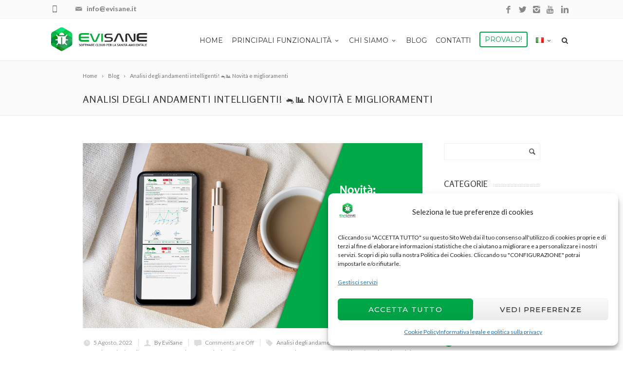

--- FILE ---
content_type: text/html; charset=UTF-8
request_url: https://www.evisane.com/it/analisi-degli-andamenti-intelligenti-novita-e-miglioramenti-it-translation/
body_size: 30709
content:
<!DOCTYPE html>
<!--[if IE 7]>
<html class="ie ie7" lang="it-IT">
<![endif]-->
<!--[if IE 8]>
<html class="ie ie8" lang="it-IT">
<![endif]-->
<!--[if !(IE 7) | !(IE 8)  ]><!-->
<html lang="it-IT">
<!--<![endif]-->
<head>

	<!-- Basic Page Needs
  ================================================== -->
	<meta charset="UTF-8">
	<meta name="theme-color" content="#00a948" />
	<meta name="msvalidate.01" content="DEF559C3637AE607174C817799B63CFA" />

	
	<!-- Mobile Specific Metas
	================================================== -->
			<meta name="viewport" content="width=device-width, initial-scale=1, maximum-scale=1">
		
	
			<link rel="icon" type="image/x-icon" href="https://www.evisane.com/wp-content/uploads/2018/08/favico.png">	
		

	<script type="387a461a11e2e2c735131ad5-text/javascript">const p_lang = 'it';</script>
	<style>
		.z-m-w__subtitle.zcwPopup-description:after {
  			content: '(Servizio esclusivo per consulenze commerciali)';
  		}
	</style>

	<meta name='robots' content='index, follow, max-image-preview:large, max-snippet:-1, max-video-preview:-1' />
<link rel="alternate" href="https://www.evisane.com/analisis-de-tendencias-mas-inteligentes-novedades-y-mejoras/" hreflang="es" />
<link rel="alternate" href="https://www.evisane.com/it/analisi-degli-andamenti-intelligenti-novita-e-miglioramenti-it-translation/" hreflang="it" />

	<!-- This site is optimized with the Yoast SEO plugin v23.9 - https://yoast.com/wordpress/plugins/seo/ -->
	<title>Analisi degli andamenti intelligenti! Novità</title>
	<meta name="description" content="EviSane, software di Pest Control e sanità ambientale, migliora ogni mese. Ti presentiamo le analisi degli andamenti intelligenti." />
	<link rel="canonical" href="https://www.evisane.com/it/analisi-degli-andamenti-intelligenti-novita-e-miglioramenti-it-translation/" />
	<meta property="og:locale" content="it_IT" />
	<meta property="og:locale:alternate" content="es_ES" />
	<meta property="og:type" content="article" />
	<meta property="og:title" content="Analisi degli andamenti intelligenti! Novità" />
	<meta property="og:description" content="EviSane, software di Pest Control e sanità ambientale, migliora ogni mese. Ti presentiamo le analisi degli andamenti intelligenti." />
	<meta property="og:url" content="https://www.evisane.com/it/analisi-degli-andamenti-intelligenti-novita-e-miglioramenti-it-translation/" />
	<meta property="og:site_name" content="EviSane" />
	<meta property="article:publisher" content="https://www.facebook.com/EviSane" />
	<meta property="article:published_time" content="2022-08-05T11:33:59+00:00" />
	<meta property="article:modified_time" content="2023-01-18T09:35:42+00:00" />
	<meta property="og:image" content="https://www.evisane.com/wp-content/uploads/2022/08/POST-56-Analisi-andamenti.jpg" />
	<meta property="og:image:width" content="2444" />
	<meta property="og:image:height" content="1331" />
	<meta property="og:image:type" content="image/jpeg" />
	<meta name="author" content="EviSane" />
	<meta name="twitter:card" content="summary_large_image" />
	<meta name="twitter:creator" content="@EviSaneApp" />
	<meta name="twitter:site" content="@EviSaneApp" />
	<meta name="twitter:label1" content="Scritto da" />
	<meta name="twitter:data1" content="EviSane" />
	<meta name="twitter:label2" content="Tempo di lettura stimato" />
	<meta name="twitter:data2" content="3 minuti" />
	<script type="application/ld+json" class="yoast-schema-graph">{"@context":"https://schema.org","@graph":[{"@type":"WebPage","@id":"https://www.evisane.com/it/analisi-degli-andamenti-intelligenti-novita-e-miglioramenti-it-translation/","url":"https://www.evisane.com/it/analisi-degli-andamenti-intelligenti-novita-e-miglioramenti-it-translation/","name":"Analisi degli andamenti intelligenti! Novità","isPartOf":{"@id":"https://www.evisane.com/it/#website"},"primaryImageOfPage":{"@id":"https://www.evisane.com/it/analisi-degli-andamenti-intelligenti-novita-e-miglioramenti-it-translation/#primaryimage"},"image":{"@id":"https://www.evisane.com/it/analisi-degli-andamenti-intelligenti-novita-e-miglioramenti-it-translation/#primaryimage"},"thumbnailUrl":"https://www.evisane.com/wp-content/uploads/2022/08/POST-56-Analisi-andamenti.jpg","datePublished":"2022-08-05T11:33:59+00:00","dateModified":"2023-01-18T09:35:42+00:00","author":{"@id":"https://www.evisane.com/it/#/schema/person/f62e8be733ef88477816ad86cb9a0391"},"description":"EviSane, software di Pest Control e sanità ambientale, migliora ogni mese. Ti presentiamo le analisi degli andamenti intelligenti.","breadcrumb":{"@id":"https://www.evisane.com/it/analisi-degli-andamenti-intelligenti-novita-e-miglioramenti-it-translation/#breadcrumb"},"inLanguage":"it-IT","potentialAction":[{"@type":"ReadAction","target":["https://www.evisane.com/it/analisi-degli-andamenti-intelligenti-novita-e-miglioramenti-it-translation/"]}]},{"@type":"ImageObject","inLanguage":"it-IT","@id":"https://www.evisane.com/it/analisi-degli-andamenti-intelligenti-novita-e-miglioramenti-it-translation/#primaryimage","url":"https://www.evisane.com/wp-content/uploads/2022/08/POST-56-Analisi-andamenti.jpg","contentUrl":"https://www.evisane.com/wp-content/uploads/2022/08/POST-56-Analisi-andamenti.jpg","width":2444,"height":1331},{"@type":"BreadcrumbList","@id":"https://www.evisane.com/it/analisi-degli-andamenti-intelligenti-novita-e-miglioramenti-it-translation/#breadcrumb","itemListElement":[{"@type":"ListItem","position":1,"name":"Accueil","item":"https://www.evisane.com/it/"},{"@type":"ListItem","position":2,"name":"Analisi degli andamenti intelligenti! 🐁📊 Novità e miglioramenti"}]},{"@type":"WebSite","@id":"https://www.evisane.com/it/#website","url":"https://www.evisane.com/it/","name":"EviSane","description":"Software per il Controllo dei Parassiti e la Salute Ambientale","potentialAction":[{"@type":"SearchAction","target":{"@type":"EntryPoint","urlTemplate":"https://www.evisane.com/it/?s={search_term_string}"},"query-input":{"@type":"PropertyValueSpecification","valueRequired":true,"valueName":"search_term_string"}}],"inLanguage":"it-IT"},{"@type":"Person","@id":"https://www.evisane.com/it/#/schema/person/f62e8be733ef88477816ad86cb9a0391","name":"EviSane","image":{"@type":"ImageObject","inLanguage":"it-IT","@id":"https://www.evisane.com/it/#/schema/person/image/","url":"https://secure.gravatar.com/avatar/0b7632efb1415cf4ad357d45f05dbe52dde965098b8145e82ef5bc185e21bb78?s=96&d=mm&r=g","contentUrl":"https://secure.gravatar.com/avatar/0b7632efb1415cf4ad357d45f05dbe52dde965098b8145e82ef5bc185e21bb78?s=96&d=mm&r=g","caption":"EviSane"}}]}</script>
	<!-- / Yoast SEO plugin. -->


<link rel='dns-prefetch' href='//cdn.jsdelivr.net' />
<link rel='dns-prefetch' href='//stats.wp.com' />
<link rel='dns-prefetch' href='//fonts.googleapis.com' />
<link rel='dns-prefetch' href='//v0.wordpress.com' />
<link rel="alternate" type="application/rss+xml" title="EviSane &raquo; Feed" href="https://www.evisane.com/it/feed/" />
<link rel="alternate" type="application/rss+xml" title="EviSane &raquo; Feed dei commenti" href="https://www.evisane.com/it/comments/feed/" />
<link rel="alternate" title="oEmbed (JSON)" type="application/json+oembed" href="https://www.evisane.com/wp-json/oembed/1.0/embed?url=https%3A%2F%2Fwww.evisane.com%2Fit%2Fanalisi-degli-andamenti-intelligenti-novita-e-miglioramenti-it-translation%2F&#038;lang=it" />
<link rel="alternate" title="oEmbed (XML)" type="text/xml+oembed" href="https://www.evisane.com/wp-json/oembed/1.0/embed?url=https%3A%2F%2Fwww.evisane.com%2Fit%2Fanalisi-degli-andamenti-intelligenti-novita-e-miglioramenti-it-translation%2F&#038;format=xml&#038;lang=it" />
<style id='wp-img-auto-sizes-contain-inline-css' type='text/css'>
img:is([sizes=auto i],[sizes^="auto," i]){contain-intrinsic-size:3000px 1500px}
/*# sourceURL=wp-img-auto-sizes-contain-inline-css */
</style>
<link rel='stylesheet' id='jetpack_related-posts-css' href='https://www.evisane.com/wp-content/plugins/jetpack/modules/related-posts/related-posts.css?ver=20240116' type='text/css' media='all' />
<style id='wp-emoji-styles-inline-css' type='text/css'>

	img.wp-smiley, img.emoji {
		display: inline !important;
		border: none !important;
		box-shadow: none !important;
		height: 1em !important;
		width: 1em !important;
		margin: 0 0.07em !important;
		vertical-align: -0.1em !important;
		background: none !important;
		padding: 0 !important;
	}
/*# sourceURL=wp-emoji-styles-inline-css */
</style>
<style id='wp-block-library-inline-css' type='text/css'>
:root{--wp-block-synced-color:#7a00df;--wp-block-synced-color--rgb:122,0,223;--wp-bound-block-color:var(--wp-block-synced-color);--wp-editor-canvas-background:#ddd;--wp-admin-theme-color:#007cba;--wp-admin-theme-color--rgb:0,124,186;--wp-admin-theme-color-darker-10:#006ba1;--wp-admin-theme-color-darker-10--rgb:0,107,160.5;--wp-admin-theme-color-darker-20:#005a87;--wp-admin-theme-color-darker-20--rgb:0,90,135;--wp-admin-border-width-focus:2px}@media (min-resolution:192dpi){:root{--wp-admin-border-width-focus:1.5px}}.wp-element-button{cursor:pointer}:root .has-very-light-gray-background-color{background-color:#eee}:root .has-very-dark-gray-background-color{background-color:#313131}:root .has-very-light-gray-color{color:#eee}:root .has-very-dark-gray-color{color:#313131}:root .has-vivid-green-cyan-to-vivid-cyan-blue-gradient-background{background:linear-gradient(135deg,#00d084,#0693e3)}:root .has-purple-crush-gradient-background{background:linear-gradient(135deg,#34e2e4,#4721fb 50%,#ab1dfe)}:root .has-hazy-dawn-gradient-background{background:linear-gradient(135deg,#faaca8,#dad0ec)}:root .has-subdued-olive-gradient-background{background:linear-gradient(135deg,#fafae1,#67a671)}:root .has-atomic-cream-gradient-background{background:linear-gradient(135deg,#fdd79a,#004a59)}:root .has-nightshade-gradient-background{background:linear-gradient(135deg,#330968,#31cdcf)}:root .has-midnight-gradient-background{background:linear-gradient(135deg,#020381,#2874fc)}:root{--wp--preset--font-size--normal:16px;--wp--preset--font-size--huge:42px}.has-regular-font-size{font-size:1em}.has-larger-font-size{font-size:2.625em}.has-normal-font-size{font-size:var(--wp--preset--font-size--normal)}.has-huge-font-size{font-size:var(--wp--preset--font-size--huge)}.has-text-align-center{text-align:center}.has-text-align-left{text-align:left}.has-text-align-right{text-align:right}.has-fit-text{white-space:nowrap!important}#end-resizable-editor-section{display:none}.aligncenter{clear:both}.items-justified-left{justify-content:flex-start}.items-justified-center{justify-content:center}.items-justified-right{justify-content:flex-end}.items-justified-space-between{justify-content:space-between}.screen-reader-text{border:0;clip-path:inset(50%);height:1px;margin:-1px;overflow:hidden;padding:0;position:absolute;width:1px;word-wrap:normal!important}.screen-reader-text:focus{background-color:#ddd;clip-path:none;color:#444;display:block;font-size:1em;height:auto;left:5px;line-height:normal;padding:15px 23px 14px;text-decoration:none;top:5px;width:auto;z-index:100000}html :where(.has-border-color){border-style:solid}html :where([style*=border-top-color]){border-top-style:solid}html :where([style*=border-right-color]){border-right-style:solid}html :where([style*=border-bottom-color]){border-bottom-style:solid}html :where([style*=border-left-color]){border-left-style:solid}html :where([style*=border-width]){border-style:solid}html :where([style*=border-top-width]){border-top-style:solid}html :where([style*=border-right-width]){border-right-style:solid}html :where([style*=border-bottom-width]){border-bottom-style:solid}html :where([style*=border-left-width]){border-left-style:solid}html :where(img[class*=wp-image-]){height:auto;max-width:100%}:where(figure){margin:0 0 1em}html :where(.is-position-sticky){--wp-admin--admin-bar--position-offset:var(--wp-admin--admin-bar--height,0px)}@media screen and (max-width:600px){html :where(.is-position-sticky){--wp-admin--admin-bar--position-offset:0px}}

/*# sourceURL=wp-block-library-inline-css */
</style><style id='global-styles-inline-css' type='text/css'>
:root{--wp--preset--aspect-ratio--square: 1;--wp--preset--aspect-ratio--4-3: 4/3;--wp--preset--aspect-ratio--3-4: 3/4;--wp--preset--aspect-ratio--3-2: 3/2;--wp--preset--aspect-ratio--2-3: 2/3;--wp--preset--aspect-ratio--16-9: 16/9;--wp--preset--aspect-ratio--9-16: 9/16;--wp--preset--color--black: #000000;--wp--preset--color--cyan-bluish-gray: #abb8c3;--wp--preset--color--white: #ffffff;--wp--preset--color--pale-pink: #f78da7;--wp--preset--color--vivid-red: #cf2e2e;--wp--preset--color--luminous-vivid-orange: #ff6900;--wp--preset--color--luminous-vivid-amber: #fcb900;--wp--preset--color--light-green-cyan: #7bdcb5;--wp--preset--color--vivid-green-cyan: #00d084;--wp--preset--color--pale-cyan-blue: #8ed1fc;--wp--preset--color--vivid-cyan-blue: #0693e3;--wp--preset--color--vivid-purple: #9b51e0;--wp--preset--gradient--vivid-cyan-blue-to-vivid-purple: linear-gradient(135deg,rgb(6,147,227) 0%,rgb(155,81,224) 100%);--wp--preset--gradient--light-green-cyan-to-vivid-green-cyan: linear-gradient(135deg,rgb(122,220,180) 0%,rgb(0,208,130) 100%);--wp--preset--gradient--luminous-vivid-amber-to-luminous-vivid-orange: linear-gradient(135deg,rgb(252,185,0) 0%,rgb(255,105,0) 100%);--wp--preset--gradient--luminous-vivid-orange-to-vivid-red: linear-gradient(135deg,rgb(255,105,0) 0%,rgb(207,46,46) 100%);--wp--preset--gradient--very-light-gray-to-cyan-bluish-gray: linear-gradient(135deg,rgb(238,238,238) 0%,rgb(169,184,195) 100%);--wp--preset--gradient--cool-to-warm-spectrum: linear-gradient(135deg,rgb(74,234,220) 0%,rgb(151,120,209) 20%,rgb(207,42,186) 40%,rgb(238,44,130) 60%,rgb(251,105,98) 80%,rgb(254,248,76) 100%);--wp--preset--gradient--blush-light-purple: linear-gradient(135deg,rgb(255,206,236) 0%,rgb(152,150,240) 100%);--wp--preset--gradient--blush-bordeaux: linear-gradient(135deg,rgb(254,205,165) 0%,rgb(254,45,45) 50%,rgb(107,0,62) 100%);--wp--preset--gradient--luminous-dusk: linear-gradient(135deg,rgb(255,203,112) 0%,rgb(199,81,192) 50%,rgb(65,88,208) 100%);--wp--preset--gradient--pale-ocean: linear-gradient(135deg,rgb(255,245,203) 0%,rgb(182,227,212) 50%,rgb(51,167,181) 100%);--wp--preset--gradient--electric-grass: linear-gradient(135deg,rgb(202,248,128) 0%,rgb(113,206,126) 100%);--wp--preset--gradient--midnight: linear-gradient(135deg,rgb(2,3,129) 0%,rgb(40,116,252) 100%);--wp--preset--font-size--small: 13px;--wp--preset--font-size--medium: 20px;--wp--preset--font-size--large: 36px;--wp--preset--font-size--x-large: 42px;--wp--preset--spacing--20: 0.44rem;--wp--preset--spacing--30: 0.67rem;--wp--preset--spacing--40: 1rem;--wp--preset--spacing--50: 1.5rem;--wp--preset--spacing--60: 2.25rem;--wp--preset--spacing--70: 3.38rem;--wp--preset--spacing--80: 5.06rem;--wp--preset--shadow--natural: 6px 6px 9px rgba(0, 0, 0, 0.2);--wp--preset--shadow--deep: 12px 12px 50px rgba(0, 0, 0, 0.4);--wp--preset--shadow--sharp: 6px 6px 0px rgba(0, 0, 0, 0.2);--wp--preset--shadow--outlined: 6px 6px 0px -3px rgb(255, 255, 255), 6px 6px rgb(0, 0, 0);--wp--preset--shadow--crisp: 6px 6px 0px rgb(0, 0, 0);}:where(.is-layout-flex){gap: 0.5em;}:where(.is-layout-grid){gap: 0.5em;}body .is-layout-flex{display: flex;}.is-layout-flex{flex-wrap: wrap;align-items: center;}.is-layout-flex > :is(*, div){margin: 0;}body .is-layout-grid{display: grid;}.is-layout-grid > :is(*, div){margin: 0;}:where(.wp-block-columns.is-layout-flex){gap: 2em;}:where(.wp-block-columns.is-layout-grid){gap: 2em;}:where(.wp-block-post-template.is-layout-flex){gap: 1.25em;}:where(.wp-block-post-template.is-layout-grid){gap: 1.25em;}.has-black-color{color: var(--wp--preset--color--black) !important;}.has-cyan-bluish-gray-color{color: var(--wp--preset--color--cyan-bluish-gray) !important;}.has-white-color{color: var(--wp--preset--color--white) !important;}.has-pale-pink-color{color: var(--wp--preset--color--pale-pink) !important;}.has-vivid-red-color{color: var(--wp--preset--color--vivid-red) !important;}.has-luminous-vivid-orange-color{color: var(--wp--preset--color--luminous-vivid-orange) !important;}.has-luminous-vivid-amber-color{color: var(--wp--preset--color--luminous-vivid-amber) !important;}.has-light-green-cyan-color{color: var(--wp--preset--color--light-green-cyan) !important;}.has-vivid-green-cyan-color{color: var(--wp--preset--color--vivid-green-cyan) !important;}.has-pale-cyan-blue-color{color: var(--wp--preset--color--pale-cyan-blue) !important;}.has-vivid-cyan-blue-color{color: var(--wp--preset--color--vivid-cyan-blue) !important;}.has-vivid-purple-color{color: var(--wp--preset--color--vivid-purple) !important;}.has-black-background-color{background-color: var(--wp--preset--color--black) !important;}.has-cyan-bluish-gray-background-color{background-color: var(--wp--preset--color--cyan-bluish-gray) !important;}.has-white-background-color{background-color: var(--wp--preset--color--white) !important;}.has-pale-pink-background-color{background-color: var(--wp--preset--color--pale-pink) !important;}.has-vivid-red-background-color{background-color: var(--wp--preset--color--vivid-red) !important;}.has-luminous-vivid-orange-background-color{background-color: var(--wp--preset--color--luminous-vivid-orange) !important;}.has-luminous-vivid-amber-background-color{background-color: var(--wp--preset--color--luminous-vivid-amber) !important;}.has-light-green-cyan-background-color{background-color: var(--wp--preset--color--light-green-cyan) !important;}.has-vivid-green-cyan-background-color{background-color: var(--wp--preset--color--vivid-green-cyan) !important;}.has-pale-cyan-blue-background-color{background-color: var(--wp--preset--color--pale-cyan-blue) !important;}.has-vivid-cyan-blue-background-color{background-color: var(--wp--preset--color--vivid-cyan-blue) !important;}.has-vivid-purple-background-color{background-color: var(--wp--preset--color--vivid-purple) !important;}.has-black-border-color{border-color: var(--wp--preset--color--black) !important;}.has-cyan-bluish-gray-border-color{border-color: var(--wp--preset--color--cyan-bluish-gray) !important;}.has-white-border-color{border-color: var(--wp--preset--color--white) !important;}.has-pale-pink-border-color{border-color: var(--wp--preset--color--pale-pink) !important;}.has-vivid-red-border-color{border-color: var(--wp--preset--color--vivid-red) !important;}.has-luminous-vivid-orange-border-color{border-color: var(--wp--preset--color--luminous-vivid-orange) !important;}.has-luminous-vivid-amber-border-color{border-color: var(--wp--preset--color--luminous-vivid-amber) !important;}.has-light-green-cyan-border-color{border-color: var(--wp--preset--color--light-green-cyan) !important;}.has-vivid-green-cyan-border-color{border-color: var(--wp--preset--color--vivid-green-cyan) !important;}.has-pale-cyan-blue-border-color{border-color: var(--wp--preset--color--pale-cyan-blue) !important;}.has-vivid-cyan-blue-border-color{border-color: var(--wp--preset--color--vivid-cyan-blue) !important;}.has-vivid-purple-border-color{border-color: var(--wp--preset--color--vivid-purple) !important;}.has-vivid-cyan-blue-to-vivid-purple-gradient-background{background: var(--wp--preset--gradient--vivid-cyan-blue-to-vivid-purple) !important;}.has-light-green-cyan-to-vivid-green-cyan-gradient-background{background: var(--wp--preset--gradient--light-green-cyan-to-vivid-green-cyan) !important;}.has-luminous-vivid-amber-to-luminous-vivid-orange-gradient-background{background: var(--wp--preset--gradient--luminous-vivid-amber-to-luminous-vivid-orange) !important;}.has-luminous-vivid-orange-to-vivid-red-gradient-background{background: var(--wp--preset--gradient--luminous-vivid-orange-to-vivid-red) !important;}.has-very-light-gray-to-cyan-bluish-gray-gradient-background{background: var(--wp--preset--gradient--very-light-gray-to-cyan-bluish-gray) !important;}.has-cool-to-warm-spectrum-gradient-background{background: var(--wp--preset--gradient--cool-to-warm-spectrum) !important;}.has-blush-light-purple-gradient-background{background: var(--wp--preset--gradient--blush-light-purple) !important;}.has-blush-bordeaux-gradient-background{background: var(--wp--preset--gradient--blush-bordeaux) !important;}.has-luminous-dusk-gradient-background{background: var(--wp--preset--gradient--luminous-dusk) !important;}.has-pale-ocean-gradient-background{background: var(--wp--preset--gradient--pale-ocean) !important;}.has-electric-grass-gradient-background{background: var(--wp--preset--gradient--electric-grass) !important;}.has-midnight-gradient-background{background: var(--wp--preset--gradient--midnight) !important;}.has-small-font-size{font-size: var(--wp--preset--font-size--small) !important;}.has-medium-font-size{font-size: var(--wp--preset--font-size--medium) !important;}.has-large-font-size{font-size: var(--wp--preset--font-size--large) !important;}.has-x-large-font-size{font-size: var(--wp--preset--font-size--x-large) !important;}
/*# sourceURL=global-styles-inline-css */
</style>

<style id='classic-theme-styles-inline-css' type='text/css'>
/*! This file is auto-generated */
.wp-block-button__link{color:#fff;background-color:#32373c;border-radius:9999px;box-shadow:none;text-decoration:none;padding:calc(.667em + 2px) calc(1.333em + 2px);font-size:1.125em}.wp-block-file__button{background:#32373c;color:#fff;text-decoration:none}
/*# sourceURL=/wp-includes/css/classic-themes.min.css */
</style>
<link rel='stylesheet' id='contact-form-7-css' href='https://www.evisane.com/wp-content/plugins/contact-form-7/includes/css/styles.css?ver=5.7.7' type='text/css' media='all' />
<link rel='stylesheet' id='js_composer_front-css' href='https://www.evisane.com/wp-content/plugins/js_composer/assets/css/js_composer.min.css?ver=5.4.5' type='text/css' media='all' />
<link rel='stylesheet' id='background-style-css' href='https://www.evisane.com/wp-content/plugins/parallax_video_backgrounds_vc/assets/css/background-style.css?ver=74de8568a16e5bca4efd3a2ac871afb9' type='text/css' media='all' />
<link rel='stylesheet' id='ultimate-animate-css' href='https://www.evisane.com/wp-content/plugins/parallax_video_backgrounds_vc/assets/css/animate.css?ver=74de8568a16e5bca4efd3a2ac871afb9' type='text/css' media='all' />
<link rel='stylesheet' id='ultimate-style-css' href='https://www.evisane.com/wp-content/plugins/parallax_video_backgrounds_vc/assets/css/style.css?ver=74de8568a16e5bca4efd3a2ac871afb9' type='text/css' media='all' />
<link rel='stylesheet' id='theme.css-css' href='https://www.evisane.com/wp-content/plugins/popup-builder/public/css/theme.css?ver=4.4.2' type='text/css' media='all' />
<link rel='stylesheet' id='wp-video-popup-css' href='https://www.evisane.com/wp-content/plugins/responsive-youtube-vimeo-popup/assets/css/wp-video-popup.css?ver=2.10.3' type='text/css' media='all' />
<link rel='stylesheet' id='cmplz-general-css' href='https://www.evisane.com/wp-content/plugins/complianz-gdpr/assets/css/cookieblocker.min.css?ver=1710948018' type='text/css' media='all' />
<link rel='stylesheet' id='boc-main-styles-css' href='https://www.evisane.com/wp-content/themes/evisane/style.css?ver=1236' type='text/css' media='all' />
<link rel='stylesheet' id='boc-child-styles-css' href='https://www.evisane.com/wp-content/themes/evisane-child/style.css?ver=74de8568a16e5bca4efd3a2ac871afb9' type='text/css' media='all' />
<link rel='stylesheet' id='select2-css-css' href='https://cdn.jsdelivr.net/npm/select2@4.0.13/dist/css/select2.min.css?ver=74de8568a16e5bca4efd3a2ac871afb9' type='text/css' media='all' />
<link rel='stylesheet' id='rosario-font-css' href='https://fonts.googleapis.com/css2?family=Rosario:ital,wght@0,400;0,700;1,400;1,700&#038;display=swap' type='text/css' media='all' />
<link rel='stylesheet' id='boc-grid-css' href='https://www.evisane.com/wp-content/themes/evisane/stylesheets/grid.css?ver=74de8568a16e5bca4efd3a2ac871afb9' type='text/css' media='all' />
<link rel='stylesheet' id='boc-icon-css' href='https://www.evisane.com/wp-content/themes/evisane/stylesheets/icons.css?ver=74de8568a16e5bca4efd3a2ac871afb9' type='text/css' media='all' />
<link rel='stylesheet' id='boc-animation-styles-css' href='https://www.evisane.com/wp-content/themes/evisane/stylesheets/animations.css?ver=74de8568a16e5bca4efd3a2ac871afb9' type='text/css' media='all' />
<style id='boc-animation-styles-inline-css' type='text/css'>

				#menu > ul > li > a {
					letter-spacing: 0.02em;
				}

				#menu > ul > li ul > li > a {
					text-transform: none;
				}

				#menu > ul > li ul > li > a {
					letter-spacing: 0.01em;
				}

				h1, h2, h3, h4, h5, h6, .title, .heading_font, .counter-digit, .htabs a, .woocommerce-page div.product .woocommerce-tabs ul.tabs li {
					letter-spacing: 0.02em;
				}

				body {
					font-weight: 500;
				}

				.button, a.button, button, input[type='submit'], input[type='reset'], input[type='button'] {
					text-transform: uppercase;
				}

				.button, a.button, button, input[type='submit'], input[type='reset'], input[type='button'] {
					font-weight: bold;
				}

				.button, a.button, button, input[type='submit'], input[type='reset'], input[type='button'] {
					letter-spacing: 0.08em;
				}

			  @media only screen and (min-width: 1018px){
				#menu > ul > li > a, #header .header_cart .icon { line-height: 82px; }
				.header_cart .widget_shopping_cart { top: 82px; }
				#menu > ul > li.boc_nav_button { height: 82px; }
				#logo .logo_img { height: 86px; }
				#boc_searchform_close { top:32px; }
			  }
	
					#header.scrolled {
						background: rgba(255,255, 255, 0.91);
					}
				
			  @media only screen and (min-width: 1018px){	
				#header.scrolled #menu > ul > li > a, #header.scrolled .header_cart .icon { line-height: 68px; }
				#header.scrolled .header_cart .widget_shopping_cart { top: 68px; }
				#header.scrolled #menu > ul > li.boc_nav_button { height: 68px; }
				#header.scrolled #logo .logo_img { height: 72px;}
				#header.scrolled #boc_searchform_close { top:25px; }
			  }

				#menu > ul > li:not(.boc_nav_button):hover > a, #header .header_cart li a.icon:hover { color: #00a948; }
				#menu > ul > li.boc_nav_button a:hover{ background: #00a948; border: 2px solid #00a948; }

				.main_menu_underline_effect #menu > ul > li > a:after{ background-color: #00a948; }

/*# sourceURL=boc-animation-styles-inline-css */
</style>
<link rel='stylesheet' id='boc-responsive-style-css' href='https://www.evisane.com/wp-content/themes/evisane/stylesheets/grid_responsive.css?ver=74de8568a16e5bca4efd3a2ac871afb9' type='text/css' media='all' />
<link rel='stylesheet' id='boc-fonts-css' href='//fonts.googleapis.com/css?family=Lato%3A300%2C400%2C700%2C400italic%7CMontserrat%3A400%2C500%2C600%2C700%7CRosario%3A300%2C400%2C500%2C600%2C700&#038;ver=1.0.0' type='text/css' media='all' />
<link rel='stylesheet' id='sib-front-css-css' href='https://www.evisane.com/wp-content/plugins/mailin/css/mailin-front.css?ver=74de8568a16e5bca4efd3a2ac871afb9' type='text/css' media='all' />
<link rel='stylesheet' id='sharedaddy-css' href='https://www.evisane.com/wp-content/plugins/jetpack/modules/sharedaddy/sharing.css?ver=15.3.1' type='text/css' media='all' />
<link rel='stylesheet' id='social-logos-css' href='https://www.evisane.com/wp-content/plugins/jetpack/_inc/social-logos/social-logos.min.css?ver=15.3.1' type='text/css' media='all' />
<script type="387a461a11e2e2c735131ad5-text/javascript" id="jetpack_related-posts-js-extra">
/* <![CDATA[ */
var related_posts_js_options = {"post_heading":"h4"};
//# sourceURL=jetpack_related-posts-js-extra
/* ]]> */
</script>
<script src="https://www.evisane.com/wp-content/cache/minify/8efe6.js" type="387a461a11e2e2c735131ad5-text/javascript"></script>

<script src="https://www.evisane.com/wp-content/cache/minify/c4d91.js" async type="387a461a11e2e2c735131ad5-text/javascript"></script>

<script data-cfasync="false" data-wpfc-render="false" type="text/javascript" id='monsterinsights-frontend-script-js-extra'>/* <![CDATA[ */
var monsterinsights_frontend = {"js_events_tracking":"true","download_extensions":"doc,pdf,ppt,zip,xls,docx,pptx,xlsx","inbound_paths":"[{\"path\":\"\\\/go\\\/\",\"label\":\"affiliate\"},{\"path\":\"\\\/recommend\\\/\",\"label\":\"affiliate\"}]","home_url":"https:\/\/www.evisane.com","hash_tracking":"false","v4_id":"G-PF264EFDCS"};/* ]]> */
</script>
<script src="https://www.evisane.com/wp-content/cache/minify/818c0.js" type="387a461a11e2e2c735131ad5-text/javascript"></script>


<script type="387a461a11e2e2c735131ad5-text/javascript" id="Popup.js-js-before">
/* <![CDATA[ */
var sgpbPublicUrl = "https:\/\/www.evisane.com\/wp-content\/plugins\/popup-builder\/public\/";
var SGPB_JS_LOCALIZATION = {"imageSupportAlertMessage":"Only image files supported","pdfSupportAlertMessage":"Only pdf files supported","areYouSure":"Are you sure?","addButtonSpinner":"L","audioSupportAlertMessage":"Only audio files supported (e.g.: mp3, wav, m4a, ogg)","publishPopupBeforeElementor":"Please, publish the popup before starting to use Elementor with it!","publishPopupBeforeDivi":"Please, publish the popup before starting to use Divi Builder with it!","closeButtonAltText":"Close"};
//# sourceURL=Popup.js-js-before
/* ]]> */
</script>
<script src="https://www.evisane.com/wp-content/cache/minify/c9db6.js" type="387a461a11e2e2c735131ad5-text/javascript"></script>


<script type="387a461a11e2e2c735131ad5-text/javascript" id="PopupBuilder.js-js-before">
/* <![CDATA[ */
var SGPB_POPUP_PARAMS = {"popupTypeAgeRestriction":"ageRestriction","defaultThemeImages":{"1":"https:\/\/www.evisane.com\/wp-content\/plugins\/popup-builder\/public\/img\/theme_1\/close.png","2":"https:\/\/www.evisane.com\/wp-content\/plugins\/popup-builder\/public\/img\/theme_2\/close.png","3":"https:\/\/www.evisane.com\/wp-content\/plugins\/popup-builder\/public\/img\/theme_3\/close.png","5":"https:\/\/www.evisane.com\/wp-content\/plugins\/popup-builder\/public\/img\/theme_5\/close.png","6":"https:\/\/www.evisane.com\/wp-content\/plugins\/popup-builder\/public\/img\/theme_6\/close.png"},"homePageUrl":"https:\/\/www.evisane.com\/","isPreview":false,"convertedIdsReverse":[],"dontShowPopupExpireTime":365,"conditionalJsClasses":[],"disableAnalyticsGeneral":"0"};
var SGPB_JS_PACKAGES = {"packages":{"current":1,"free":1,"silver":2,"gold":3,"platinum":4},"extensions":{"geo-targeting":false,"advanced-closing":false}};
var SGPB_JS_PARAMS = {"ajaxUrl":"https:\/\/www.evisane.com\/wp-admin\/admin-ajax.php","nonce":"684a8debd2"};
//# sourceURL=PopupBuilder.js-js-before
/* ]]> */
</script>
<script src="https://www.evisane.com/wp-content/cache/minify/bad13.js" type="387a461a11e2e2c735131ad5-text/javascript"></script>

<script type="387a461a11e2e2c735131ad5-text/javascript" id="func-form-api-js-js-extra">
/* <![CDATA[ */
var myThemeData = {"funcApiUrl":"https://www.evisane.com/wp-content/themes/evisane-child/func_api.php"};
//# sourceURL=func-form-api-js-js-extra
/* ]]> */
</script>
<script src="https://www.evisane.com/wp-content/cache/minify/c23b9.js" type="387a461a11e2e2c735131ad5-text/javascript"></script>


<script type="387a461a11e2e2c735131ad5-text/javascript" id="fortuna.common-js-extra">
/* <![CDATA[ */
var bocJSParams = {"boc_is_mobile_device":"","boc_theme_url":"https://www.evisane.com/wp-content/themes/evisane","header_height":"86","sticky_header":"1","submenu_arrow_effect":"1","mm_bordered_columns":"1","transparent_header":"0","fixed_footer":"1","boc_submenu_animation_effect":"sub_fade_in"};
//# sourceURL=fortuna.common-js-extra
/* ]]> */
</script>
<script src="https://www.evisane.com/wp-content/cache/minify/82c13.js" type="387a461a11e2e2c735131ad5-text/javascript"></script>

<script type="387a461a11e2e2c735131ad5-text/javascript" id="sib-front-js-js-extra">
/* <![CDATA[ */
var sibErrMsg = {"invalidMail":"Please fill out valid email address","requiredField":"Please fill out required fields","invalidDateFormat":"Please fill out valid date format","invalidSMSFormat":"Please fill out valid phone number"};
var ajax_sib_front_object = {"ajax_url":"https://www.evisane.com/wp-admin/admin-ajax.php","ajax_nonce":"761f890e6d","flag_url":"https://www.evisane.com/wp-content/plugins/mailin/img/flags/"};
//# sourceURL=sib-front-js-js-extra
/* ]]> */
</script>
<script src="https://www.evisane.com/wp-content/cache/minify/cb842.js" type="387a461a11e2e2c735131ad5-text/javascript"></script>

<link rel="https://api.w.org/" href="https://www.evisane.com/wp-json/" /><link rel="alternate" title="JSON" type="application/json" href="https://www.evisane.com/wp-json/wp/v2/posts/42564" /><link rel="EditURI" type="application/rsd+xml" title="RSD" href="https://www.evisane.com/xmlrpc.php?rsd" />

<link rel='shortlink' href='https://wp.me/pabSXg-b4w' />
<script type="387a461a11e2e2c735131ad5-text/javascript">
				jQuery(document).ready(function($) {
				var ult_smooth_speed = 250;
				var ult_smooth_step = 45;
				$('html').attr('data-ult_smooth_speed',ult_smooth_speed).attr('data-ult_smooth_step',ult_smooth_step);
				});
			</script>	<style>img#wpstats{display:none}</style>
					<style>.cmplz-hidden {
					display: none !important;
				}</style><meta name="generator" content="Powered by WPBakery Page Builder - drag and drop page builder for WordPress."/>
<!--[if lte IE 9]><link rel="stylesheet" type="text/css" href="https://www.evisane.com/wp-content/plugins/js_composer/assets/css/vc_lte_ie9.min.css" media="screen"><![endif]--><style type="text/css">.broken_link, a.broken_link {
	text-decoration: line-through;
}</style><!-- Retina Logo --> <script type="387a461a11e2e2c735131ad5-text/javascript"> jQuery(function($){ if (window.devicePixelRatio >= 2) { $(".logo_img > a > img").attr("src", "https://www.evisane.com/wp-content/uploads/2018/08/logo-menu-retina.png"); } }); </script><!-- Retina Logo --> <script type="387a461a11e2e2c735131ad5-text/javascript"> jQuery(function($){ if (window.devicePixelRatio >= 2) { $("#transparent_logo > img").attr("src", "https://www.evisane.com/wp-content/uploads/2018/08/Logo-EviSane-horizontal-blanco.png"); } }); </script>		<style type="text/css" id="wp-custom-css">
			/* Quotes */
.testimonial_style_small.is_2d .quote_content {
  background-color: rgb(249 249 249 / 80%);
  border: 1px solid rgb(249 249 249 / 90%);
}

/* /Quotes */

/* ====== Formulario Brevo SOLO en /verifactu-ya-en-evisane/ ====== */
.page-verifactu-ya-en-evisane .evisane-form,
.page-verifactu-ya-en-evisane .evisane-form * {
  box-sizing: border-box;
  font-family: inherit;
}

/* Caja */
.page-verifactu-ya-en-evisane .evisane-form .sib-form {
  max-width: 900px;
  margin: 0 auto;
  background: #fff !important;
  border: 1px solid #e8ecef;
  border-radius: 16px;
  box-shadow: 0 8px 20px rgba(0, 0, 0, 0.06);
}

/* Grid */
.page-verifactu-ya-en-evisane .evisane-form .form-grid {
  display: grid;
  grid-template-columns: 1fr;
  gap: 14px;
}
@media (min-width: 768px) {
  .page-verifactu-ya-en-evisane .evisane-form .form-grid {
    grid-template-columns: 1fr 1fr;
  }
  .page-verifactu-ya-en-evisane .evisane-form .field--full {
    grid-column: 1 / -1;
  }
}

/* Labels */
.page-verifactu-ya-en-evisane .evisane-form .entry__label {
  display: block;
  margin: 0 0 6px 0;
  font-weight: 600;
  color: #2a3b40;
}

/* Inputs */
.page-verifactu-ya-en-evisane .evisane-form .input,
.page-verifactu-ya-en-evisane .evisane-form input[type="text"],
.page-verifactu-ya-en-evisane .evisane-form input[type="email"],
.page-verifactu-ya-en-evisane .evisane-form input[type="tel"],
select {
  width: 100%;
   background: #fff;
  color: #18333a;
  transition: border-color 0.2s, box-shadow 0.2s;
}
.page-verifactu-ya-en-evisane .evisane-form input:focus,
.page-verifactu-ya-en-evisane .evisane-form select:focus {
  outline: none !important;
  border-color: #2c8c6a !important;
  box-shadow: 0 0 0 3px rgba(44, 140, 106, 0.16) !important;
}



/* Checkbox GDPR */
.page-verifactu-ya-en-evisane .evisane-form input[type="checkbox"] {
  width: 18px;
  height: 18px;
}
.page-verifactu-ya-en-evisane .evisane-form .checkbox__label {
  font-size: 14px;
  color: #425358;
}

/* Mensajes */
.page-verifactu-ya-en-evisane .evisane-form #success-message,
.page-verifactu-ya-en-evisane .evisane-form #error-message {
  margin: 12px auto;
  padding: 12px 14px;
  border-radius: 10px;
}

/* BotÃ³n */
.page-verifactu-ya-en-evisane .evisane-form .sib-form-block__button,
.page-verifactu-ya-en-evisane .evisane-form button[type="submit"] {
  display: inline-flex;
  align-items: center;
  justify-content: center;
  gap: 8px;
  background: #2c8c6a !important;
  color: #fff !important;
  border: none;
  border-radius: 12px;
  padding: 14px 20px;
  font-weight: 800;
  font-size: 16px;
  text-transform: uppercase;
  letter-spacing: 0.4px;
  cursor: pointer;
  box-shadow: 0 10px 22px rgba(44, 140, 106, 0.22);
  width: 100%;
}
@media (min-width: 768px) {
  .page-verifactu-ya-en-evisane .evisane-form button[type="submit"] {
    width: auto;
    min-width: 260px;
  }
}
.page-verifactu-ya-en-evisane .evisane-form button[type="submit"]:hover {
  background: #25785b !important;
}

/* Limpieza de fondos/bordes heredados */
.page-verifactu-ya-en-evisane .evisane-form .sib-form-container,
.page-verifactu-ya-en-evisane .evisane-form .entry_block {
  background: transparent !important;
  border: none !important;
  box-shadow: none !important;
}

/* Fixes varios pagina verifactu */
.page-verifactu-ya-en-evisane .evisane-form label.checkbox {
  width: 100%;
  height: auto;
  border: 0px;
}

.page-verifactu-ya-en-evisane #sib-container {
  border: 0px solid transparent !important;
	max-width: none !important;
  padding: 5px;
}

.page-verifactu-ya-en-evisane
  .form-grid
  .form__entry.entry_block:has(> label[for="EMPRESA"]) {
  margin-top: 0px;
}

.page-verifactu-ya-en-evisane
  .form-grid
  .form__entry.entry_block
  > .entry__field {
  width: 100%;
  max-width: 100%;
}

.page-verifactu-ya-en-evisane
  .form-grid
  .form__entry.entry_block
  > .entry__field
  > input {
  max-height: 80px;
  padding: 0px 0px 0px 15px !important;
  border: 0px !important;
}

.page-verifactu-ya-en-evisane.vc_row.wpb_row.vc_row-fluid.ult-vc-hide-row.vc_row-has-fill {
  margin-bottom: 0px !important;
}

.page-verifactu-ya-en-evisane .sib-sms-select .sib-sms-select__number-input {
  max-width: 100%;
}

.page-verifactu-ya-en-evisane
  .sib-sms-select
  .sib-sms-select__number-input
  > input.sib-sms-select__calling-code {
  width: 80px !important;
  border: 0px !important;
  border-radius: 0px !important;
  border-right: 1px solid lightgray !important;
}

.page-verifactu-ya-en-evisane
  .sib-sms-select
  .sib-sms-select__number-input
  > input.sib-sms-select__phone-number {
  border: 0px !important;
}

.page-verifactu-ya-en-evisane
  .form__entry.entry_block.field--full
  > div.entry__field:has(> input.input[type="email"]) {
  width: 100% !important;
  max-width: 100%;
}

.page-verifactu-ya-en-evisane .evisane-form .sib-form-block__button,
.page-verifactu-ya-en-evisane .evisane-form button[type="submit"] {
  background-color: #00a948 !important;
}

.page-verifactu-ya-en-evisane .evisane-form .sib-form-block__button,
.page-verifactu-ya-en-evisane .evisane-form button[type="submit"]:hover {
  background-color: #444444 !important;
}

h2.boc_heading.uppercase.font-size-30.forzarBlanco strong {
  color: white;
}

div.wpb_wrapper > div.forzarBlanco.body_ > div > h2 strong{
  color: white;
}

.page-verifactu-ya-en-evisane.wpb_column.vc_col-sm-6 {
  & > .vc_column-inner {
    height: 100%;
    display: flex;
    justify-content: flex-start;
    padding-top: 15px !important;
    & > .wpb_wrapper {
      height: 100%;
      display: flex;
      flex-direction: column;
      align-items: flex-start;
      padding-bottom: 25px;
      justify-content: space-between;
      .boc_heading {
        margin-top: 0px !important;
				&:last-of-type {
					margin-bottom:30px !important;
			  }
      }
			
      a.button {
        display: flex;
        width: 370px;
        height: 60px;
        align-self: auto;
        bottom: 0;
        align-items: center;
        justify-content: center;
        font-size: 0.95rem;

        @media screen and (max-width: 1069px) {
          align-self: center;
        }
				@media screen and (max-width: 480px) {
          zoom:.85;
        }
      }
    }
  }
}

@media screen and (max-width:480px) {
	.fortunaButtonMovil {
	display: flex;
    width: 100%;
    justify-content: center;
    zoom: 1.1;
    margin-right: 0px;
	}
}

.page-verifactu-ya-en-evisane.textoReserva {
	
	& .btn_holder>a {
		margin: 0
	}

	@media screen and (min-width:1018px) {
		& .btn_holder>a {
		margin-left: 52px!important
	}
}
	
	@media screen and (max-width: 1280px) {    &
      > div.wpb_column.vc_column_container
      > div.vc_column-inner
      > div.wpb_wrapper
      > div.no_text_transform {
				padding-top:0px
		}
}
  @media screen and (max-width: 1017px) {
    &
      > div.wpb_column.vc_column_container
      > div.vc_column-inner
      > div.wpb_wrapper
      > div.no_text_transform {
      display: flex;
      flex-direction: row;
      gap: 10px;
      align-items: center;
			padding-top:0;
    }

    .btn_holder {
      display: flex;
      height: min-content;
    }
  }
  @media screen and (max-width: 768px) {
    &
      > div.wpb_column.vc_column_container
      > div.vc_column-inner
      > div.wpb_wrapper
      > div.no_text_transform {
      display: flex;
      flex-direction: column;
      gap: 15px;
      align-items: center;
      text-align: center;
    }
    .btn_holder {
      justify-self: center;
    }
    @media screen and (max-width: 480px) {
      & > div.wpb_column.vc_column_container > div.vc_column-inner {
        padding: 0px;
      }
    }
  }
}

.page-verifactu-ya-en-evisane.textoEvigest {

  @media screen and (max-width: 1017px) {
    & div.wpb_column.vc_column_container
      > div.vc_column-inner
      > div.wpb_wrapper
      > div.no_text_transform {
      display: flex;
      flex-direction: row;
      gap: 10px;
      align-items: center;
    }

    .btn_holder {
      display: flex;
      height: min-content;
    }
  }
  @media screen and (max-width: 768px) {
    &
      > div.wpb_column.vc_column_container
      > div.vc_column-inner
      > div.wpb_wrapper
      > div.no_text_transform {
      display: flex;
      flex-direction: column;
      gap: 15px;
      align-items: center;
      text-align: center;
      padding-top: 0px;
    }
    .btn_holder {
      justify-self: center;
    }
    @media screen and (max-width: 480px) {
      & > div.wpb_column.vc_column_container > div.vc_column-inner {
        padding: 0px;
      }
    }
  }
}

.customFortuna.page-verifactu-ya-en-evisane h5 span {
  color: #333;
  strong {
    color: #00a948;
  }
}

.nombre_empresa {
	display: flex; 
}

@media (max-width: 1318px){ 
 .nombre_empresa {
	flex-direction: column;
	}
	.sib-form-block button {
		font-size: 18px !important;
	}

}

h1, h2, h3, h4, h5, h6, .title, .heading_font, .counter-digit, .htabs a, .woocommerce-page div.product .woocommerce-tabs ul.tabs li {
	font-family: 'Rosario'
}
	
		</style>
		<noscript><style type="text/css"> .wpb_animate_when_almost_visible { opacity: 1; }</style></noscript>	
	
	<link rel="stylesheet" href="https://www.evisane.com/wp-content/themes/evisane-child/zcallback_widget.css?v=1237">
	
	<!-- Google Tag Manager -->
	<script type="text/plain" data-service="google-analytics" data-category="statistics">(function(w,d,s,l,i){w[l]=w[l]||[];w[l].push({'gtm.start':
	new Date().getTime(),event:'gtm.js'});var f=d.getElementsByTagName(s)[0],
	j=d.createElement(s),dl=l!='dataLayer'?'&l='+l:'';j.async=true;j.src=
	'https://www.googletagmanager.com/gtm.js?id='+i+dl;f.parentNode.insertBefore(j,f);
	})(window,document,'script','dataLayer','GTM-WSZWCMT');</script>
	<!-- End Google Tag Manager -->

    <script type="387a461a11e2e2c735131ad5-text/javascript">
    document.addEventListener( 'wpcf7mailsent', function( event ) {
        if('34908'!= event.detail.contactFormId ) {     // Si no es envío de currículums
            if ("ga" in window) {
                tracker = ga.getAll()[0];
                if (tracker)
                    tracker.send('pageview', '/objetivo/demo/');
            }
        }
    }, false );
    </script>
</head>

<body data-cmplz=2 class="wp-singular post-template-default single single-post postid-42564 single-format-standard wp-theme-evisane wp-child-theme-evisane-child wpb-js-composer js-comp-ver-5.4.5 vc_responsive">

<!-- Google Tag Manager (noscript) -->
<noscript><div class="cmplz-placeholder-parent"><iframe data-placeholder-image="https://www.evisane.com/wp-content/plugins/complianz-gdpr/assets/images/placeholders/default-minimal.jpg" data-category="statistics" data-service="google-analytics" class="cmplz-placeholder-element cmplz-iframe cmplz-iframe-styles cmplz-no-video " data-cmplz-target="src" data-src-cmplz="https://www.googletagmanager.com/ns.html?id=GTM-WSZWCMT"  src="about:blank" 
height="0" width="0" style="display:none;visibility:hidden"></iframe></div></noscript>
<!-- End Google Tag Manager (noscript) -->

	

	
	
  <!-- Page Wrapper::START -->
  <div id="wrapper" class="full_width_wrapper page_title_bgr responsive ">
  
	<!-- Header::START -->
		
	<header id= "header" 
			class= "has_subheader 
										sticky_header					hide_subheader_on_scroll">
		
				<!-- SubHeader -->
		<div class="full_header">
			<div id="subheader" class="container">	
				<div class="section">
						
								
						<div class="header_contacts ">
															<div class="header_contact_item"><span class="icon icon-mail2"></span> <a href="/cdn-cgi/l/email-protection#9ef7f0f8f1defbe8f7edfff0fbb0f7ea"><span class="__cf_email__" data-cfemail="c1a8afa7ae81a4b7a8b2a0afa4efa8b5">[email&#160;protected]</span></a></div>
								
															<div class="header_contact_item"><span class="icon icon-mobile3"></span> &nbsp;</div>
													</div>
						
					<a target='_blank' rel='nofollow' 
										href='https://www.linkedin.com/showcase/evisane-software-cloud-sanit%C3%A0-ambientale/?viewAsMember=true' 
										class='header_soc_icon'
										
										title='LinkedIn'>
										<span class='icon icon-linkedin3'></span></a><a target='_blank' rel='nofollow' 
										href='https://www.youtube.com/c/EviSane' 
										class='header_soc_icon'
										
										title='Youtube'>
										<span class='icon icon-youtube'></span></a><a target='_blank' rel='nofollow' 
										href='https://www.instagram.com/evisane.it/' 
										class='header_soc_icon'
										
										title='Instagram'>
										<span class='icon icon-instagram2'></span></a><a target='_blank' rel='nofollow' 
										href='https://twitter.com/evisane_it' 
										class='header_soc_icon'
										
										title='Twitter'>
										<span class='icon icon-twitter3'></span></a><a target='_blank' rel='nofollow' 
										href='https://www.facebook.com/evisane.it/' 
										class='header_soc_icon'
										
										title='Facebook'>
										<span class='icon icon-facebook3'></span></a>					
					
					
				</div>	
			</div>	
		</div>
				
		
		<div class="rel_pos">
		
			<div class="container">
			
				<div class="section rel_pos ">
			
											
					<div id="logo">
											<div class='logo_img '>
								<a href="https://www.evisane.com/it/" title="EviSane" rel="home">
									<img src="https://www.evisane.com/wp-content/uploads/2022/03/logo-evisane-color-it.png" srcset="https://www.evisane.com/wp-content/uploads/2022/03/logo-evisane-color-it-x2.png 2x" alt="EviSane"/>
																	</a>
							</div>
								
					</div>

					<div id="mobile_menu_toggler">
					  <div id="m_nav_menu" class="m_nav">
						<div class="m_nav_ham button_closed" id="m_ham_1"></div>
						<div class="m_nav_ham button_closed" id="m_ham_2"></div>
						<div class="m_nav_ham button_closed" id="m_ham_3"></div>
					  </div>
					</div>

				
					<div class="custom_menu_4 main_menu_underline_effect">	
					<div id="menu" class="menu-it-menu-principal-container"><ul><li id="menu-item-34088" class="menu-item menu-item-type-post_type menu-item-object-page menu-item-home menu-item-34088"><a href="https://www.evisane.com/it/" data-ps2id-api="true">Home</a></li>
<li id="menu-item-34864" class="menu-item menu-item-type-post_type menu-item-object-page menu-item-has-children menu-item-34864"><a href="https://www.evisane.com/it/principali-funzionalita/" data-ps2id-api="true">Principali funzionalità<span></span></a>
<ul class="sub-menu">
	<li id="menu-item-34698" class="menu-item menu-item-type-post_type menu-item-object-page menu-item-34698"><a href="https://www.evisane.com/it/area-clienti-pest-control/" data-ps2id-api="true">Area clienti</a></li>
	<li id="menu-item-34690" class="menu-item menu-item-type-post_type menu-item-object-page menu-item-34690"><a href="https://www.evisane.com/it/pianificazione-e-contratti/" data-ps2id-api="true">Pianificazione e contratti</a></li>
	<li id="menu-item-34700" class="menu-item menu-item-type-post_type menu-item-object-page menu-item-34700"><a href="https://www.evisane.com/it/pest-control/" data-ps2id-api="true">Pest Control</a></li>
	<li id="menu-item-34696" class="menu-item menu-item-type-post_type menu-item-object-page menu-item-34696"><a href="https://www.evisane.com/it/controllo-della-legionella/" data-ps2id-api="true">Controllo della legionella</a></li>
	<li id="menu-item-34688" class="menu-item menu-item-type-post_type menu-item-object-page menu-item-34688"><a href="https://www.evisane.com/it/sicurezza-alimentare/" data-ps2id-api="true">HACCP</a></li>
	<li id="menu-item-34694" class="menu-item menu-item-type-post_type menu-item-object-page menu-item-34694"><a href="https://www.evisane.com/it/laboratorio/" data-ps2id-api="true">Laboratorio di campioni</a></li>
	<li id="menu-item-34034" class="menu-item menu-item-type-post_type menu-item-object-page menu-item-34034"><a href="https://www.evisane.com/it/magazzini-e-veicoli/" data-ps2id-api="true">Magazzini e veicoli</a></li>
	<li id="menu-item-34862" class="menu-item menu-item-type-post_type menu-item-object-page menu-item-34862"><a href="https://www.evisane.com/it/fatturazione/" data-ps2id-api="true">Fatturazione</a></li>
</ul>
</li>
<li id="menu-item-34038" class="menu-item menu-item-type-post_type menu-item-object-page menu-item-has-children menu-item-34038"><a href="https://www.evisane.com/it/chi-siamo/" data-ps2id-api="true">Chi siamo<span></span></a>
<ul class="sub-menu">
	<li id="menu-item-48578" class="menu-item menu-item-type-post_type menu-item-object-page menu-item-48578"><a href="https://www.evisane.com/it/opinioni-dei-clienti/" data-ps2id-api="true">Opinioni dei clienti</a></li>
	<li id="menu-item-55026" class="menu-item menu-item-type-post_type menu-item-object-page menu-item-55026"><a href="https://www.evisane.com/it/sondaggio-di-soddisfazione-2023/" data-ps2id-api="true">Sondaggio di soddisfazione</a></li>
	<li id="menu-item-48580" class="menu-item menu-item-type-post_type menu-item-object-page menu-item-48580"><a href="https://www.evisane.com/it/lavora-con-noi/" data-ps2id-api="true">Lavora con noi</a></li>
</ul>
</li>
<li id="menu-item-34090" class="menu-item menu-item-type-post_type menu-item-object-page menu-item-34090"><a href="https://www.evisane.com/it/blog/" data-ps2id-api="true">Blog</a></li>
<li id="menu-item-34060" class="menu-item menu-item-type-post_type menu-item-object-page menu-item-34060"><a href="https://www.evisane.com/it/contatti/" data-ps2id-api="true">Contatti</a></li>
<li id="menu-item-34040" class="boc_nav_button menu-item menu-item-type-post_type menu-item-object-page menu-item-34040"><a href="https://www.evisane.com/it/scopri-evisane/" data-ps2id-api="true">Provalo!</a></li>
<li id="menu-item-34044" class="pll-parent-menu-item menu-item menu-item-type-custom menu-item-object-custom current-menu-parent menu-item-has-children menu-item-34044"><a href="#pll_switcher" data-ps2id-api="true"><img src="[data-uri]" alt="" width="16" height="11" style="width: 16px; height: 11px;" /><span style="margin-left:0.3em;">Italiano</span><span></span></a>
<ul class="sub-menu">
	<li id="menu-item-34044-es" class="lang-item lang-item-68 lang-item-es lang-item-first menu-item menu-item-type-custom menu-item-object-custom menu-item-34044-es"><a href="https://www.evisane.com/analisis-de-tendencias-mas-inteligentes-novedades-y-mejoras/" data-ps2id-api="true" hreflang="es-ES" lang="es-ES"><img src="[data-uri]" alt="" width="16" height="11" style="width: 16px; height: 11px;" /><span style="margin-left:0.3em;">Español (ES)</span></a></li>
	<li id="menu-item-34044-it" class="lang-item lang-item-1844 lang-item-it current-lang menu-item menu-item-type-custom menu-item-object-custom menu-item-34044-it"><a href="https://www.evisane.com/it/analisi-degli-andamenti-intelligenti-novita-e-miglioramenti-it-translation/" data-ps2id-api="true" hreflang="it-IT" lang="it-IT"><img src="[data-uri]" alt="" width="16" height="11" style="width: 16px; height: 11px;" /><span style="margin-left:0.3em;">Italiano</span></a></li>
</ul>
</li>
<li class="boc_search_toggle_li"><a href="#" class="header_search_icon icon icon-search3"></a></li></ul></div>					</div>
					
					

		
				</div>
				
				
			<div id="boc_searchform_in_header" class="">
				<div class="container">
					<form method="get" action="https://www.evisane.com/it/" role="search" class="header_search_form"><input type="search" name="s" autocomplete="off" placeholder="Type then hit enter to search..." /></form>
					<span id="boc_searchform_close" class="icon icon-close"></span>
				</div>
			</div>				
			
			
			</div>
		</div>

	
			
		<div id="mobile_menu">
			<ul><li class="menu-item menu-item-type-post_type menu-item-object-page menu-item-home menu-item-34088"><a href="https://www.evisane.com/it/" data-ps2id-api="true">Home</a></li>
<li class="menu-item menu-item-type-post_type menu-item-object-page menu-item-has-children menu-item-34864"><a href="https://www.evisane.com/it/principali-funzionalita/" data-ps2id-api="true">Principali funzionalità<span></span></a>
<ul class="sub-menu">
	<li class="menu-item menu-item-type-post_type menu-item-object-page menu-item-34698"><a href="https://www.evisane.com/it/area-clienti-pest-control/" data-ps2id-api="true">Area clienti</a></li>
	<li class="menu-item menu-item-type-post_type menu-item-object-page menu-item-34690"><a href="https://www.evisane.com/it/pianificazione-e-contratti/" data-ps2id-api="true">Pianificazione e contratti</a></li>
	<li class="menu-item menu-item-type-post_type menu-item-object-page menu-item-34700"><a href="https://www.evisane.com/it/pest-control/" data-ps2id-api="true">Pest Control</a></li>
	<li class="menu-item menu-item-type-post_type menu-item-object-page menu-item-34696"><a href="https://www.evisane.com/it/controllo-della-legionella/" data-ps2id-api="true">Controllo della legionella</a></li>
	<li class="menu-item menu-item-type-post_type menu-item-object-page menu-item-34688"><a href="https://www.evisane.com/it/sicurezza-alimentare/" data-ps2id-api="true">HACCP</a></li>
	<li class="menu-item menu-item-type-post_type menu-item-object-page menu-item-34694"><a href="https://www.evisane.com/it/laboratorio/" data-ps2id-api="true">Laboratorio di campioni</a></li>
	<li class="menu-item menu-item-type-post_type menu-item-object-page menu-item-34034"><a href="https://www.evisane.com/it/magazzini-e-veicoli/" data-ps2id-api="true">Magazzini e veicoli</a></li>
	<li class="menu-item menu-item-type-post_type menu-item-object-page menu-item-34862"><a href="https://www.evisane.com/it/fatturazione/" data-ps2id-api="true">Fatturazione</a></li>
</ul>
</li>
<li class="menu-item menu-item-type-post_type menu-item-object-page menu-item-has-children menu-item-34038"><a href="https://www.evisane.com/it/chi-siamo/" data-ps2id-api="true">Chi siamo<span></span></a>
<ul class="sub-menu">
	<li class="menu-item menu-item-type-post_type menu-item-object-page menu-item-48578"><a href="https://www.evisane.com/it/opinioni-dei-clienti/" data-ps2id-api="true">Opinioni dei clienti</a></li>
	<li class="menu-item menu-item-type-post_type menu-item-object-page menu-item-55026"><a href="https://www.evisane.com/it/sondaggio-di-soddisfazione-2023/" data-ps2id-api="true">Sondaggio di soddisfazione</a></li>
	<li class="menu-item menu-item-type-post_type menu-item-object-page menu-item-48580"><a href="https://www.evisane.com/it/lavora-con-noi/" data-ps2id-api="true">Lavora con noi</a></li>
</ul>
</li>
<li class="menu-item menu-item-type-post_type menu-item-object-page menu-item-34090"><a href="https://www.evisane.com/it/blog/" data-ps2id-api="true">Blog</a></li>
<li class="menu-item menu-item-type-post_type menu-item-object-page menu-item-34060"><a href="https://www.evisane.com/it/contatti/" data-ps2id-api="true">Contatti</a></li>
<li class="boc_nav_button menu-item menu-item-type-post_type menu-item-object-page menu-item-34040"><a href="https://www.evisane.com/it/scopri-evisane/" data-ps2id-api="true">Provalo!</a></li>
<li class="pll-parent-menu-item menu-item menu-item-type-custom menu-item-object-custom current-menu-parent menu-item-has-children menu-item-34044"><a href="#pll_switcher" data-ps2id-api="true"><img src="[data-uri]" alt="" width="16" height="11" style="width: 16px; height: 11px;" /><span style="margin-left:0.3em;">Italiano</span><span></span></a>
<ul class="sub-menu">
	<li class="lang-item lang-item-68 lang-item-es lang-item-first menu-item menu-item-type-custom menu-item-object-custom menu-item-34044-es"><a href="https://www.evisane.com/analisis-de-tendencias-mas-inteligentes-novedades-y-mejoras/" data-ps2id-api="true" hreflang="es-ES" lang="es-ES"><img src="[data-uri]" alt="" width="16" height="11" style="width: 16px; height: 11px;" /><span style="margin-left:0.3em;">Español (ES)</span></a></li>
	<li class="lang-item lang-item-1844 lang-item-it current-lang menu-item menu-item-type-custom menu-item-object-custom menu-item-34044-it"><a href="https://www.evisane.com/it/analisi-degli-andamenti-intelligenti-novita-e-miglioramenti-it-translation/" data-ps2id-api="true" hreflang="it-IT" lang="it-IT"><img src="[data-uri]" alt="" width="16" height="11" style="width: 16px; height: 11px;" /><span style="margin-left:0.3em;">Italiano</span></a></li>
</ul>
</li>
<li class="boc_search_toggle_li"><a href="#" class="header_search_icon icon icon-search3"></a></li></ul>		</div>
	</header>
		<!-- Header::END -->
	
	<!-- Page content::START -->
	<div class="content_body">
	
					<div class="full_container_page_title " >	
					<div class="container">		
						<div class="section no_bm">
								<div class="breadcrumb "><a class="first_bc" href="https://www.evisane.com/it/"><span>Home</span></a><a href="https://www.evisane.com/it/blog/"><span>Blog</span></a><a class="last_bc" href="https://www.evisane.com/it/analisi-degli-andamenti-intelligenti-novita-e-miglioramenti-it-translation/" title="Analisi degli andamenti intelligenti! 🐁📊 Novità e miglioramenti"><span>Analisi degli andamenti intelligenti! 🐁📊 Novità e miglioramenti</span></a></div>								
								<div class="page_heading"><h1>
								Analisi degli andamenti intelligenti! 🐁📊 Novità e miglioramenti								</h1></div>	
						</div>
					</div>
				</div>
					
<!-- Post -->
<div class="post-42564 post type-post status-publish format-standard has-post-thumbnail hentry category-miglioramenti tag-analisi-degli-andamenti tag-andamenti-di-cattura-pest-control tag-erp-legionella tag-erp-pest-control tag-software-legionella tag-software-pest-control tag-software-sanita-ambientale tag-valutazione-dei-rischi" id="post-42564" >
	<div class="container">
		<div class="section">
			<div class='post_content col span_3_of_4'>
					
					
							
					<div class="section">
								
						
												<div class="pic">
								<a href="https://www.evisane.com/wp-content/uploads/2022/08/POST-56-Analisi-andamenti.jpg" class="mfp_popup" title="Analisi degli andamenti intelligenti! 🐁📊 Novità e miglioramenti">
									<img src="https://www.evisane.com/wp-content/uploads/2022/08/POST-56-Analisi-andamenti.jpg" alt=" "/><div class="img_overlay"><span class="icon_zoom"></span></div>
								</a>
							</div>

							<div class="h20"></div>	
			
								
		
								
			
			
							
			
						<p class="post_meta">
							<span class="calendar_date">5 Agosto, 2022</span>
							<span class="author"><a href="https://www.evisane.com/it/author/evisane/">By  EviSane</a></span>
							<span class="comments "><span class="comments-link">Comments are Off</span></span>
													
							<span class="tags"><a href="https://www.evisane.com/it/etiqueta/analisi-degli-andamenti/" rel="tag">Analisi degli andamenti</a>, <a href="https://www.evisane.com/it/etiqueta/andamenti-di-cattura-pest-control/" rel="tag">Andamenti di cattura Pest Control</a>, <a href="https://www.evisane.com/it/etiqueta/erp-legionella/" rel="tag">ERP legionella</a>, <a href="https://www.evisane.com/it/etiqueta/erp-pest-control/" rel="tag">ERP pest control</a>, <a href="https://www.evisane.com/it/etiqueta/software-legionella/" rel="tag">Software legionella</a>, <a href="https://www.evisane.com/it/etiqueta/software-pest-control/" rel="tag">software pest control</a>, <a href="https://www.evisane.com/it/etiqueta/software-sanita-ambientale/" rel="tag">software sanità ambientale</a>, <a href="https://www.evisane.com/it/etiqueta/valutazione-dei-rischi/" rel="tag">Valutazione dei rischi</a></span>
											</p>
					
						<div class="post_description">
						<p>I nostri developer di <span style="color: #00a948;"><strong>EviSane</strong></span> 👩‍💻 continuano a creare <strong>funzionalità utili e facili da usare</strong>, che ti permetteranno di sfruttare a pieno il tuo account. Fedeli alla nostra <strong>filosofia di versatilità, semplicità e carattere intuitivo</strong>, ti proponiamo una funzionalità che di certo migliorerà la tua esperienza con il software: analisi degli andamenti <strong>più grafici e completi</strong>!</p>
<p>Da adesso, ogni volta che realizzi dei report con statistiche di cattura e consumo delle diverse esche e punti di controllo situati nella struttura del tuo cliente, avrai la possibilità di elaborare un&#8217;analisi e un grafico molto più specifici:</p>
<p>✅ Selezionando <strong>più di un tipo di trappola </strong>allo stesso tempo<br />
✅ Selezionando <strong>più di un codice di trappola</strong> allo stesso tempo</p>
<p><img fetchpriority="high" decoding="async" class="aligncenter size-full wp-image-42848" src="https://www.evisane.com/wp-content/uploads/2022/08/GIFanalisi-degli-andamenti-aggiornato.gif" alt="" width="1641" height="936" /></p>
<p>Come già sai, creare le solite noiose analisi degli andamenti è adesso un gioco da ragazzi con <span style="color: #00a948;"><strong>EviSane</strong></span>. Ci basiamo sulla selezione del cliente, di una posizione corretta e di <strong>una serie di filtri che ci aiuteranno</strong> a perfezionare la ricerca delle nostre catture e consumi in modo concreto, qualcosa che va oltre gli standard, con i filtri personalizzabili del tipo di trappola e codici di trappole. Cosa otterrai configurando l&#8217;analisi degli andamenti secondo le tue preferenze?</p>
<p>📊 <strong>Un grafico </strong>diviso per date di visite, colori delle trappole con il nº di catture.<br />
🔎 <strong>Una tabella</strong> esplicativa con i dati di consumo e le catture suddivise.<br />
📄 <strong>Un riquadro di testo</strong> in cui potrai aggiungere le informazioni relative all&#8217;interpretazione del grafico e in cui potrai allegare immagini.</p>
<p>Allo stesso modo, abbiamo aggiunto un nuovo strumento per rendere la tua analisi più corporativa e professionale: Adesso puoi <strong>aggiungere una copertina anteriore e una posteriore</strong> in modo tale da rendere il tuo PDF più personalizzato possibile.</p>
<p><img decoding="async" class="aligncenter size-full wp-image-42846" src="https://www.evisane.com/wp-content/uploads/2022/08/GIF-copertina-analisi-degli-andamenti.gif" alt="" width="1641" height="936" /></p>
<div>
<p>Questa funzionalità presente nell&#8217;analisi degli andamenti non è l&#8217;unica&#8230; Ti presentiamo<strong> i nuovi tipi di trappole di</strong> <span style="color: #00a948;"><strong>EviSane</strong></span> e i <strong>nuovi report di intervento</strong>! Qui potrai <strong>configurare e usare tanti parametri</strong> a seconda dell&#8217;informazione che vuoi aggiungere in ogni punto di controllo: Tipo di esca, prodotto utilizzato, quantità modificata, temperatura della trappola, posizione esatta&#8230; In seguito, troverai un esempio:</p>
<p><img decoding="async" class="aligncenter size-full wp-image-42804" src="https://www.evisane.com/wp-content/uploads/2022/08/2023-01-16_09h53_16.png" alt="" width="1637" height="943" srcset="https://www.evisane.com/wp-content/uploads/2022/08/2023-01-16_09h53_16.png 1637w, https://www.evisane.com/wp-content/uploads/2022/08/2023-01-16_09h53_16-300x173.png 300w, https://www.evisane.com/wp-content/uploads/2022/08/2023-01-16_09h53_16-1024x590.png 1024w, https://www.evisane.com/wp-content/uploads/2022/08/2023-01-16_09h53_16-768x442.png 768w, https://www.evisane.com/wp-content/uploads/2022/08/2023-01-16_09h53_16-1536x885.png 1536w" sizes="(max-width: 1637px) 100vw, 1637px" /></p>
<p>Infine, ti ricordiamo che per qualsiasi dubbio su questo e altri strumenti del tuo account utente, rimaniamo a tua completa disposizione. Lo sai! Ti aiuteremo a risolvere tutti i dubbi sul momento ☎🐞 Cosa aspetti a provarle? <strong>😁</strong></p>
</div>
<hr />
<h4>Lo sapevi? 🤔 Non concludiamo mai il nostro software per aziende di  Pest Control e sanità ambientale, consideriamo che si manterrà perennemente al 99% della sua capacità. Perché? Perché siamo consapevoli delle possibilità di miglioramento che ci sono, i nostri clienti hanno sempre dei suggerimenti per noi e il regolamento continua a subire delle modifiche. Valorizziamo tutte le opzioni per poterci vantare di un sistema cloud versatile, intuitivo, semplice e più completo possibile. Vuoi verificarlo tu stesso? Richiedi una <a href="https://www.evisane.com/it/scopri-evisane/">dimostrazione gratuita</a> e senza impegno, scopri ciò che il nostro ERP di Pest Control e sanità ambientale può fare per te.</h4>
<div class="sharedaddy sd-sharing-enabled"><div class="robots-nocontent sd-block sd-social sd-social-icon sd-sharing"><h3 class="sd-title">Condividi:</h3><div class="sd-content"><ul><li class="share-jetpack-whatsapp"><a rel="nofollow noopener noreferrer"
				data-shared="sharing-whatsapp-42564"
				class="share-jetpack-whatsapp sd-button share-icon no-text"
				href="https://www.evisane.com/it/analisi-degli-andamenti-intelligenti-novita-e-miglioramenti-it-translation/?share=jetpack-whatsapp"
				target="_blank"
				aria-labelledby="sharing-whatsapp-42564"
				>
				<span id="sharing-whatsapp-42564" hidden>Fai clic per condividere su WhatsApp (Si apre in una nuova finestra)</span>
				<span>WhatsApp</span>
			</a></li><li class="share-telegram"><a rel="nofollow noopener noreferrer"
				data-shared="sharing-telegram-42564"
				class="share-telegram sd-button share-icon no-text"
				href="https://www.evisane.com/it/analisi-degli-andamenti-intelligenti-novita-e-miglioramenti-it-translation/?share=telegram"
				target="_blank"
				aria-labelledby="sharing-telegram-42564"
				>
				<span id="sharing-telegram-42564" hidden>Fai clic per condividere su Telegram (Si apre in una nuova finestra)</span>
				<span>Telegram</span>
			</a></li><li class="share-facebook"><a rel="nofollow noopener noreferrer"
				data-shared="sharing-facebook-42564"
				class="share-facebook sd-button share-icon no-text"
				href="https://www.evisane.com/it/analisi-degli-andamenti-intelligenti-novita-e-miglioramenti-it-translation/?share=facebook"
				target="_blank"
				aria-labelledby="sharing-facebook-42564"
				>
				<span id="sharing-facebook-42564" hidden>Fai clic per condividere su Facebook (Si apre in una nuova finestra)</span>
				<span>Facebook</span>
			</a></li><li class="share-twitter"><a rel="nofollow noopener noreferrer"
				data-shared="sharing-twitter-42564"
				class="share-twitter sd-button share-icon no-text"
				href="https://www.evisane.com/it/analisi-degli-andamenti-intelligenti-novita-e-miglioramenti-it-translation/?share=twitter"
				target="_blank"
				aria-labelledby="sharing-twitter-42564"
				>
				<span id="sharing-twitter-42564" hidden>Fai clic per condividere su X (Si apre in una nuova finestra)</span>
				<span>X</span>
			</a></li><li class="share-linkedin"><a rel="nofollow noopener noreferrer"
				data-shared="sharing-linkedin-42564"
				class="share-linkedin sd-button share-icon no-text"
				href="https://www.evisane.com/it/analisi-degli-andamenti-intelligenti-novita-e-miglioramenti-it-translation/?share=linkedin"
				target="_blank"
				aria-labelledby="sharing-linkedin-42564"
				>
				<span id="sharing-linkedin-42564" hidden>Fai clic qui per condividere su LinkedIn (Si apre in una nuova finestra)</span>
				<span>LinkedIn</span>
			</a></li><li class="share-end"></li></ul></div></div></div>
<div id='jp-relatedposts' class='jp-relatedposts' >
	<h3 class="jp-relatedposts-headline"><em>Relacionado</em></h3>
</div>						</div>

						<!-- Post End -->

			
			</div>
								
			
			
			
				

			<!-- If comments are closed. -->
		<p class="no-comments">Comments are closed.</p>

	


			
			</div>		<!-- Sidebar -->
		<div id="sidebar" class="col span_1_of_4 sidebar">
		
		<div id="search-2" class="widget widget_search"><form role="search" method="get" id="searchform" class="searchform" action="https://www.evisane.com/it/">
				<div>
					<label class="screen-reader-text" for="s">Ricerca per:</label>
					<input type="text" value="" name="s" id="s" />
					<input type="submit" id="searchsubmit" value="Cerca" />
				</div>
			</form></div><div id="categories-3" class="widget widget_categories"><h4 class="boc_heading bgr_dotted"><span>CATEGORIE</span></h4>
			<ul>
					<li class="cat-item cat-item-1848"><a href="https://www.evisane.com/it/seccion/generale/">Generale</a> (17)
</li>
	<li class="cat-item cat-item-1902"><a href="https://www.evisane.com/it/seccion/miglioramenti/">Miglioramenti</a> (29)
</li>
	<li class="cat-item cat-item-1874"><a href="https://www.evisane.com/it/seccion/tecnologia/">Tecnologia</a> (9)
</li>
			</ul>

			</div><div id="text-12" class="widget widget_text"><h4 class="boc_heading bgr_dotted"><span>FUNZIONALITÀ</span></h4>			<div class="textwidget"><div class="acc_holder  rounded  "></p>
<p><div class="acc_item"><h4 class="accordion"><span class="acc_control acc_is_open"></span><span class="acc_heading">Area clienti</span></h4><div class="accordion_content">Offri ai tuoi clienti un&#8217;efficace area riservata nella quale potranno trovare tutti i loro documenti organizzati e accessibili.</p>
<p><a	href="https://www.evisane.com/it/area-clienti/" 
				class="button btn_small btn_theme_color btn_rounded btn_outline icon_pos_after   "  target='_self'><span>Vedi altro</span> <i class='icon icon-arrow-right6'></i> </a></div></div><br />
<div class="acc_item"><h4 class="accordion"><span class="acc_control "></span><span class="acc_heading">Gestione dei contratti</span></h4><div class="accordion_content">Gestisci i contratti e la pianificazione delle visite, i futuri rinnovi e la fatturazione in modo semplice.</p>
<p><a	href="https://www.evisane.com/it/pianificazione-e-contratti/" 
				class="button btn_small btn_theme_color btn_rounded btn_outline icon_pos_after   "  target='_self'><span>Vedi altro</span> <i class='icon icon-arrow-right6'></i> </a></div></div><br />
<div class="acc_item"><h4 class="accordion"><span class="acc_control "></span><span class="acc_heading">Agenda</span></h4><div class="accordion_content">Organizza il tuo tempo e quello dei tuoi dipendenti in modo facile e molto grafico. Massimizza la redditività della tua azienda.</p>
<p><a	href="https://www.evisane.com/it/pianificazione-e-contratti/" 
				class="button btn_small btn_theme_color btn_rounded btn_outline icon_pos_after   "  target='_self'><span>Vedi altro</span> <i class='icon icon-arrow-right6'></i> </a></div></div><br />
<div class="acc_item"><h4 class="accordion"><span class="acc_control "></span><span class="acc_heading">Pest Control</span></h4><div class="accordion_content">Crea facilmente il sopralluogo, i certificati di trattamento e i report di intervento  in formato ufficiale.</p>
<p><a	href="https://www.evisane.com/it/controllo-dei-parassiti/" 
				class="button btn_small btn_theme_color btn_rounded btn_outline icon_pos_after   "  target='_self'><span>Vedi altro</span> <i class='icon icon-arrow-right6'></i> </a></div></div><br />
<div class="acc_item"><h4 class="accordion"><span class="acc_control "></span><span class="acc_heading">Controllo della legionella</span></h4><div class="accordion_content">Genera e completa con facilità la valutazioni dei rischi, i registri della legionella e i certificati di pulizia.</p>
<p><a	href="https://www.evisane.com/it/controllo-della-legionella/" 
				class="button btn_small btn_theme_color btn_rounded btn_outline icon_pos_after   "  target='_self'><span>Vedi altro</span> <i class='icon icon-arrow-right6'></i> </a></div></div><br />
<div class="acc_item"><h4 class="accordion"><span class="acc_control "></span><span class="acc_heading">Fatturazione</span></h4><div class="accordion_content">Controlla in modo semplice ed efficace le tue entrate e le tue spese. In più, hai a disposizione la fatturazione elettronica (SDI).</p>
<p><a	href="https://www.evisane.com/it/fatturazione/" 
				class="button btn_small btn_theme_color btn_rounded btn_outline icon_pos_after   "  target='_self'><span>Vedi altro</span> <i class='icon icon-arrow-right6'></i> </a></div></div><br />
<div class="acc_item"><h4 class="accordion"><span class="acc_control "></span><span class="acc_heading">HACCP</span></h4><div class="accordion_content">Crea il piano di autocontrollo HACCP dei tuoi clienti in modo semplice, compilabile nella loro area riservata.</p>
<p><a	href="https://www.evisane.com/it/sicurezza-alimentare/" 
				class="button btn_small btn_theme_color btn_rounded btn_outline icon_pos_after   "  target='_self'><span>Vedi altro</span> <i class='icon icon-arrow-right6'></i> </a></div></div><br />
<div class="acc_item"><h4 class="accordion"><span class="acc_control "></span><span class="acc_heading">Laboratorio di campioni</span></h4><div class="accordion_content">Ricevuta per la raccolta dei campioni, risultati delle analisi e tutto quello che serve per il tuo laboratorio.</p>
<p><a	href="https://www.evisane.com/it/laboratorio/" 
				class="button btn_small btn_theme_color btn_rounded btn_outline icon_pos_after   "  target='_self'><span>Vedi altro</span> <i class='icon icon-arrow-right6'></i> </a></div></div><br />
<div class="acc_item"><h4 class="accordion"><span class="acc_control "></span><span class="acc_heading">Magazzini e veicoli</span></h4><div class="accordion_content">Configura i tuoi magazzini, associa i veicoli aziendali ai singoli tecnici e automatizza le applicazioni dei prodotti.</p>
<p><a	href="https://www.evisane.com/it/magazzini-e-veicoli/" 
				class="button btn_small btn_theme_color btn_rounded btn_outline icon_pos_after   "  target='_self'><span>Vedi altro</span> <i class='icon icon-arrow-right6'></i> </a></div></div><br />
</div>
</div>
		</div><div id="text-13" class="widget widget_text"><h4 class="boc_heading bgr_dotted"><span>PROVALO GRATIS!</span></h4>			<div class="textwidget"><p class="justify" style="margin-bottom: 22px;">Richiedi una dimostrazione <strong>gratuita e senza impegno</strong> del software più <strong>intuitivo e specializzato</strong> per le aziende di <strong>Pest Control e sanità ambientale.</strong></p>
<a	href="https://www.evisane.com/it/scopri-evisane/" 
				class="button btn_small btn_theme_color btn_rounded btn_gradient icon_pos_after   "  target='_self'><span>Prova EviSane</span> <i class='icon icon-arrow-right6'></i> </a>
</div>
		</div>	
			
		</div>
		<!-- Sidebar :: END -->
		
		</div>
	</div>
</div>
<!-- Post :: END -->	  

	

<div style="padding:30px 0; background-size:cover; background-repeat: repeat; background-color: rgba(0, 0, 0, 0); background-image: url('https://www.evisane.com/wp-content/uploads/2018/08/fondo-seccion.jpg'); background-attachment: fixed;">
	<div class="container">
		<div class="text_box no_text_transform body_font font-size-24 box_no_bgr ">
			<div class="text_box_content with_button"><h2 style="color:white">Scopri il miglior software per le aziende di disinfestazione e sanità ambientale</h2><p></p></div>
			<div class="btn_holder">
				<a href="https://www.evisane.com/it/scopri-evisane/" class="button  btn_medium_stretched btn_white btn_rounded btn_outline icon_pos_after " target="_self"><span>Provalo!</span> <i class="icon icon icon-angle-right2"></i></a>
			</div>
		</div>
	</div>
</div>

	</div>
	<!-- Page content::END -->

		<!-- Footer::Start -->
		<div id="footer" class="footer_light" >
			

						
				<div class="container">	
					<div class="section">
				
					
						<div class="col span_1_of_4">
									<div class="textwidget"><p><img loading="lazy" decoding="async" class="aligncenter size-full wp-image-36534" src="https://www.evisane.com/wp-content/uploads/2018/08/logo-menu-retina_it.png" alt="" width="588" height="150" srcset="https://www.evisane.com/wp-content/uploads/2018/08/logo-menu-retina_it.png 588w, https://www.evisane.com/wp-content/uploads/2018/08/logo-menu-retina_it-300x77.png 300w" sizes="auto, (max-width: 588px) 100vw, 588px" /></p>
<p class="justify"><strong>EviSane</strong> è il <strong>software più specializzato</strong> per le aziende <strong>Pest Control</strong> e <strong>sanità ambientale</strong>. Completamente nel cloud, tutto il personale della tua azienda potrà lavorare simultaneamente da qualsiasi luogo.</p>
</div>
			
						</div>

					
						<div class="col span_1_of_4">
						<h3>Link</h3><div class="menu-it-enlaces-pie-container"><ul id="menu-it-enlaces-pie" class="menu"><li id="menu-item-34106" class="menu-item menu-item-type-post_type menu-item-object-page menu-item-home menu-item-34106"><a href="https://www.evisane.com/it/" data-ps2id-api="true">Home</a></li>
<li id="menu-item-34866" class="menu-item menu-item-type-post_type menu-item-object-page menu-item-34866"><a href="https://www.evisane.com/it/principali-funzionalita/" data-ps2id-api="true">Principali funzionalità</a></li>
<li id="menu-item-57320" class="menu-item menu-item-type-post_type menu-item-object-page menu-item-57320"><a href="https://www.evisane.com/it/sondaggio-di-soddisfazione-2023/" data-ps2id-api="true">Recensioni dei clienti</a></li>
<li id="menu-item-34108" class="menu-item menu-item-type-post_type menu-item-object-page menu-item-34108"><a href="https://www.evisane.com/it/chi-siamo/" data-ps2id-api="true">Chi siamo</a></li>
<li id="menu-item-34104" class="menu-item menu-item-type-post_type menu-item-object-page menu-item-34104"><a href="https://www.evisane.com/it/blog/" data-ps2id-api="true">Blog &#038; Notizie</a></li>
<li id="menu-item-34112" class="menu-item menu-item-type-post_type menu-item-object-page menu-item-34112"><a href="https://www.evisane.com/it/contatti/" data-ps2id-api="true">Contatti</a></li>
<li id="menu-item-34110" class="menu-item menu-item-type-post_type menu-item-object-page menu-item-34110"><a href="https://www.evisane.com/it/scopri-evisane/" data-ps2id-api="true">Provalo!</a></li>
<li id="menu-item-34868" class="menu-item menu-item-type-post_type menu-item-object-page menu-item-privacy-policy menu-item-34868"><a rel="privacy-policy" href="https://www.evisane.com/it/informativa-legale-e-politica-sulla-privacy/" data-ps2id-api="true">Info. legale e politica sulla privacy</a></li>
</ul></div>	
						</div>

					
						<div class="col span_1_of_4">
						<h3>Principali funzionalità</h3><div class="menu-it-funcionalidades-pie-container"><ul id="menu-it-funcionalidades-pie" class="menu"><li id="menu-item-34870" class="menu-item menu-item-type-post_type menu-item-object-page menu-item-34870"><a href="https://www.evisane.com/it/area-clienti-pest-control/" data-ps2id-api="true">Area clienti</a></li>
<li id="menu-item-34872" class="menu-item menu-item-type-post_type menu-item-object-page menu-item-34872"><a href="https://www.evisane.com/it/pianificazione-e-contratti/" data-ps2id-api="true">Pianificazione e contratti</a></li>
<li id="menu-item-34874" class="menu-item menu-item-type-post_type menu-item-object-page menu-item-34874"><a href="https://www.evisane.com/it/pest-control/" data-ps2id-api="true">Pest Control</a></li>
<li id="menu-item-34876" class="menu-item menu-item-type-post_type menu-item-object-page menu-item-34876"><a href="https://www.evisane.com/it/controllo-della-legionella/" data-ps2id-api="true">Controllo della legionella</a></li>
<li id="menu-item-34878" class="menu-item menu-item-type-post_type menu-item-object-page menu-item-34878"><a href="https://www.evisane.com/it/sicurezza-alimentare/" data-ps2id-api="true">HACCP</a></li>
<li id="menu-item-34880" class="menu-item menu-item-type-post_type menu-item-object-page menu-item-34880"><a href="https://www.evisane.com/it/laboratorio/" data-ps2id-api="true">Laboratorio di campioni</a></li>
<li id="menu-item-34882" class="menu-item menu-item-type-post_type menu-item-object-page menu-item-34882"><a href="https://www.evisane.com/it/magazzini-e-veicoli/" data-ps2id-api="true">Magazzini e veicoli</a></li>
<li id="menu-item-34884" class="menu-item menu-item-type-post_type menu-item-object-page menu-item-34884"><a href="https://www.evisane.com/it/fatturazione/" data-ps2id-api="true">Fatturazione</a></li>
</ul></div>	
						</div>

					
						<div class="col span_1_of_4">
						<img width="300" height="94" src="https://www.evisane.com/wp-content/uploads/2018/08/cepa-promoter-evisane-en16636_it-1-300x94.png" class="image wp-image-37532  attachment-medium size-medium" alt="" style="max-width: 100%; height: auto;" decoding="async" loading="lazy" srcset="https://www.evisane.com/wp-content/uploads/2018/08/cepa-promoter-evisane-en16636_it-1-300x94.png 300w, https://www.evisane.com/wp-content/uploads/2018/08/cepa-promoter-evisane-en16636_it-1-768x241.png 768w, https://www.evisane.com/wp-content/uploads/2018/08/cepa-promoter-evisane-en16636_it-1.png 843w" sizes="auto, (max-width: 300px) 100vw, 300px" /><img width="300" height="218" src="https://www.evisane.com/wp-content/uploads/2018/08/pyme-innovadora-evisane-8-300x218.png" class="image wp-image-72368  attachment-medium size-medium" alt="" style="max-width: 100%; height: auto;" decoding="async" loading="lazy" srcset="https://www.evisane.com/wp-content/uploads/2018/08/pyme-innovadora-evisane-8-300x218.png 300w, https://www.evisane.com/wp-content/uploads/2018/08/pyme-innovadora-evisane-8-768x557.png 768w, https://www.evisane.com/wp-content/uploads/2018/08/pyme-innovadora-evisane-8.png 886w" sizes="auto, (max-width: 300px) 100vw, 300px" />	
						</div>

									
					</div> 
				</div>
			
						
			<div class="footer_btm" >
				<div class="container">
					<div class="footer_btm_inner">
					
					<a target='_blank' rel='nofollow' class='footer_soc_icon' href='https://www.linkedin.com/showcase/evisane-software-cloud-sanit%C3%A0-ambientale/?viewAsMember=true'>
											<span class='icon icon-linkedin3' title='LinkedIn'></span>
										  </a><a target='_blank' rel='nofollow' class='footer_soc_icon' href='https://www.youtube.com/c/EviSane'>
											<span class='icon icon-youtube' title='Youtube'></span>
										  </a><a target='_blank' rel='nofollow' class='footer_soc_icon' href='https://www.instagram.com/evisane.it/'>
											<span class='icon icon-instagram2' title='Instagram'></span>
										  </a><a target='_blank' rel='nofollow' class='footer_soc_icon' href='https://twitter.com/evisane_it'>
											<span class='icon icon-twitter3' title='Twitter'></span>
										  </a><a target='_blank' rel='nofollow' class='footer_soc_icon' href='https://www.facebook.com/evisane.it/'>
											<span class='icon icon-facebook3' title='Facebook'></span>
										  </a>					
						<div id="powered">Copyright © 2023 <a href="https://www.evisane.com">EviSane</a>   |   Progettato e sviluppato da <a target="_blank" href="https://www.evirom.com">Evirom</a></div>
					</div>
				</div>
			</div>
	  </div>
	  <!-- Footer::END -->
  
	
  
  </div>
  <!-- Page wrapper::END -->
  
  
  <script data-cfasync="false" src="/cdn-cgi/scripts/5c5dd728/cloudflare-static/email-decode.min.js"></script><script type="speculationrules">
{"prefetch":[{"source":"document","where":{"and":[{"href_matches":"/*"},{"not":{"href_matches":["/wp-*.php","/wp-admin/*","/wp-content/uploads/*","/wp-content/*","/wp-content/plugins/*","/wp-content/themes/evisane-child/*","/wp-content/themes/evisane/*","/*\\?(.+)"]}},{"not":{"selector_matches":"a[rel~=\"nofollow\"]"}},{"not":{"selector_matches":".no-prefetch, .no-prefetch a"}}]},"eagerness":"conservative"}]}
</script>

<!-- Consent Management powered by Complianz | GDPR/CCPA Cookie Consent https://wordpress.org/plugins/complianz-gdpr -->
<div id="cmplz-cookiebanner-container"><div class="cmplz-cookiebanner cmplz-hidden banner-6 bottom-right-view-preferences optin cmplz-bottom-right cmplz-categories-type-view-preferences" aria-modal="true" data-nosnippet="true" role="dialog" aria-live="polite" aria-labelledby="cmplz-header-6-optin" aria-describedby="cmplz-message-6-optin">
	<div class="cmplz-header">
		<div class="cmplz-logo"><img width="500" height="500" src="https://www.evisane.com/wp-content/uploads/2018/08/logo-500x500.jpg" class="attachment-cmplz_banner_image size-cmplz_banner_image" alt="EviSane" decoding="async" loading="lazy" srcset="https://www.evisane.com/wp-content/uploads/2018/08/logo-500x500.jpg 500w, https://www.evisane.com/wp-content/uploads/2018/08/logo-500x500-150x150.jpg 150w, https://www.evisane.com/wp-content/uploads/2018/08/logo-500x500-300x300.jpg 300w" sizes="auto, (max-width: 500px) 100vw, 500px" /></div>
		<div class="cmplz-title" id="cmplz-header-6-optin">Seleziona le tue preferenze di cookies</div>
		<div class="cmplz-close" tabindex="0" role="button" aria-label="Chiudi la finestra di dialogo">
			<svg aria-hidden="true" focusable="false" data-prefix="fas" data-icon="times" class="svg-inline--fa fa-times fa-w-11" role="img" xmlns="http://www.w3.org/2000/svg" viewBox="0 0 352 512"><path fill="currentColor" d="M242.72 256l100.07-100.07c12.28-12.28 12.28-32.19 0-44.48l-22.24-22.24c-12.28-12.28-32.19-12.28-44.48 0L176 189.28 75.93 89.21c-12.28-12.28-32.19-12.28-44.48 0L9.21 111.45c-12.28 12.28-12.28 32.19 0 44.48L109.28 256 9.21 356.07c-12.28 12.28-12.28 32.19 0 44.48l22.24 22.24c12.28 12.28 32.2 12.28 44.48 0L176 322.72l100.07 100.07c12.28 12.28 32.2 12.28 44.48 0l22.24-22.24c12.28-12.28 12.28-32.19 0-44.48L242.72 256z"></path></svg>
		</div>
	</div>

	<div class="cmplz-divider cmplz-divider-header"></div>
	<div class="cmplz-body">
		<div class="cmplz-message" id="cmplz-message-6-optin">Cliccando su "ACCETTA TUTTO" su questo Sito Web dai il tuo consenso all'utilizzo di cookies proprie e di terzi al fine di elaborare informazioni statistiche che ci aiutano a migliorare e a personalizzare i nostri servizi. Scopri di più sulla nostra Politica dei Cookies. Cliccando su "CONFIGURAZIONE" potrai impostarle e/o rifiutarle.</div>
		<!-- categories start -->
		<div class="cmplz-categories">
			<details class="cmplz-category cmplz-functional" >
				<summary>
						<span class="cmplz-category-header">
							<span class="cmplz-category-title">Funcional</span>
							<span class='cmplz-always-active'>
								<span class="cmplz-banner-checkbox">
									<input type="checkbox"
										   id="cmplz-functional-optin"
										   data-category="cmplz_functional"
										   class="cmplz-consent-checkbox cmplz-functional"
										   size="40"
										   value="1"/>
									<label class="cmplz-label" for="cmplz-functional-optin" tabindex="0"><span class="screen-reader-text">Funcional</span></label>
								</span>
								Sempre attivo							</span>
							<span class="cmplz-icon cmplz-open">
								<svg xmlns="http://www.w3.org/2000/svg" viewBox="0 0 448 512"  height="18" ><path d="M224 416c-8.188 0-16.38-3.125-22.62-9.375l-192-192c-12.5-12.5-12.5-32.75 0-45.25s32.75-12.5 45.25 0L224 338.8l169.4-169.4c12.5-12.5 32.75-12.5 45.25 0s12.5 32.75 0 45.25l-192 192C240.4 412.9 232.2 416 224 416z"/></svg>
							</span>
						</span>
				</summary>
				<div class="cmplz-description">
					<span class="cmplz-description-functional">El almacenamiento o acceso técnico es estrictamente necesario para el propósito legítimo de permitir el uso de un servicio específico explícitamente solicitado por el abonado o usuario, o con el único propósito de llevar a cabo la transmisión de una comunicación a través de una red de comunicaciones electrónicas.</span>
				</div>
			</details>

			<details class="cmplz-category cmplz-preferences" >
				<summary>
						<span class="cmplz-category-header">
							<span class="cmplz-category-title">Preferencias</span>
							<span class="cmplz-banner-checkbox">
								<input type="checkbox"
									   id="cmplz-preferences-optin"
									   data-category="cmplz_preferences"
									   class="cmplz-consent-checkbox cmplz-preferences"
									   size="40"
									   value="1"/>
								<label class="cmplz-label" for="cmplz-preferences-optin" tabindex="0"><span class="screen-reader-text">Preferencias</span></label>
							</span>
							<span class="cmplz-icon cmplz-open">
								<svg xmlns="http://www.w3.org/2000/svg" viewBox="0 0 448 512"  height="18" ><path d="M224 416c-8.188 0-16.38-3.125-22.62-9.375l-192-192c-12.5-12.5-12.5-32.75 0-45.25s32.75-12.5 45.25 0L224 338.8l169.4-169.4c12.5-12.5 32.75-12.5 45.25 0s12.5 32.75 0 45.25l-192 192C240.4 412.9 232.2 416 224 416z"/></svg>
							</span>
						</span>
				</summary>
				<div class="cmplz-description">
					<span class="cmplz-description-preferences">El almacenamiento o acceso técnico es necesario para la finalidad legítima de almacenar preferencias no solicitadas por el abonado o usuario.</span>
				</div>
			</details>

			<details class="cmplz-category cmplz-statistics" >
				<summary>
						<span class="cmplz-category-header">
							<span class="cmplz-category-title">Estadísticas</span>
							<span class="cmplz-banner-checkbox">
								<input type="checkbox"
									   id="cmplz-statistics-optin"
									   data-category="cmplz_statistics"
									   class="cmplz-consent-checkbox cmplz-statistics"
									   size="40"
									   value="1"/>
								<label class="cmplz-label" for="cmplz-statistics-optin" tabindex="0"><span class="screen-reader-text">Estadísticas</span></label>
							</span>
							<span class="cmplz-icon cmplz-open">
								<svg xmlns="http://www.w3.org/2000/svg" viewBox="0 0 448 512"  height="18" ><path d="M224 416c-8.188 0-16.38-3.125-22.62-9.375l-192-192c-12.5-12.5-12.5-32.75 0-45.25s32.75-12.5 45.25 0L224 338.8l169.4-169.4c12.5-12.5 32.75-12.5 45.25 0s12.5 32.75 0 45.25l-192 192C240.4 412.9 232.2 416 224 416z"/></svg>
							</span>
						</span>
				</summary>
				<div class="cmplz-description">
					<span class="cmplz-description-statistics">La memorizzazione o l'accesso tecnico che viene utilizzato esclusivamente a fini statistici.</span>
					<span class="cmplz-description-statistics-anonymous">El almacenamiento o acceso técnico que se utiliza exclusivamente con fines estadísticos anónimos. Sin un requerimiento, el cumplimiento voluntario por parte de tu proveedor de servicios de Internet, o los registros adicionales de un tercero, la información almacenada o recuperada sólo para este propósito no se puede utilizar para identificarte.</span>
				</div>
			</details>
			<details class="cmplz-category cmplz-marketing" >
				<summary>
						<span class="cmplz-category-header">
							<span class="cmplz-category-title">Marketing</span>
							<span class="cmplz-banner-checkbox">
								<input type="checkbox"
									   id="cmplz-marketing-optin"
									   data-category="cmplz_marketing"
									   class="cmplz-consent-checkbox cmplz-marketing"
									   size="40"
									   value="1"/>
								<label class="cmplz-label" for="cmplz-marketing-optin" tabindex="0"><span class="screen-reader-text">Marketing</span></label>
							</span>
							<span class="cmplz-icon cmplz-open">
								<svg xmlns="http://www.w3.org/2000/svg" viewBox="0 0 448 512"  height="18" ><path d="M224 416c-8.188 0-16.38-3.125-22.62-9.375l-192-192c-12.5-12.5-12.5-32.75 0-45.25s32.75-12.5 45.25 0L224 338.8l169.4-169.4c12.5-12.5 32.75-12.5 45.25 0s12.5 32.75 0 45.25l-192 192C240.4 412.9 232.2 416 224 416z"/></svg>
							</span>
						</span>
				</summary>
				<div class="cmplz-description">
					<span class="cmplz-description-marketing">L'archiviazione o l'accesso tecnico è necessario per creare profili utente per l'invio di pubblicità, o per tracciare l'utente su uno o più siti web ai fini di marketing</span>
				</div>
			</details>
		</div><!-- categories end -->
			</div>

	<div class="cmplz-links cmplz-information">
		<a class="cmplz-link cmplz-manage-options cookie-statement" href="#" data-relative_url="#cmplz-manage-consent-container">Gestisci opzioni</a>
		<a class="cmplz-link cmplz-manage-third-parties cookie-statement" href="#" data-relative_url="#cmplz-cookies-overview">Gestisci servizi</a>
		<a class="cmplz-link cmplz-manage-vendors tcf cookie-statement" href="#" data-relative_url="#cmplz-tcf-wrapper">Gestisci {vendor_count} fornitori</a>
		<a class="cmplz-link cmplz-external cmplz-read-more-purposes tcf" target="_blank" rel="noopener noreferrer nofollow" href="https://cookiedatabase.org/tcf/purposes/">Per saperne di più su questi scopi</a>
			</div>

	<div class="cmplz-divider cmplz-footer"></div>

	<div class="cmplz-buttons">
		<button class="cmplz-btn cmplz-accept">Accetta tutto</button>
		<button class="cmplz-btn cmplz-deny">Rifiuta</button>
		<button class="cmplz-btn cmplz-view-preferences">Vedi preferenze</button>
		<button class="cmplz-btn cmplz-save-preferences">Vedi preferenze</button>
		<a class="cmplz-btn cmplz-manage-options tcf cookie-statement" href="#" data-relative_url="#cmplz-manage-consent-container">Vedi preferenze</a>
			</div>

	<div class="cmplz-links cmplz-documents">
		<a class="cmplz-link cookie-statement" href="#" data-relative_url="">{title}</a>
		<a class="cmplz-link privacy-statement" href="#" data-relative_url="">{title}</a>
		<a class="cmplz-link impressum" href="#" data-relative_url="">{title}</a>
			</div>

</div>
</div>
					<div id="cmplz-manage-consent" data-nosnippet="true"><button class="cmplz-btn cmplz-hidden cmplz-manage-consent manage-consent-6">Imposta consenso</button>

</div><div class="sgpb-main-popup-data-container-33832" style="position:fixed;opacity: 0;filter: opacity(0%);transform: scale(0);">
							<div class="sg-popup-builder-content 188" id="sg-popup-content-wrapper-33832" data-id="33832" data-events="[{&quot;param&quot;:&quot;click&quot;,&quot;operator&quot;:&quot;clickActionCustomClass&quot;,&quot;value&quot;:&quot;logoCEPA_a&quot;,&quot;hiddenOption&quot;:[]}]" data-options="[base64]">
								<div class="sgpb-popup-builder-content-33832 sgpb-popup-builder-content-html"><div class="sgpb-main-html-content-wrapper"><p><div class="vc_row wpb_row vc_row-fluid vc_custom_1586795901278"><div class="wpb_column vc_column_container vc_col-sm-12"><div class="vc_column-inner "><div class="wpb_wrapper">
	<div class="wpb_text_column wpb_content_element  vc_custom_1645002931342" >
		<div class="wpb_wrapper">
			<p>In <strong>EviSane</strong> lavoriamo quotidianamente per facilitare i compiti di qualsiasi azienda dedicata al controllo dei parassiti o alla salute ambientale. Tra le nostre priorità, che tutti i documenti emessi dal nostro software siano completamente aggiornati in base alle normative nazionali ed europee. E grazie a questo, <strong>l'illustre associazione europea CEPA ci ha concesso il suo sigillo.</strong></p>
<p>Ottenendo il sigillo <strong>CEPA CERTIFIED PROMOTER</strong>, non solo mettiamo in evidenza la <strong>qualità e praticità di EviSane</strong> per le aziende del settore, ma possiamo anche certificare che <strong> le lavorazioni effettuate fuori</strong> nel nostro software <strong>rispettare lo standard UNE-EN 16636:2015</strong>, che a nostra volta aiutiamo a promuovere. Pertanto, se utilizzi EviSane, <strong>la tua azienda lavorerà secondo i principi dello standard professionale a livello europeo</strong> e potrebbe essere idonea a ottenere il sigillo <strong>CEPA CERTIFIED</strong>.</p>
<p><img class="aligncenter wp-image-27216" src="https://www.evisane.com/wp-content/uploads/2020/07/CEPA-Certified-Promoter-logo-small.png" alt=" " /></p>

		</div>
	</div>
</div></div></div></div></p>
<style>.vc_custom_1586795901278{margin-right: 20px !important;margin-bottom: 15px !important;margin-left: 20px !important;padding-top: 0px !important;padding-bottom: 0px !important;}.vc_custom_1645002931342{margin-top: 0px !important;margin-right: 0px !important;margin-bottom: 0px !important;margin-left: 0px !important;}</style></div></div>
							</div>
						  </div><div class="sgpb-main-popup-data-container-33840" style="position:fixed;opacity: 0;filter: opacity(0%);transform: scale(0);">
							<div class="sg-popup-builder-content 188" id="sg-popup-content-wrapper-33840" data-id="33840" data-events="[{&quot;param&quot;:&quot;click&quot;,&quot;operator&quot;:&quot;clickActionCustomClass&quot;,&quot;value&quot;:&quot;tablaHorario&quot;,&quot;hiddenOption&quot;:[]}]" data-options="[base64]">
								<div class="sgpb-popup-builder-content-33840 sgpb-popup-builder-content-html"><div class="sgpb-main-html-content-wrapper"><p><div class="vc_row wpb_row vc_row-fluid vc_custom_1586795901278"><div class="wpb_column vc_column_container vc_col-sm-12"><div class="vc_column-inner "><div class="wpb_wrapper">
	<div class="wpb_text_column wpb_content_element  vc_custom_1766771588768" >
		<div class="wpb_wrapper">
			<h2>Festività e orari speciali 2026</h2>

		</div>
	</div>
</div></div></div></div><div class="vc_row wpb_row vc_row-fluid filaHora vc_custom_1586782595653 vc_row-has-fill"><div class="wpb_column vc_column_container vc_col-sm-7"><div class="vc_column-inner vc_custom_1586795220155"><div class="wpb_wrapper">
	<div class="wpb_text_column wpb_content_element  vc_custom_1735829331288" >
		<div class="wpb_wrapper">
			<p><strong>1 gennaio</strong> (Capodanno)</p>

		</div>
	</div>
</div></div></div><div class="wpb_column vc_column_container vc_col-sm-5"><div class="vc_column-inner vc_custom_1586795242015"><div class="wpb_wrapper">
	<div class="wpb_text_column wpb_content_element  vc_custom_1586794990361" >
		<div class="wpb_wrapper">
			<a	href="#" 
				class="button btn_small btn_red btn_rounded btn_outline    "  target='_self'><span>Chiuso</span></a>

		</div>
	</div>
</div></div></div></div><div class="vc_row wpb_row vc_row-fluid filaHora vc_custom_1586790759616 vc_row-has-fill"><div class="wpb_column vc_column_container vc_col-sm-7"><div class="vc_column-inner vc_custom_1586795375462"><div class="wpb_wrapper">
	<div class="wpb_text_column wpb_content_element  vc_custom_1766771597943" >
		<div class="wpb_wrapper">
			<p><strong>5 gennaio </strong>(orario speciale)</p>

		</div>
	</div>
</div></div></div><div class="wpb_column vc_column_container vc_col-sm-5"><div class="vc_column-inner vc_custom_1586795429788"><div class="wpb_wrapper">
	<div class="wpb_text_column wpb_content_element  vc_custom_1671803596813" >
		<div class="wpb_wrapper">
			<a	href="#" 
				class="button btn_small btn_bondi btn_rounded btn_outline    "  target='_self'><span>Orario ridotto dalle 8:00 alle 15:00</span></a>

		</div>
	</div>
</div></div></div></div><div class="vc_row wpb_row vc_row-fluid filaHora vc_custom_1586782595653 vc_row-has-fill"><div class="wpb_column vc_column_container vc_col-sm-7"><div class="vc_column-inner vc_custom_1586795220155"><div class="wpb_wrapper">
	<div class="wpb_text_column wpb_content_element  vc_custom_1766771530387" >
		<div class="wpb_wrapper">
			<p><strong>6 gennaio</strong> (Tre Re Magi)</p>

		</div>
	</div>
</div></div></div><div class="wpb_column vc_column_container vc_col-sm-5"><div class="vc_column-inner vc_custom_1586795242015"><div class="wpb_wrapper">
	<div class="wpb_text_column wpb_content_element  vc_custom_1586794990361" >
		<div class="wpb_wrapper">
			<a	href="#" 
				class="button btn_small btn_red btn_rounded btn_outline    "  target='_self'><span>Chiuso</span></a>

		</div>
	</div>
</div></div></div></div><div class="vc_row wpb_row vc_row-fluid filaHora vc_custom_1586782595653 vc_row-has-fill"><div class="wpb_column vc_column_container vc_col-sm-7"><div class="vc_column-inner vc_custom_1586795256878"><div class="wpb_wrapper">
	<div class="wpb_text_column wpb_content_element  vc_custom_1766771765470" >
		<div class="wpb_wrapper">
			<p><strong>2 aprile </strong>(Giovedì Santo)</p>

		</div>
	</div>
</div></div></div><div class="wpb_column vc_column_container vc_col-sm-5"><div class="vc_column-inner vc_custom_1586795270618"><div class="wpb_wrapper">
	<div class="wpb_text_column wpb_content_element  vc_custom_1586795042410" >
		<div class="wpb_wrapper">
			<a	href="#" 
				class="button btn_small btn_red btn_rounded btn_outline    "  target='_self'><span>Chiuso</span></a>

		</div>
	</div>
</div></div></div></div><div class="vc_row wpb_row vc_row-fluid filaHora vc_custom_1586782595653 vc_row-has-fill"><div class="wpb_column vc_column_container vc_col-sm-7"><div class="vc_column-inner vc_custom_1586795293016"><div class="wpb_wrapper">
	<div class="wpb_text_column wpb_content_element  vc_custom_1766771769822" >
		<div class="wpb_wrapper">
			<p><strong>3 aprile</strong> (Venerdì Santo)</p>

		</div>
	</div>
</div></div></div><div class="wpb_column vc_column_container vc_col-sm-5"><div class="vc_column-inner vc_custom_1586795297490"><div class="wpb_wrapper">
	<div class="wpb_text_column wpb_content_element  vc_custom_1586795050424" >
		<div class="wpb_wrapper">
			<a	href="#" 
				class="button btn_small btn_red btn_rounded btn_outline    "  target='_self'><span>Chiuso</span></a>

		</div>
	</div>
</div></div></div></div><div class="vc_row wpb_row vc_row-fluid filaHora vc_custom_1586782595653 vc_row-has-fill"><div class="wpb_column vc_column_container vc_col-sm-7"><div class="vc_column-inner vc_custom_1586795293016"><div class="wpb_wrapper">
	<div class="wpb_text_column wpb_content_element  vc_custom_1671801169728" >
		<div class="wpb_wrapper">
			<p><strong>1 maggio</strong> (Festa del lavoro)</p>

		</div>
	</div>
</div></div></div><div class="wpb_column vc_column_container vc_col-sm-5"><div class="vc_column-inner vc_custom_1586795297490"><div class="wpb_wrapper">
	<div class="wpb_text_column wpb_content_element  vc_custom_1586795050424" >
		<div class="wpb_wrapper">
			<a	href="#" 
				class="button btn_small btn_red btn_rounded btn_outline    "  target='_self'><span>Chiuso</span></a>

		</div>
	</div>
</div></div></div></div><div class="vc_row wpb_row vc_row-fluid filaHora vc_custom_1586790759616 vc_row-has-fill"><div class="wpb_column vc_column_container vc_col-sm-7"><div class="vc_column-inner vc_custom_1586795375462"><div class="wpb_wrapper">
	<div class="wpb_text_column wpb_content_element  vc_custom_1671801304064" >
		<div class="wpb_wrapper">
			<p><strong>Dal 1 al 31 luglio </strong>(orario speciale)</p>

		</div>
	</div>
</div></div></div><div class="wpb_column vc_column_container vc_col-sm-5"><div class="vc_column-inner vc_custom_1586795429788"><div class="wpb_wrapper">
	<div class="wpb_text_column wpb_content_element  vc_custom_1687935732331" >
		<div class="wpb_wrapper">
			<a	href="#" 
				class="button btn_small btn_orange btn_rounded btn_outline    "  target='_self'><span>Orario intensivo dalle 8:00 alle 15:00</span></a>

		</div>
	</div>
</div></div></div></div><div class="vc_row wpb_row vc_row-fluid filaHora vc_custom_1586790759616 vc_row-has-fill"><div class="wpb_column vc_column_container vc_col-sm-7"><div class="vc_column-inner vc_custom_1586795375462"><div class="wpb_wrapper">
	<div class="wpb_text_column wpb_content_element  vc_custom_1671801259167" >
		<div class="wpb_wrapper">
			<p><strong>Dal 1 al 31 agosto </strong>(orario speciale)</p>

		</div>
	</div>
</div></div></div><div class="wpb_column vc_column_container vc_col-sm-5"><div class="vc_column-inner vc_custom_1586795429788"><div class="wpb_wrapper">
	<div class="wpb_text_column wpb_content_element  vc_custom_1687935742975" >
		<div class="wpb_wrapper">
			<a	href="#" 
				class="button btn_small btn_orange btn_rounded btn_outline    "  target='_self'><span>Orario intensivo dalle 8:00 alle 15:00</span></a>

		</div>
	</div>
</div></div></div></div><div class="vc_row wpb_row vc_row-fluid filaHora vc_custom_1586782595653 vc_row-has-fill"><div class="wpb_column vc_column_container vc_col-sm-7"><div class="vc_column-inner vc_custom_1586795309592"><div class="wpb_wrapper">
	<div class="wpb_text_column wpb_content_element  vc_custom_1766771785866" >
		<div class="wpb_wrapper">
			<p><strong>12 ottobre </strong>(Festa Nazionale della Spagna)</p>

		</div>
	</div>
</div></div></div><div class="wpb_column vc_column_container vc_col-sm-5"><div class="vc_column-inner vc_custom_1586795320586"><div class="wpb_wrapper">
	<div class="wpb_text_column wpb_content_element  vc_custom_1586795065986" >
		<div class="wpb_wrapper">
			<a	href="#" 
				class="button btn_small btn_red btn_rounded btn_outline    "  target='_self'><span>Chiuso</span></a>

		</div>
	</div>
</div></div></div></div><div class="vc_row wpb_row vc_row-fluid filaHora vc_custom_1586782595653 vc_row-has-fill"><div class="wpb_column vc_column_container vc_col-sm-7"><div class="vc_column-inner vc_custom_1586795366705"><div class="wpb_wrapper">
	<div class="wpb_text_column wpb_content_element  vc_custom_1766771813125" >
		<div class="wpb_wrapper">
			<p><strong>2 novembre </strong>(Ognissanti)</p>

		</div>
	</div>
</div></div></div><div class="wpb_column vc_column_container vc_col-sm-5"><div class="vc_column-inner vc_custom_1586795371158"><div class="wpb_wrapper">
	<div class="wpb_text_column wpb_content_element  vc_custom_1586795689809" >
		<div class="wpb_wrapper">
			<a	href="#" 
				class="button btn_small btn_red btn_rounded btn_outline    "  target='_self'><span>Chiuso</span></a>

		</div>
	</div>
</div></div></div></div><div class="vc_row wpb_row vc_row-fluid filaHora vc_custom_1586782595653 vc_row-has-fill"><div class="wpb_column vc_column_container vc_col-sm-7"><div class="vc_column-inner vc_custom_1586795366705"><div class="wpb_wrapper">
	<div class="wpb_text_column wpb_content_element  vc_custom_1766771851504" >
		<div class="wpb_wrapper">
			<p><strong>7 dicembre </strong>(Giorno della Costituzione)</p>

		</div>
	</div>
</div></div></div><div class="wpb_column vc_column_container vc_col-sm-5"><div class="vc_column-inner vc_custom_1586795371158"><div class="wpb_wrapper">
	<div class="wpb_text_column wpb_content_element  vc_custom_1586795689809" >
		<div class="wpb_wrapper">
			<a	href="#" 
				class="button btn_small btn_red btn_rounded btn_outline    "  target='_self'><span>Chiuso</span></a>

		</div>
	</div>
</div></div></div></div><div class="vc_row wpb_row vc_row-fluid filaHora vc_custom_1586782595653 vc_row-has-fill"><div class="wpb_column vc_column_container vc_col-sm-7"><div class="vc_column-inner vc_custom_1586795366705"><div class="wpb_wrapper">
	<div class="wpb_text_column wpb_content_element  vc_custom_1766771859164" >
		<div class="wpb_wrapper">
			<p><strong>8 dicembre </strong>(Immacolata Concezione)</p>

		</div>
	</div>
</div></div></div><div class="wpb_column vc_column_container vc_col-sm-5"><div class="vc_column-inner vc_custom_1586795371158"><div class="wpb_wrapper">
	<div class="wpb_text_column wpb_content_element  vc_custom_1586795689809" >
		<div class="wpb_wrapper">
			<a	href="#" 
				class="button btn_small btn_red btn_rounded btn_outline    "  target='_self'><span>Chiuso</span></a>

		</div>
	</div>
</div></div></div></div><div class="vc_row wpb_row vc_row-fluid filaHora vc_custom_1586782595653 vc_row-has-fill"><div class="wpb_column vc_column_container vc_col-sm-7"><div class="vc_column-inner vc_custom_1586795366705"><div class="wpb_wrapper">
	<div class="wpb_text_column wpb_content_element  vc_custom_1766771876550" >
		<div class="wpb_wrapper">
			<p><strong>11 dicembre </strong>(Riunione del team)</p>

		</div>
	</div>
</div></div></div><div class="wpb_column vc_column_container vc_col-sm-5"><div class="vc_column-inner vc_custom_1586795371158"><div class="wpb_wrapper">
	<div class="wpb_text_column wpb_content_element  vc_custom_1586795689809" >
		<div class="wpb_wrapper">
			<a	href="#" 
				class="button btn_small btn_red btn_rounded btn_outline    "  target='_self'><span>Chiuso</span></a>

		</div>
	</div>
</div></div></div></div><div class="vc_row wpb_row vc_row-fluid filaHora vc_custom_1586790759616 vc_row-has-fill"><div class="wpb_column vc_column_container vc_col-sm-7"><div class="vc_column-inner vc_custom_1586795375462"><div class="wpb_wrapper">
	<div class="wpb_text_column wpb_content_element  vc_custom_1733815700802" >
		<div class="wpb_wrapper">
			<p><strong>24 dicembre </strong>(Vigilia di Natale)</p>

		</div>
	</div>
</div></div></div><div class="wpb_column vc_column_container vc_col-sm-5"><div class="vc_column-inner vc_custom_1586795429788"><div class="wpb_wrapper">
	<div class="wpb_text_column wpb_content_element  vc_custom_1671803596813" >
		<div class="wpb_wrapper">
			<a	href="#" 
				class="button btn_small btn_bondi btn_rounded btn_outline    "  target='_self'><span>Orario ridotto dalle 8:00 alle 15:00</span></a>

		</div>
	</div>
</div></div></div></div><div class="vc_row wpb_row vc_row-fluid filaHora vc_custom_1586782595653 vc_row-has-fill"><div class="wpb_column vc_column_container vc_col-sm-7"><div class="vc_column-inner vc_custom_1586795366705"><div class="wpb_wrapper">
	<div class="wpb_text_column wpb_content_element  vc_custom_1671801180075" >
		<div class="wpb_wrapper">
			<p><strong>25 dicembre </strong>(Natale)</p>

		</div>
	</div>
</div></div></div><div class="wpb_column vc_column_container vc_col-sm-5"><div class="vc_column-inner vc_custom_1586795371158"><div class="wpb_wrapper">
	<div class="wpb_text_column wpb_content_element  vc_custom_1586795689809" >
		<div class="wpb_wrapper">
			<a	href="#" 
				class="button btn_small btn_red btn_rounded btn_outline    "  target='_self'><span>Chiuso</span></a>

		</div>
	</div>
</div></div></div></div><div class="vc_row wpb_row vc_row-fluid filaHora vc_custom_1586790759616 vc_row-has-fill"><div class="wpb_column vc_column_container vc_col-sm-7"><div class="vc_column-inner vc_custom_1586795375462"><div class="wpb_wrapper">
	<div class="wpb_text_column wpb_content_element  vc_custom_1733816411107" >
		<div class="wpb_wrapper">
			<p><strong>31 dicembre </strong>(Notte di San Silvestro)</p>

		</div>
	</div>
</div></div></div><div class="wpb_column vc_column_container vc_col-sm-5"><div class="vc_column-inner vc_custom_1586795429788"><div class="wpb_wrapper">
	<div class="wpb_text_column wpb_content_element  vc_custom_1671803596813" >
		<div class="wpb_wrapper">
			<a	href="#" 
				class="button btn_small btn_bondi btn_rounded btn_outline    "  target='_self'><span>Orario ridotto dalle 8:00 alle 15:00</span></a>

		</div>
	</div>
</div></div></div></div></p>
<style>.vc_custom_1586795901278{margin-right: 20px !important;margin-bottom: 15px !important;margin-left: 20px !important;padding-top: 0px !important;padding-bottom: 0px !important;}.vc_custom_1586782595653{margin-right: 20px !important;margin-bottom: 0px !important;margin-left: 20px !important;border-bottom-width: 1px !important;padding-top: 10px !important;padding-bottom: 10px !important;border-bottom-color: #d8d8d8 !important;border-bottom-style: solid !important;}.vc_custom_1586790759616{margin-right: 20px !important;margin-bottom: 0px !important;margin-left: 20px !important;border-bottom-width: 1px !important;padding-top: 10px !important;padding-bottom: 10px !important;border-bottom-color: #d8d8d8 !important;border-bottom-style: solid !important;}.vc_custom_1586782595653{margin-right: 20px !important;margin-bottom: 0px !important;margin-left: 20px !important;border-bottom-width: 1px !important;padding-top: 10px !important;padding-bottom: 10px !important;border-bottom-color: #d8d8d8 !important;border-bottom-style: solid !important;}.vc_custom_1586782595653{margin-right: 20px !important;margin-bottom: 0px !important;margin-left: 20px !important;border-bottom-width: 1px !important;padding-top: 10px !important;padding-bottom: 10px !important;border-bottom-color: #d8d8d8 !important;border-bottom-style: solid !important;}.vc_custom_1586782595653{margin-right: 20px !important;margin-bottom: 0px !important;margin-left: 20px !important;border-bottom-width: 1px !important;padding-top: 10px !important;padding-bottom: 10px !important;border-bottom-color: #d8d8d8 !important;border-bottom-style: solid !important;}.vc_custom_1586782595653{margin-right: 20px !important;margin-bottom: 0px !important;margin-left: 20px !important;border-bottom-width: 1px !important;padding-top: 10px !important;padding-bottom: 10px !important;border-bottom-color: #d8d8d8 !important;border-bottom-style: solid !important;}.vc_custom_1586790759616{margin-right: 20px !important;margin-bottom: 0px !important;margin-left: 20px !important;border-bottom-width: 1px !important;padding-top: 10px !important;padding-bottom: 10px !important;border-bottom-color: #d8d8d8 !important;border-bottom-style: solid !important;}.vc_custom_1586790759616{margin-right: 20px !important;margin-bottom: 0px !important;margin-left: 20px !important;border-bottom-width: 1px !important;padding-top: 10px !important;padding-bottom: 10px !important;border-bottom-color: #d8d8d8 !important;border-bottom-style: solid !important;}.vc_custom_1586782595653{margin-right: 20px !important;margin-bottom: 0px !important;margin-left: 20px !important;border-bottom-width: 1px !important;padding-top: 10px !important;padding-bottom: 10px !important;border-bottom-color: #d8d8d8 !important;border-bottom-style: solid !important;}.vc_custom_1586782595653{margin-right: 20px !important;margin-bottom: 0px !important;margin-left: 20px !important;border-bottom-width: 1px !important;padding-top: 10px !important;padding-bottom: 10px !important;border-bottom-color: #d8d8d8 !important;border-bottom-style: solid !important;}.vc_custom_1586782595653{margin-right: 20px !important;margin-bottom: 0px !important;margin-left: 20px !important;border-bottom-width: 1px !important;padding-top: 10px !important;padding-bottom: 10px !important;border-bottom-color: #d8d8d8 !important;border-bottom-style: solid !important;}.vc_custom_1586782595653{margin-right: 20px !important;margin-bottom: 0px !important;margin-left: 20px !important;border-bottom-width: 1px !important;padding-top: 10px !important;padding-bottom: 10px !important;border-bottom-color: #d8d8d8 !important;border-bottom-style: solid !important;}.vc_custom_1586782595653{margin-right: 20px !important;margin-bottom: 0px !important;margin-left: 20px !important;border-bottom-width: 1px !important;padding-top: 10px !important;padding-bottom: 10px !important;border-bottom-color: #d8d8d8 !important;border-bottom-style: solid !important;}.vc_custom_1586790759616{margin-right: 20px !important;margin-bottom: 0px !important;margin-left: 20px !important;border-bottom-width: 1px !important;padding-top: 10px !important;padding-bottom: 10px !important;border-bottom-color: #d8d8d8 !important;border-bottom-style: solid !important;}.vc_custom_1586782595653{margin-right: 20px !important;margin-bottom: 0px !important;margin-left: 20px !important;border-bottom-width: 1px !important;padding-top: 10px !important;padding-bottom: 10px !important;border-bottom-color: #d8d8d8 !important;border-bottom-style: solid !important;}.vc_custom_1586790759616{margin-right: 20px !important;margin-bottom: 0px !important;margin-left: 20px !important;border-bottom-width: 1px !important;padding-top: 10px !important;padding-bottom: 10px !important;border-bottom-color: #d8d8d8 !important;border-bottom-style: solid !important;}.vc_custom_1766771588768{margin-top: 0px !important;margin-right: 0px !important;margin-bottom: 0px !important;margin-left: 0px !important;}.vc_custom_1586795220155{padding-top: 0px !important;padding-bottom: 0px !important;}.vc_custom_1586795242015{padding-top: 0px !important;padding-bottom: 0px !important;}.vc_custom_1735829331288{margin-top: 0px !important;margin-right: 0px !important;margin-bottom: 0px !important;margin-left: 0px !important;}.vc_custom_1586794990361{margin: 0px !important;}.vc_custom_1586795375462{padding-top: 0px !important;padding-bottom: 0px !important;}.vc_custom_1586795429788{padding-top: 0px !important;padding-bottom: 0px !important;}.vc_custom_1766771597943{margin-top: 0px !important;margin-right: 0px !important;margin-bottom: 0px !important;margin-left: 0px !important;}.vc_custom_1671803596813{margin-top: 0px !important;margin-right: 0px !important;margin-bottom: 0px !important;margin-left: 0px !important;}.vc_custom_1586795220155{padding-top: 0px !important;padding-bottom: 0px !important;}.vc_custom_1586795242015{padding-top: 0px !important;padding-bottom: 0px !important;}.vc_custom_1766771530387{margin-top: 0px !important;margin-right: 0px !important;margin-bottom: 0px !important;margin-left: 0px !important;}.vc_custom_1586794990361{margin: 0px !important;}.vc_custom_1586795256878{padding-top: 0px !important;padding-bottom: 0px !important;}.vc_custom_1586795270618{padding-top: 0px !important;padding-bottom: 0px !important;}.vc_custom_1766771765470{margin-top: 0px !important;margin-right: 0px !important;margin-bottom: 0px !important;margin-left: 0px !important;}.vc_custom_1586795042410{margin: 0px !important;}.vc_custom_1586795293016{padding-top: 0px !important;padding-bottom: 0px !important;}.vc_custom_1586795297490{padding-top: 0px !important;padding-bottom: 0px !important;}.vc_custom_1766771769822{margin-top: 0px !important;margin-right: 0px !important;margin-bottom: 0px !important;margin-left: 0px !important;}.vc_custom_1586795050424{margin: 0px !important;}.vc_custom_1586795293016{padding-top: 0px !important;padding-bottom: 0px !important;}.vc_custom_1586795297490{padding-top: 0px !important;padding-bottom: 0px !important;}.vc_custom_1671801169728{margin-top: 0px !important;margin-right: 0px !important;margin-bottom: 0px !important;margin-left: 0px !important;}.vc_custom_1586795050424{margin: 0px !important;}.vc_custom_1586795375462{padding-top: 0px !important;padding-bottom: 0px !important;}.vc_custom_1586795429788{padding-top: 0px !important;padding-bottom: 0px !important;}.vc_custom_1671801304064{margin-top: 0px !important;margin-right: 0px !important;margin-bottom: 0px !important;margin-left: 0px !important;}.vc_custom_1687935732331{margin-top: 0px !important;margin-right: 0px !important;margin-bottom: 0px !important;margin-left: 0px !important;}.vc_custom_1586795375462{padding-top: 0px !important;padding-bottom: 0px !important;}.vc_custom_1586795429788{padding-top: 0px !important;padding-bottom: 0px !important;}.vc_custom_1671801259167{margin-top: 0px !important;margin-right: 0px !important;margin-bottom: 0px !important;margin-left: 0px !important;}.vc_custom_1687935742975{margin-top: 0px !important;margin-right: 0px !important;margin-bottom: 0px !important;margin-left: 0px !important;}.vc_custom_1586795309592{padding-top: 0px !important;padding-bottom: 0px !important;}.vc_custom_1586795320586{padding-top: 0px !important;padding-bottom: 0px !important;}.vc_custom_1766771785866{margin-top: 0px !important;margin-right: 0px !important;margin-bottom: 0px !important;margin-left: 0px !important;}.vc_custom_1586795065986{margin: 0px !important;}.vc_custom_1586795366705{padding-top: 0px !important;padding-bottom: 0px !important;}.vc_custom_1586795371158{padding-top: 0px !important;padding-bottom: 0px !important;}.vc_custom_1766771813125{margin-top: 0px !important;margin-right: 0px !important;margin-bottom: 0px !important;margin-left: 0px !important;}.vc_custom_1586795689809{margin: 0px !important;}.vc_custom_1586795366705{padding-top: 0px !important;padding-bottom: 0px !important;}.vc_custom_1586795371158{padding-top: 0px !important;padding-bottom: 0px !important;}.vc_custom_1766771851504{margin-top: 0px !important;margin-right: 0px !important;margin-bottom: 0px !important;margin-left: 0px !important;}.vc_custom_1586795689809{margin: 0px !important;}.vc_custom_1586795366705{padding-top: 0px !important;padding-bottom: 0px !important;}.vc_custom_1586795371158{padding-top: 0px !important;padding-bottom: 0px !important;}.vc_custom_1766771859164{margin-top: 0px !important;margin-right: 0px !important;margin-bottom: 0px !important;margin-left: 0px !important;}.vc_custom_1586795689809{margin: 0px !important;}.vc_custom_1586795366705{padding-top: 0px !important;padding-bottom: 0px !important;}.vc_custom_1586795371158{padding-top: 0px !important;padding-bottom: 0px !important;}.vc_custom_1766771876550{margin-top: 0px !important;margin-right: 0px !important;margin-bottom: 0px !important;margin-left: 0px !important;}.vc_custom_1586795689809{margin: 0px !important;}.vc_custom_1586795375462{padding-top: 0px !important;padding-bottom: 0px !important;}.vc_custom_1586795429788{padding-top: 0px !important;padding-bottom: 0px !important;}.vc_custom_1733815700802{margin-top: 0px !important;margin-right: 0px !important;margin-bottom: 0px !important;margin-left: 0px !important;}.vc_custom_1671803596813{margin-top: 0px !important;margin-right: 0px !important;margin-bottom: 0px !important;margin-left: 0px !important;}.vc_custom_1586795366705{padding-top: 0px !important;padding-bottom: 0px !important;}.vc_custom_1586795371158{padding-top: 0px !important;padding-bottom: 0px !important;}.vc_custom_1671801180075{margin-top: 0px !important;margin-right: 0px !important;margin-bottom: 0px !important;margin-left: 0px !important;}.vc_custom_1586795689809{margin: 0px !important;}.vc_custom_1586795375462{padding-top: 0px !important;padding-bottom: 0px !important;}.vc_custom_1586795429788{padding-top: 0px !important;padding-bottom: 0px !important;}.vc_custom_1733816411107{margin-top: 0px !important;margin-right: 0px !important;margin-bottom: 0px !important;margin-left: 0px !important;}.vc_custom_1671803596813{margin-top: 0px !important;margin-right: 0px !important;margin-bottom: 0px !important;margin-left: 0px !important;}</style></div></div>
							</div>
						  </div>
	<script type="387a461a11e2e2c735131ad5-text/javascript">
		window.WPCOM_sharing_counts = {"https:\/\/www.evisane.com\/it\/analisi-degli-andamenti-intelligenti-novita-e-miglioramenti-it-translation\/":42564};
	</script>
				<script src="https://www.evisane.com/wp-content/cache/minify/1f540.js" type="387a461a11e2e2c735131ad5-text/javascript"></script>

<script type="387a461a11e2e2c735131ad5-text/javascript" id="contact-form-7-js-extra">
/* <![CDATA[ */
var wpcf7 = {"api":{"root":"https://www.evisane.com/wp-json/","namespace":"contact-form-7/v1"},"cached":"1"};
//# sourceURL=contact-form-7-js-extra
/* ]]> */
</script>
<script src="https://www.evisane.com/wp-content/cache/minify/b68ea.js" type="387a461a11e2e2c735131ad5-text/javascript"></script>

<script type="387a461a11e2e2c735131ad5-text/javascript" id="page-scroll-to-id-plugin-script-js-extra">
/* <![CDATA[ */
var mPS2id_params = {"instances":{"mPS2id_instance_0":{"selector":"a[href*='#']:not([href='#'])","autoSelectorMenuLinks":"true","excludeSelector":"a[href^='#tab-'], a[href^='#tabs-'], a[data-toggle]:not([data-toggle='tooltip']), a[data-slide], a[data-vc-tabs], a[data-vc-accordion], a.screen-reader-text.skip-link","scrollSpeed":800,"autoScrollSpeed":"true","scrollEasing":"easeInOutQuint","scrollingEasing":"easeOutQuint","forceScrollEasing":"false","pageEndSmoothScroll":"true","stopScrollOnUserAction":"false","autoCorrectScroll":"false","autoCorrectScrollExtend":"false","layout":"vertical","offset":"100","dummyOffset":"false","highlightSelector":"","clickedClass":"mPS2id-clicked","targetClass":"mPS2id-target","highlightClass":"mPS2id-highlight","forceSingleHighlight":"false","keepHighlightUntilNext":"false","highlightByNextTarget":"false","appendHash":"false","scrollToHash":"true","scrollToHashForAll":"true","scrollToHashDelay":0,"scrollToHashUseElementData":"true","scrollToHashRemoveUrlHash":"false","disablePluginBelow":0,"adminDisplayWidgetsId":"true","adminTinyMCEbuttons":"true","unbindUnrelatedClickEvents":"false","unbindUnrelatedClickEventsSelector":"","normalizeAnchorPointTargets":"false","encodeLinks":"false"}},"total_instances":"1","shortcode_class":"_ps2id"};
//# sourceURL=page-scroll-to-id-plugin-script-js-extra
/* ]]> */
</script>







<script src="https://www.evisane.com/wp-content/cache/minify/5067f.js" type="387a461a11e2e2c735131ad5-text/javascript"></script>

<script type="387a461a11e2e2c735131ad5-text/javascript" id="pll_cookie_script-js-after">
/* <![CDATA[ */
(function() {
				var expirationDate = new Date();
				expirationDate.setTime( expirationDate.getTime() + 31536000 * 1000 );
				document.cookie = "pll_language=it; expires=" + expirationDate.toUTCString() + "; path=/; secure; SameSite=Lax";
			}());

//# sourceURL=pll_cookie_script-js-after
/* ]]> */
</script>
<script type="387a461a11e2e2c735131ad5-text/javascript" src="https://cdn.jsdelivr.net/npm/select2@4.0.13/dist/js/select2.min.js" id="select2-js-js"></script>


<script src="https://www.evisane.com/wp-content/cache/minify/43861.js" type="387a461a11e2e2c735131ad5-text/javascript"></script>

<script type="387a461a11e2e2c735131ad5-text/javascript" src="https://www.google.com/recaptcha/api.js?render=6LfRbkAnAAAAAERcOmqvVsEZQSx43O7EnXZkQBjM&amp;ver=3.0" id="google-recaptcha-js"></script>
<script src="https://www.evisane.com/wp-content/cache/minify/e6deb.js" type="387a461a11e2e2c735131ad5-text/javascript"></script>

<script type="387a461a11e2e2c735131ad5-text/javascript" id="wpcf7-recaptcha-js-extra">
/* <![CDATA[ */
var wpcf7_recaptcha = {"sitekey":"6LfRbkAnAAAAAERcOmqvVsEZQSx43O7EnXZkQBjM","actions":{"homepage":"homepage","contactform":"contactform"}};
//# sourceURL=wpcf7-recaptcha-js-extra
/* ]]> */
</script>
<script src="https://www.evisane.com/wp-content/cache/minify/2a6b9.js" type="387a461a11e2e2c735131ad5-text/javascript"></script>

<script type="387a461a11e2e2c735131ad5-text/javascript" id="jetpack-stats-js-before">
/* <![CDATA[ */
_stq = window._stq || [];
_stq.push([ "view", JSON.parse("{\"v\":\"ext\",\"blog\":\"150596218\",\"post\":\"42564\",\"tz\":\"1\",\"srv\":\"www.evisane.com\",\"j\":\"1:15.3.1\"}") ]);
_stq.push([ "clickTrackerInit", "150596218", "42564" ]);
//# sourceURL=jetpack-stats-js-before
/* ]]> */
</script>
<script data-service="jetpack-statistics" data-category="statistics" type="text/plain" data-cmplz-src="https://stats.wp.com/e-202604.js" id="jetpack-stats-js" defer="defer" data-wp-strategy="defer"></script>
<script type="387a461a11e2e2c735131ad5-text/javascript" id="cmplz-cookiebanner-js-extra">
/* <![CDATA[ */
var complianz = {"prefix":"cmplz_","user_banner_id":"6","set_cookies":[],"block_ajax_content":"0","banner_version":"37","version":"7.0.4","store_consent":"","do_not_track_enabled":"","consenttype":"optin","region":"eu","geoip":"","dismiss_timeout":"","disable_cookiebanner":"","soft_cookiewall":"","dismiss_on_scroll":"","cookie_expiry":"365","url":"https://www.evisane.com/wp-json/complianz/v1/","locale":"lang=it&locale=it_IT","set_cookies_on_root":"0","cookie_domain":"","current_policy_id":"30","cookie_path":"/","categories":{"statistics":"statistiche","marketing":"marketing"},"tcf_active":"","placeholdertext":"\u003Cdiv class=\"cmplz-blocked-content-notice-body\"\u003EFai clic su \"Accetto\" per abilitare {service}\u00a0\u003Cdiv class=\"cmplz-links\"\u003E\u003Ca href=\"#\" class=\"cmplz-link cookie-statement\"\u003E{title}\u003C/a\u003E\u003C/div\u003E\u003C/div\u003E\u003Cbutton class=\"cmplz-accept-service\"\u003EAccetto\u003C/button\u003E","css_file":"https://www.evisane.com/wp-content/uploads/complianz/css/banner-{banner_id}-{type}.css?v=37","page_links":{"eu":{"cookie-statement":{"title":"Cookie Policy","url":"https://www.evisane.com/it/politica-dei-cookie/"},"privacy-statement":{"title":"Informativa legale e politica sulla privacy","url":"https://www.evisane.com/it/informativa-legale-e-politica-sulla-privacy/"}}},"tm_categories":"1","forceEnableStats":"","preview":"","clean_cookies":"1","aria_label":"Clicca questo pulsante per abilitare {service}"};
//# sourceURL=cmplz-cookiebanner-js-extra
/* ]]> */
</script>
<script src="https://www.evisane.com/wp-content/cache/minify/4407c.js" defer type="387a461a11e2e2c735131ad5-text/javascript"></script>

<script type="387a461a11e2e2c735131ad5-text/javascript" id="sharing-js-js-extra">
/* <![CDATA[ */
var sharing_js_options = {"lang":"en","counts":"1","is_stats_active":"1"};
//# sourceURL=sharing-js-js-extra
/* ]]> */
</script>
<script src="https://www.evisane.com/wp-content/cache/minify/d6089.js" type="387a461a11e2e2c735131ad5-text/javascript"></script>

<script type="387a461a11e2e2c735131ad5-text/javascript" id="sharing-js-js-after">
/* <![CDATA[ */
var windowOpen;
			( function () {
				function matches( el, sel ) {
					return !! (
						el.matches && el.matches( sel ) ||
						el.msMatchesSelector && el.msMatchesSelector( sel )
					);
				}

				document.body.addEventListener( 'click', function ( event ) {
					if ( ! event.target ) {
						return;
					}

					var el;
					if ( matches( event.target, 'a.share-telegram' ) ) {
						el = event.target;
					} else if ( event.target.parentNode && matches( event.target.parentNode, 'a.share-telegram' ) ) {
						el = event.target.parentNode;
					}

					if ( el ) {
						event.preventDefault();

						// If there's another sharing window open, close it.
						if ( typeof windowOpen !== 'undefined' ) {
							windowOpen.close();
						}
						windowOpen = window.open( el.getAttribute( 'href' ), 'wpcomtelegram', 'menubar=1,resizable=1,width=450,height=450' );
						return false;
					}
				} );
			} )();
var windowOpen;
			( function () {
				function matches( el, sel ) {
					return !! (
						el.matches && el.matches( sel ) ||
						el.msMatchesSelector && el.msMatchesSelector( sel )
					);
				}

				document.body.addEventListener( 'click', function ( event ) {
					if ( ! event.target ) {
						return;
					}

					var el;
					if ( matches( event.target, 'a.share-facebook' ) ) {
						el = event.target;
					} else if ( event.target.parentNode && matches( event.target.parentNode, 'a.share-facebook' ) ) {
						el = event.target.parentNode;
					}

					if ( el ) {
						event.preventDefault();

						// If there's another sharing window open, close it.
						if ( typeof windowOpen !== 'undefined' ) {
							windowOpen.close();
						}
						windowOpen = window.open( el.getAttribute( 'href' ), 'wpcomfacebook', 'menubar=1,resizable=1,width=600,height=400' );
						return false;
					}
				} );
			} )();
var windowOpen;
			( function () {
				function matches( el, sel ) {
					return !! (
						el.matches && el.matches( sel ) ||
						el.msMatchesSelector && el.msMatchesSelector( sel )
					);
				}

				document.body.addEventListener( 'click', function ( event ) {
					if ( ! event.target ) {
						return;
					}

					var el;
					if ( matches( event.target, 'a.share-twitter' ) ) {
						el = event.target;
					} else if ( event.target.parentNode && matches( event.target.parentNode, 'a.share-twitter' ) ) {
						el = event.target.parentNode;
					}

					if ( el ) {
						event.preventDefault();

						// If there's another sharing window open, close it.
						if ( typeof windowOpen !== 'undefined' ) {
							windowOpen.close();
						}
						windowOpen = window.open( el.getAttribute( 'href' ), 'wpcomtwitter', 'menubar=1,resizable=1,width=600,height=350' );
						return false;
					}
				} );
			} )();
var windowOpen;
			( function () {
				function matches( el, sel ) {
					return !! (
						el.matches && el.matches( sel ) ||
						el.msMatchesSelector && el.msMatchesSelector( sel )
					);
				}

				document.body.addEventListener( 'click', function ( event ) {
					if ( ! event.target ) {
						return;
					}

					var el;
					if ( matches( event.target, 'a.share-linkedin' ) ) {
						el = event.target;
					} else if ( event.target.parentNode && matches( event.target.parentNode, 'a.share-linkedin' ) ) {
						el = event.target.parentNode;
					}

					if ( el ) {
						event.preventDefault();

						// If there's another sharing window open, close it.
						if ( typeof windowOpen !== 'undefined' ) {
							windowOpen.close();
						}
						windowOpen = window.open( el.getAttribute( 'href' ), 'wpcomlinkedin', 'menubar=1,resizable=1,width=580,height=450' );
						return false;
					}
				} );
			} )();
//# sourceURL=sharing-js-js-after
/* ]]> */
</script>
<script id="wp-emoji-settings" type="application/json">
{"baseUrl":"https://s.w.org/images/core/emoji/17.0.2/72x72/","ext":".png","svgUrl":"https://s.w.org/images/core/emoji/17.0.2/svg/","svgExt":".svg","source":{"concatemoji":"https://www.evisane.com/wp-includes/js/wp-emoji-release.min.js?ver=74de8568a16e5bca4efd3a2ac871afb9"}}
</script>
<script type="387a461a11e2e2c735131ad5-module">
/* <![CDATA[ */
/*! This file is auto-generated */
const a=JSON.parse(document.getElementById("wp-emoji-settings").textContent),o=(window._wpemojiSettings=a,"wpEmojiSettingsSupports"),s=["flag","emoji"];function i(e){try{var t={supportTests:e,timestamp:(new Date).valueOf()};sessionStorage.setItem(o,JSON.stringify(t))}catch(e){}}function c(e,t,n){e.clearRect(0,0,e.canvas.width,e.canvas.height),e.fillText(t,0,0);t=new Uint32Array(e.getImageData(0,0,e.canvas.width,e.canvas.height).data);e.clearRect(0,0,e.canvas.width,e.canvas.height),e.fillText(n,0,0);const a=new Uint32Array(e.getImageData(0,0,e.canvas.width,e.canvas.height).data);return t.every((e,t)=>e===a[t])}function p(e,t){e.clearRect(0,0,e.canvas.width,e.canvas.height),e.fillText(t,0,0);var n=e.getImageData(16,16,1,1);for(let e=0;e<n.data.length;e++)if(0!==n.data[e])return!1;return!0}function u(e,t,n,a){switch(t){case"flag":return n(e,"\ud83c\udff3\ufe0f\u200d\u26a7\ufe0f","\ud83c\udff3\ufe0f\u200b\u26a7\ufe0f")?!1:!n(e,"\ud83c\udde8\ud83c\uddf6","\ud83c\udde8\u200b\ud83c\uddf6")&&!n(e,"\ud83c\udff4\udb40\udc67\udb40\udc62\udb40\udc65\udb40\udc6e\udb40\udc67\udb40\udc7f","\ud83c\udff4\u200b\udb40\udc67\u200b\udb40\udc62\u200b\udb40\udc65\u200b\udb40\udc6e\u200b\udb40\udc67\u200b\udb40\udc7f");case"emoji":return!a(e,"\ud83e\u1fac8")}return!1}function f(e,t,n,a){let r;const o=(r="undefined"!=typeof WorkerGlobalScope&&self instanceof WorkerGlobalScope?new OffscreenCanvas(300,150):document.createElement("canvas")).getContext("2d",{willReadFrequently:!0}),s=(o.textBaseline="top",o.font="600 32px Arial",{});return e.forEach(e=>{s[e]=t(o,e,n,a)}),s}function r(e){var t=document.createElement("script");t.src=e,t.defer=!0,document.head.appendChild(t)}a.supports={everything:!0,everythingExceptFlag:!0},new Promise(t=>{let n=function(){try{var e=JSON.parse(sessionStorage.getItem(o));if("object"==typeof e&&"number"==typeof e.timestamp&&(new Date).valueOf()<e.timestamp+604800&&"object"==typeof e.supportTests)return e.supportTests}catch(e){}return null}();if(!n){if("undefined"!=typeof Worker&&"undefined"!=typeof OffscreenCanvas&&"undefined"!=typeof URL&&URL.createObjectURL&&"undefined"!=typeof Blob)try{var e="postMessage("+f.toString()+"("+[JSON.stringify(s),u.toString(),c.toString(),p.toString()].join(",")+"));",a=new Blob([e],{type:"text/javascript"});const r=new Worker(URL.createObjectURL(a),{name:"wpTestEmojiSupports"});return void(r.onmessage=e=>{i(n=e.data),r.terminate(),t(n)})}catch(e){}i(n=f(s,u,c,p))}t(n)}).then(e=>{for(const n in e)a.supports[n]=e[n],a.supports.everything=a.supports.everything&&a.supports[n],"flag"!==n&&(a.supports.everythingExceptFlag=a.supports.everythingExceptFlag&&a.supports[n]);var t;a.supports.everythingExceptFlag=a.supports.everythingExceptFlag&&!a.supports.flag,a.supports.everything||((t=a.source||{}).concatemoji?r(t.concatemoji):t.wpemoji&&t.twemoji&&(r(t.twemoji),r(t.wpemoji)))});
//# sourceURL=https://www.evisane.com/wp-includes/js/wp-emoji-loader.min.js
/* ]]> */
</script>
		<!-- This site uses the Google Analytics by MonsterInsights plugin v9.11.0 - Using Analytics tracking - https://www.monsterinsights.com/ -->
							<script data-service="google-analytics" data-category="statistics" data-cmplz-src="//www.googletagmanager.com/gtag/js?id=G-PF264EFDCS"  data-cfasync="false" data-wpfc-render="false" type="text/plain" async></script>
			<script data-service="google-analytics" data-category="statistics" data-cfasync="false" data-wpfc-render="false" type="text/plain">
				var mi_version = '9.11.0';
				var mi_track_user = true;
				var mi_no_track_reason = '';
								var MonsterInsightsDefaultLocations = {"page_location":"https:\/\/www.evisane.com\/it\/analisi-degli-andamenti-intelligenti-novita-e-miglioramenti-it-translation\/"};
								if ( typeof MonsterInsightsPrivacyGuardFilter === 'function' ) {
					var MonsterInsightsLocations = (typeof MonsterInsightsExcludeQuery === 'object') ? MonsterInsightsPrivacyGuardFilter( MonsterInsightsExcludeQuery ) : MonsterInsightsPrivacyGuardFilter( MonsterInsightsDefaultLocations );
				} else {
					var MonsterInsightsLocations = (typeof MonsterInsightsExcludeQuery === 'object') ? MonsterInsightsExcludeQuery : MonsterInsightsDefaultLocations;
				}

								var disableStrs = [
										'ga-disable-G-PF264EFDCS',
									];

				/* Function to detect opted out users */
				function __gtagTrackerIsOptedOut() {
					for (var index = 0; index < disableStrs.length; index++) {
						if (document.cookie.indexOf(disableStrs[index] + '=true') > -1) {
							return true;
						}
					}

					return false;
				}

				/* Disable tracking if the opt-out cookie exists. */
				if (__gtagTrackerIsOptedOut()) {
					for (var index = 0; index < disableStrs.length; index++) {
						window[disableStrs[index]] = true;
					}
				}

				/* Opt-out function */
				function __gtagTrackerOptout() {
					for (var index = 0; index < disableStrs.length; index++) {
						document.cookie = disableStrs[index] + '=true; expires=Thu, 31 Dec 2099 23:59:59 UTC; path=/';
						window[disableStrs[index]] = true;
					}
				}

				if ('undefined' === typeof gaOptout) {
					function gaOptout() {
						__gtagTrackerOptout();
					}
				}
								window.dataLayer = window.dataLayer || [];

				window.MonsterInsightsDualTracker = {
					helpers: {},
					trackers: {},
				};
				if (mi_track_user) {
					function __gtagDataLayer() {
						dataLayer.push(arguments);
					}

					function __gtagTracker(type, name, parameters) {
						if (!parameters) {
							parameters = {};
						}

						if (parameters.send_to) {
							__gtagDataLayer.apply(null, arguments);
							return;
						}

						if (type === 'event') {
														parameters.send_to = monsterinsights_frontend.v4_id;
							var hookName = name;
							if (typeof parameters['event_category'] !== 'undefined') {
								hookName = parameters['event_category'] + ':' + name;
							}

							if (typeof MonsterInsightsDualTracker.trackers[hookName] !== 'undefined') {
								MonsterInsightsDualTracker.trackers[hookName](parameters);
							} else {
								__gtagDataLayer('event', name, parameters);
							}
							
						} else {
							__gtagDataLayer.apply(null, arguments);
						}
					}

					__gtagTracker('js', new Date());
					__gtagTracker('set', {
						'developer_id.dZGIzZG': true,
											});
					if ( MonsterInsightsLocations.page_location ) {
						__gtagTracker('set', MonsterInsightsLocations);
					}
										__gtagTracker('config', 'G-PF264EFDCS', {"forceSSL":"true","anonymize_ip":"true","link_attribution":"true"} );
										window.gtag = __gtagTracker;										(function () {
						/* https://developers.google.com/analytics/devguides/collection/analyticsjs/ */
						/* ga and __gaTracker compatibility shim. */
						var noopfn = function () {
							return null;
						};
						var newtracker = function () {
							return new Tracker();
						};
						var Tracker = function () {
							return null;
						};
						var p = Tracker.prototype;
						p.get = noopfn;
						p.set = noopfn;
						p.send = function () {
							var args = Array.prototype.slice.call(arguments);
							args.unshift('send');
							__gaTracker.apply(null, args);
						};
						var __gaTracker = function () {
							var len = arguments.length;
							if (len === 0) {
								return;
							}
							var f = arguments[len - 1];
							if (typeof f !== 'object' || f === null || typeof f.hitCallback !== 'function') {
								if ('send' === arguments[0]) {
									var hitConverted, hitObject = false, action;
									if ('event' === arguments[1]) {
										if ('undefined' !== typeof arguments[3]) {
											hitObject = {
												'eventAction': arguments[3],
												'eventCategory': arguments[2],
												'eventLabel': arguments[4],
												'value': arguments[5] ? arguments[5] : 1,
											}
										}
									}
									if ('pageview' === arguments[1]) {
										if ('undefined' !== typeof arguments[2]) {
											hitObject = {
												'eventAction': 'page_view',
												'page_path': arguments[2],
											}
										}
									}
									if (typeof arguments[2] === 'object') {
										hitObject = arguments[2];
									}
									if (typeof arguments[5] === 'object') {
										Object.assign(hitObject, arguments[5]);
									}
									if ('undefined' !== typeof arguments[1].hitType) {
										hitObject = arguments[1];
										if ('pageview' === hitObject.hitType) {
											hitObject.eventAction = 'page_view';
										}
									}
									if (hitObject) {
										action = 'timing' === arguments[1].hitType ? 'timing_complete' : hitObject.eventAction;
										hitConverted = mapArgs(hitObject);
										__gtagTracker('event', action, hitConverted);
									}
								}
								return;
							}

							function mapArgs(args) {
								var arg, hit = {};
								var gaMap = {
									'eventCategory': 'event_category',
									'eventAction': 'event_action',
									'eventLabel': 'event_label',
									'eventValue': 'event_value',
									'nonInteraction': 'non_interaction',
									'timingCategory': 'event_category',
									'timingVar': 'name',
									'timingValue': 'value',
									'timingLabel': 'event_label',
									'page': 'page_path',
									'location': 'page_location',
									'title': 'page_title',
									'referrer' : 'page_referrer',
								};
								for (arg in args) {
																		if (!(!args.hasOwnProperty(arg) || !gaMap.hasOwnProperty(arg))) {
										hit[gaMap[arg]] = args[arg];
									} else {
										hit[arg] = args[arg];
									}
								}
								return hit;
							}

							try {
								f.hitCallback();
							} catch (ex) {
							}
						};
						__gaTracker.create = newtracker;
						__gaTracker.getByName = newtracker;
						__gaTracker.getAll = function () {
							return [];
						};
						__gaTracker.remove = noopfn;
						__gaTracker.loaded = true;
						window['__gaTracker'] = __gaTracker;
					})();
									} else {
										console.log("");
					(function () {
						function __gtagTracker() {
							return null;
						}

						window['__gtagTracker'] = __gtagTracker;
						window['gtag'] = __gtagTracker;
					})();
									}
			</script>
							<!-- / Google Analytics by MonsterInsights -->
		  
<script src="/cdn-cgi/scripts/7d0fa10a/cloudflare-static/rocket-loader.min.js" data-cf-settings="387a461a11e2e2c735131ad5-|49" defer></script></body>
</html>	
<!--
Performance optimized by W3 Total Cache. Learn more: https://www.boldgrid.com/w3-total-cache/?utm_source=w3tc&utm_medium=footer_comment&utm_campaign=free_plugin

Page Caching using Disk: Enhanced 
Minified using Disk
Database Caching using Disk (Request-wide modification query)

Served from: www.evisane.com @ 2026-01-21 02:02:46 by W3 Total Cache
-->

--- FILE ---
content_type: text/html; charset=utf-8
request_url: https://www.google.com/recaptcha/api2/anchor?ar=1&k=6LfRbkAnAAAAAERcOmqvVsEZQSx43O7EnXZkQBjM&co=aHR0cHM6Ly93d3cuZXZpc2FuZS5jb206NDQz&hl=en&v=PoyoqOPhxBO7pBk68S4YbpHZ&size=invisible&anchor-ms=20000&execute-ms=30000&cb=k6js5zr4r5if
body_size: 48872
content:
<!DOCTYPE HTML><html dir="ltr" lang="en"><head><meta http-equiv="Content-Type" content="text/html; charset=UTF-8">
<meta http-equiv="X-UA-Compatible" content="IE=edge">
<title>reCAPTCHA</title>
<style type="text/css">
/* cyrillic-ext */
@font-face {
  font-family: 'Roboto';
  font-style: normal;
  font-weight: 400;
  font-stretch: 100%;
  src: url(//fonts.gstatic.com/s/roboto/v48/KFO7CnqEu92Fr1ME7kSn66aGLdTylUAMa3GUBHMdazTgWw.woff2) format('woff2');
  unicode-range: U+0460-052F, U+1C80-1C8A, U+20B4, U+2DE0-2DFF, U+A640-A69F, U+FE2E-FE2F;
}
/* cyrillic */
@font-face {
  font-family: 'Roboto';
  font-style: normal;
  font-weight: 400;
  font-stretch: 100%;
  src: url(//fonts.gstatic.com/s/roboto/v48/KFO7CnqEu92Fr1ME7kSn66aGLdTylUAMa3iUBHMdazTgWw.woff2) format('woff2');
  unicode-range: U+0301, U+0400-045F, U+0490-0491, U+04B0-04B1, U+2116;
}
/* greek-ext */
@font-face {
  font-family: 'Roboto';
  font-style: normal;
  font-weight: 400;
  font-stretch: 100%;
  src: url(//fonts.gstatic.com/s/roboto/v48/KFO7CnqEu92Fr1ME7kSn66aGLdTylUAMa3CUBHMdazTgWw.woff2) format('woff2');
  unicode-range: U+1F00-1FFF;
}
/* greek */
@font-face {
  font-family: 'Roboto';
  font-style: normal;
  font-weight: 400;
  font-stretch: 100%;
  src: url(//fonts.gstatic.com/s/roboto/v48/KFO7CnqEu92Fr1ME7kSn66aGLdTylUAMa3-UBHMdazTgWw.woff2) format('woff2');
  unicode-range: U+0370-0377, U+037A-037F, U+0384-038A, U+038C, U+038E-03A1, U+03A3-03FF;
}
/* math */
@font-face {
  font-family: 'Roboto';
  font-style: normal;
  font-weight: 400;
  font-stretch: 100%;
  src: url(//fonts.gstatic.com/s/roboto/v48/KFO7CnqEu92Fr1ME7kSn66aGLdTylUAMawCUBHMdazTgWw.woff2) format('woff2');
  unicode-range: U+0302-0303, U+0305, U+0307-0308, U+0310, U+0312, U+0315, U+031A, U+0326-0327, U+032C, U+032F-0330, U+0332-0333, U+0338, U+033A, U+0346, U+034D, U+0391-03A1, U+03A3-03A9, U+03B1-03C9, U+03D1, U+03D5-03D6, U+03F0-03F1, U+03F4-03F5, U+2016-2017, U+2034-2038, U+203C, U+2040, U+2043, U+2047, U+2050, U+2057, U+205F, U+2070-2071, U+2074-208E, U+2090-209C, U+20D0-20DC, U+20E1, U+20E5-20EF, U+2100-2112, U+2114-2115, U+2117-2121, U+2123-214F, U+2190, U+2192, U+2194-21AE, U+21B0-21E5, U+21F1-21F2, U+21F4-2211, U+2213-2214, U+2216-22FF, U+2308-230B, U+2310, U+2319, U+231C-2321, U+2336-237A, U+237C, U+2395, U+239B-23B7, U+23D0, U+23DC-23E1, U+2474-2475, U+25AF, U+25B3, U+25B7, U+25BD, U+25C1, U+25CA, U+25CC, U+25FB, U+266D-266F, U+27C0-27FF, U+2900-2AFF, U+2B0E-2B11, U+2B30-2B4C, U+2BFE, U+3030, U+FF5B, U+FF5D, U+1D400-1D7FF, U+1EE00-1EEFF;
}
/* symbols */
@font-face {
  font-family: 'Roboto';
  font-style: normal;
  font-weight: 400;
  font-stretch: 100%;
  src: url(//fonts.gstatic.com/s/roboto/v48/KFO7CnqEu92Fr1ME7kSn66aGLdTylUAMaxKUBHMdazTgWw.woff2) format('woff2');
  unicode-range: U+0001-000C, U+000E-001F, U+007F-009F, U+20DD-20E0, U+20E2-20E4, U+2150-218F, U+2190, U+2192, U+2194-2199, U+21AF, U+21E6-21F0, U+21F3, U+2218-2219, U+2299, U+22C4-22C6, U+2300-243F, U+2440-244A, U+2460-24FF, U+25A0-27BF, U+2800-28FF, U+2921-2922, U+2981, U+29BF, U+29EB, U+2B00-2BFF, U+4DC0-4DFF, U+FFF9-FFFB, U+10140-1018E, U+10190-1019C, U+101A0, U+101D0-101FD, U+102E0-102FB, U+10E60-10E7E, U+1D2C0-1D2D3, U+1D2E0-1D37F, U+1F000-1F0FF, U+1F100-1F1AD, U+1F1E6-1F1FF, U+1F30D-1F30F, U+1F315, U+1F31C, U+1F31E, U+1F320-1F32C, U+1F336, U+1F378, U+1F37D, U+1F382, U+1F393-1F39F, U+1F3A7-1F3A8, U+1F3AC-1F3AF, U+1F3C2, U+1F3C4-1F3C6, U+1F3CA-1F3CE, U+1F3D4-1F3E0, U+1F3ED, U+1F3F1-1F3F3, U+1F3F5-1F3F7, U+1F408, U+1F415, U+1F41F, U+1F426, U+1F43F, U+1F441-1F442, U+1F444, U+1F446-1F449, U+1F44C-1F44E, U+1F453, U+1F46A, U+1F47D, U+1F4A3, U+1F4B0, U+1F4B3, U+1F4B9, U+1F4BB, U+1F4BF, U+1F4C8-1F4CB, U+1F4D6, U+1F4DA, U+1F4DF, U+1F4E3-1F4E6, U+1F4EA-1F4ED, U+1F4F7, U+1F4F9-1F4FB, U+1F4FD-1F4FE, U+1F503, U+1F507-1F50B, U+1F50D, U+1F512-1F513, U+1F53E-1F54A, U+1F54F-1F5FA, U+1F610, U+1F650-1F67F, U+1F687, U+1F68D, U+1F691, U+1F694, U+1F698, U+1F6AD, U+1F6B2, U+1F6B9-1F6BA, U+1F6BC, U+1F6C6-1F6CF, U+1F6D3-1F6D7, U+1F6E0-1F6EA, U+1F6F0-1F6F3, U+1F6F7-1F6FC, U+1F700-1F7FF, U+1F800-1F80B, U+1F810-1F847, U+1F850-1F859, U+1F860-1F887, U+1F890-1F8AD, U+1F8B0-1F8BB, U+1F8C0-1F8C1, U+1F900-1F90B, U+1F93B, U+1F946, U+1F984, U+1F996, U+1F9E9, U+1FA00-1FA6F, U+1FA70-1FA7C, U+1FA80-1FA89, U+1FA8F-1FAC6, U+1FACE-1FADC, U+1FADF-1FAE9, U+1FAF0-1FAF8, U+1FB00-1FBFF;
}
/* vietnamese */
@font-face {
  font-family: 'Roboto';
  font-style: normal;
  font-weight: 400;
  font-stretch: 100%;
  src: url(//fonts.gstatic.com/s/roboto/v48/KFO7CnqEu92Fr1ME7kSn66aGLdTylUAMa3OUBHMdazTgWw.woff2) format('woff2');
  unicode-range: U+0102-0103, U+0110-0111, U+0128-0129, U+0168-0169, U+01A0-01A1, U+01AF-01B0, U+0300-0301, U+0303-0304, U+0308-0309, U+0323, U+0329, U+1EA0-1EF9, U+20AB;
}
/* latin-ext */
@font-face {
  font-family: 'Roboto';
  font-style: normal;
  font-weight: 400;
  font-stretch: 100%;
  src: url(//fonts.gstatic.com/s/roboto/v48/KFO7CnqEu92Fr1ME7kSn66aGLdTylUAMa3KUBHMdazTgWw.woff2) format('woff2');
  unicode-range: U+0100-02BA, U+02BD-02C5, U+02C7-02CC, U+02CE-02D7, U+02DD-02FF, U+0304, U+0308, U+0329, U+1D00-1DBF, U+1E00-1E9F, U+1EF2-1EFF, U+2020, U+20A0-20AB, U+20AD-20C0, U+2113, U+2C60-2C7F, U+A720-A7FF;
}
/* latin */
@font-face {
  font-family: 'Roboto';
  font-style: normal;
  font-weight: 400;
  font-stretch: 100%;
  src: url(//fonts.gstatic.com/s/roboto/v48/KFO7CnqEu92Fr1ME7kSn66aGLdTylUAMa3yUBHMdazQ.woff2) format('woff2');
  unicode-range: U+0000-00FF, U+0131, U+0152-0153, U+02BB-02BC, U+02C6, U+02DA, U+02DC, U+0304, U+0308, U+0329, U+2000-206F, U+20AC, U+2122, U+2191, U+2193, U+2212, U+2215, U+FEFF, U+FFFD;
}
/* cyrillic-ext */
@font-face {
  font-family: 'Roboto';
  font-style: normal;
  font-weight: 500;
  font-stretch: 100%;
  src: url(//fonts.gstatic.com/s/roboto/v48/KFO7CnqEu92Fr1ME7kSn66aGLdTylUAMa3GUBHMdazTgWw.woff2) format('woff2');
  unicode-range: U+0460-052F, U+1C80-1C8A, U+20B4, U+2DE0-2DFF, U+A640-A69F, U+FE2E-FE2F;
}
/* cyrillic */
@font-face {
  font-family: 'Roboto';
  font-style: normal;
  font-weight: 500;
  font-stretch: 100%;
  src: url(//fonts.gstatic.com/s/roboto/v48/KFO7CnqEu92Fr1ME7kSn66aGLdTylUAMa3iUBHMdazTgWw.woff2) format('woff2');
  unicode-range: U+0301, U+0400-045F, U+0490-0491, U+04B0-04B1, U+2116;
}
/* greek-ext */
@font-face {
  font-family: 'Roboto';
  font-style: normal;
  font-weight: 500;
  font-stretch: 100%;
  src: url(//fonts.gstatic.com/s/roboto/v48/KFO7CnqEu92Fr1ME7kSn66aGLdTylUAMa3CUBHMdazTgWw.woff2) format('woff2');
  unicode-range: U+1F00-1FFF;
}
/* greek */
@font-face {
  font-family: 'Roboto';
  font-style: normal;
  font-weight: 500;
  font-stretch: 100%;
  src: url(//fonts.gstatic.com/s/roboto/v48/KFO7CnqEu92Fr1ME7kSn66aGLdTylUAMa3-UBHMdazTgWw.woff2) format('woff2');
  unicode-range: U+0370-0377, U+037A-037F, U+0384-038A, U+038C, U+038E-03A1, U+03A3-03FF;
}
/* math */
@font-face {
  font-family: 'Roboto';
  font-style: normal;
  font-weight: 500;
  font-stretch: 100%;
  src: url(//fonts.gstatic.com/s/roboto/v48/KFO7CnqEu92Fr1ME7kSn66aGLdTylUAMawCUBHMdazTgWw.woff2) format('woff2');
  unicode-range: U+0302-0303, U+0305, U+0307-0308, U+0310, U+0312, U+0315, U+031A, U+0326-0327, U+032C, U+032F-0330, U+0332-0333, U+0338, U+033A, U+0346, U+034D, U+0391-03A1, U+03A3-03A9, U+03B1-03C9, U+03D1, U+03D5-03D6, U+03F0-03F1, U+03F4-03F5, U+2016-2017, U+2034-2038, U+203C, U+2040, U+2043, U+2047, U+2050, U+2057, U+205F, U+2070-2071, U+2074-208E, U+2090-209C, U+20D0-20DC, U+20E1, U+20E5-20EF, U+2100-2112, U+2114-2115, U+2117-2121, U+2123-214F, U+2190, U+2192, U+2194-21AE, U+21B0-21E5, U+21F1-21F2, U+21F4-2211, U+2213-2214, U+2216-22FF, U+2308-230B, U+2310, U+2319, U+231C-2321, U+2336-237A, U+237C, U+2395, U+239B-23B7, U+23D0, U+23DC-23E1, U+2474-2475, U+25AF, U+25B3, U+25B7, U+25BD, U+25C1, U+25CA, U+25CC, U+25FB, U+266D-266F, U+27C0-27FF, U+2900-2AFF, U+2B0E-2B11, U+2B30-2B4C, U+2BFE, U+3030, U+FF5B, U+FF5D, U+1D400-1D7FF, U+1EE00-1EEFF;
}
/* symbols */
@font-face {
  font-family: 'Roboto';
  font-style: normal;
  font-weight: 500;
  font-stretch: 100%;
  src: url(//fonts.gstatic.com/s/roboto/v48/KFO7CnqEu92Fr1ME7kSn66aGLdTylUAMaxKUBHMdazTgWw.woff2) format('woff2');
  unicode-range: U+0001-000C, U+000E-001F, U+007F-009F, U+20DD-20E0, U+20E2-20E4, U+2150-218F, U+2190, U+2192, U+2194-2199, U+21AF, U+21E6-21F0, U+21F3, U+2218-2219, U+2299, U+22C4-22C6, U+2300-243F, U+2440-244A, U+2460-24FF, U+25A0-27BF, U+2800-28FF, U+2921-2922, U+2981, U+29BF, U+29EB, U+2B00-2BFF, U+4DC0-4DFF, U+FFF9-FFFB, U+10140-1018E, U+10190-1019C, U+101A0, U+101D0-101FD, U+102E0-102FB, U+10E60-10E7E, U+1D2C0-1D2D3, U+1D2E0-1D37F, U+1F000-1F0FF, U+1F100-1F1AD, U+1F1E6-1F1FF, U+1F30D-1F30F, U+1F315, U+1F31C, U+1F31E, U+1F320-1F32C, U+1F336, U+1F378, U+1F37D, U+1F382, U+1F393-1F39F, U+1F3A7-1F3A8, U+1F3AC-1F3AF, U+1F3C2, U+1F3C4-1F3C6, U+1F3CA-1F3CE, U+1F3D4-1F3E0, U+1F3ED, U+1F3F1-1F3F3, U+1F3F5-1F3F7, U+1F408, U+1F415, U+1F41F, U+1F426, U+1F43F, U+1F441-1F442, U+1F444, U+1F446-1F449, U+1F44C-1F44E, U+1F453, U+1F46A, U+1F47D, U+1F4A3, U+1F4B0, U+1F4B3, U+1F4B9, U+1F4BB, U+1F4BF, U+1F4C8-1F4CB, U+1F4D6, U+1F4DA, U+1F4DF, U+1F4E3-1F4E6, U+1F4EA-1F4ED, U+1F4F7, U+1F4F9-1F4FB, U+1F4FD-1F4FE, U+1F503, U+1F507-1F50B, U+1F50D, U+1F512-1F513, U+1F53E-1F54A, U+1F54F-1F5FA, U+1F610, U+1F650-1F67F, U+1F687, U+1F68D, U+1F691, U+1F694, U+1F698, U+1F6AD, U+1F6B2, U+1F6B9-1F6BA, U+1F6BC, U+1F6C6-1F6CF, U+1F6D3-1F6D7, U+1F6E0-1F6EA, U+1F6F0-1F6F3, U+1F6F7-1F6FC, U+1F700-1F7FF, U+1F800-1F80B, U+1F810-1F847, U+1F850-1F859, U+1F860-1F887, U+1F890-1F8AD, U+1F8B0-1F8BB, U+1F8C0-1F8C1, U+1F900-1F90B, U+1F93B, U+1F946, U+1F984, U+1F996, U+1F9E9, U+1FA00-1FA6F, U+1FA70-1FA7C, U+1FA80-1FA89, U+1FA8F-1FAC6, U+1FACE-1FADC, U+1FADF-1FAE9, U+1FAF0-1FAF8, U+1FB00-1FBFF;
}
/* vietnamese */
@font-face {
  font-family: 'Roboto';
  font-style: normal;
  font-weight: 500;
  font-stretch: 100%;
  src: url(//fonts.gstatic.com/s/roboto/v48/KFO7CnqEu92Fr1ME7kSn66aGLdTylUAMa3OUBHMdazTgWw.woff2) format('woff2');
  unicode-range: U+0102-0103, U+0110-0111, U+0128-0129, U+0168-0169, U+01A0-01A1, U+01AF-01B0, U+0300-0301, U+0303-0304, U+0308-0309, U+0323, U+0329, U+1EA0-1EF9, U+20AB;
}
/* latin-ext */
@font-face {
  font-family: 'Roboto';
  font-style: normal;
  font-weight: 500;
  font-stretch: 100%;
  src: url(//fonts.gstatic.com/s/roboto/v48/KFO7CnqEu92Fr1ME7kSn66aGLdTylUAMa3KUBHMdazTgWw.woff2) format('woff2');
  unicode-range: U+0100-02BA, U+02BD-02C5, U+02C7-02CC, U+02CE-02D7, U+02DD-02FF, U+0304, U+0308, U+0329, U+1D00-1DBF, U+1E00-1E9F, U+1EF2-1EFF, U+2020, U+20A0-20AB, U+20AD-20C0, U+2113, U+2C60-2C7F, U+A720-A7FF;
}
/* latin */
@font-face {
  font-family: 'Roboto';
  font-style: normal;
  font-weight: 500;
  font-stretch: 100%;
  src: url(//fonts.gstatic.com/s/roboto/v48/KFO7CnqEu92Fr1ME7kSn66aGLdTylUAMa3yUBHMdazQ.woff2) format('woff2');
  unicode-range: U+0000-00FF, U+0131, U+0152-0153, U+02BB-02BC, U+02C6, U+02DA, U+02DC, U+0304, U+0308, U+0329, U+2000-206F, U+20AC, U+2122, U+2191, U+2193, U+2212, U+2215, U+FEFF, U+FFFD;
}
/* cyrillic-ext */
@font-face {
  font-family: 'Roboto';
  font-style: normal;
  font-weight: 900;
  font-stretch: 100%;
  src: url(//fonts.gstatic.com/s/roboto/v48/KFO7CnqEu92Fr1ME7kSn66aGLdTylUAMa3GUBHMdazTgWw.woff2) format('woff2');
  unicode-range: U+0460-052F, U+1C80-1C8A, U+20B4, U+2DE0-2DFF, U+A640-A69F, U+FE2E-FE2F;
}
/* cyrillic */
@font-face {
  font-family: 'Roboto';
  font-style: normal;
  font-weight: 900;
  font-stretch: 100%;
  src: url(//fonts.gstatic.com/s/roboto/v48/KFO7CnqEu92Fr1ME7kSn66aGLdTylUAMa3iUBHMdazTgWw.woff2) format('woff2');
  unicode-range: U+0301, U+0400-045F, U+0490-0491, U+04B0-04B1, U+2116;
}
/* greek-ext */
@font-face {
  font-family: 'Roboto';
  font-style: normal;
  font-weight: 900;
  font-stretch: 100%;
  src: url(//fonts.gstatic.com/s/roboto/v48/KFO7CnqEu92Fr1ME7kSn66aGLdTylUAMa3CUBHMdazTgWw.woff2) format('woff2');
  unicode-range: U+1F00-1FFF;
}
/* greek */
@font-face {
  font-family: 'Roboto';
  font-style: normal;
  font-weight: 900;
  font-stretch: 100%;
  src: url(//fonts.gstatic.com/s/roboto/v48/KFO7CnqEu92Fr1ME7kSn66aGLdTylUAMa3-UBHMdazTgWw.woff2) format('woff2');
  unicode-range: U+0370-0377, U+037A-037F, U+0384-038A, U+038C, U+038E-03A1, U+03A3-03FF;
}
/* math */
@font-face {
  font-family: 'Roboto';
  font-style: normal;
  font-weight: 900;
  font-stretch: 100%;
  src: url(//fonts.gstatic.com/s/roboto/v48/KFO7CnqEu92Fr1ME7kSn66aGLdTylUAMawCUBHMdazTgWw.woff2) format('woff2');
  unicode-range: U+0302-0303, U+0305, U+0307-0308, U+0310, U+0312, U+0315, U+031A, U+0326-0327, U+032C, U+032F-0330, U+0332-0333, U+0338, U+033A, U+0346, U+034D, U+0391-03A1, U+03A3-03A9, U+03B1-03C9, U+03D1, U+03D5-03D6, U+03F0-03F1, U+03F4-03F5, U+2016-2017, U+2034-2038, U+203C, U+2040, U+2043, U+2047, U+2050, U+2057, U+205F, U+2070-2071, U+2074-208E, U+2090-209C, U+20D0-20DC, U+20E1, U+20E5-20EF, U+2100-2112, U+2114-2115, U+2117-2121, U+2123-214F, U+2190, U+2192, U+2194-21AE, U+21B0-21E5, U+21F1-21F2, U+21F4-2211, U+2213-2214, U+2216-22FF, U+2308-230B, U+2310, U+2319, U+231C-2321, U+2336-237A, U+237C, U+2395, U+239B-23B7, U+23D0, U+23DC-23E1, U+2474-2475, U+25AF, U+25B3, U+25B7, U+25BD, U+25C1, U+25CA, U+25CC, U+25FB, U+266D-266F, U+27C0-27FF, U+2900-2AFF, U+2B0E-2B11, U+2B30-2B4C, U+2BFE, U+3030, U+FF5B, U+FF5D, U+1D400-1D7FF, U+1EE00-1EEFF;
}
/* symbols */
@font-face {
  font-family: 'Roboto';
  font-style: normal;
  font-weight: 900;
  font-stretch: 100%;
  src: url(//fonts.gstatic.com/s/roboto/v48/KFO7CnqEu92Fr1ME7kSn66aGLdTylUAMaxKUBHMdazTgWw.woff2) format('woff2');
  unicode-range: U+0001-000C, U+000E-001F, U+007F-009F, U+20DD-20E0, U+20E2-20E4, U+2150-218F, U+2190, U+2192, U+2194-2199, U+21AF, U+21E6-21F0, U+21F3, U+2218-2219, U+2299, U+22C4-22C6, U+2300-243F, U+2440-244A, U+2460-24FF, U+25A0-27BF, U+2800-28FF, U+2921-2922, U+2981, U+29BF, U+29EB, U+2B00-2BFF, U+4DC0-4DFF, U+FFF9-FFFB, U+10140-1018E, U+10190-1019C, U+101A0, U+101D0-101FD, U+102E0-102FB, U+10E60-10E7E, U+1D2C0-1D2D3, U+1D2E0-1D37F, U+1F000-1F0FF, U+1F100-1F1AD, U+1F1E6-1F1FF, U+1F30D-1F30F, U+1F315, U+1F31C, U+1F31E, U+1F320-1F32C, U+1F336, U+1F378, U+1F37D, U+1F382, U+1F393-1F39F, U+1F3A7-1F3A8, U+1F3AC-1F3AF, U+1F3C2, U+1F3C4-1F3C6, U+1F3CA-1F3CE, U+1F3D4-1F3E0, U+1F3ED, U+1F3F1-1F3F3, U+1F3F5-1F3F7, U+1F408, U+1F415, U+1F41F, U+1F426, U+1F43F, U+1F441-1F442, U+1F444, U+1F446-1F449, U+1F44C-1F44E, U+1F453, U+1F46A, U+1F47D, U+1F4A3, U+1F4B0, U+1F4B3, U+1F4B9, U+1F4BB, U+1F4BF, U+1F4C8-1F4CB, U+1F4D6, U+1F4DA, U+1F4DF, U+1F4E3-1F4E6, U+1F4EA-1F4ED, U+1F4F7, U+1F4F9-1F4FB, U+1F4FD-1F4FE, U+1F503, U+1F507-1F50B, U+1F50D, U+1F512-1F513, U+1F53E-1F54A, U+1F54F-1F5FA, U+1F610, U+1F650-1F67F, U+1F687, U+1F68D, U+1F691, U+1F694, U+1F698, U+1F6AD, U+1F6B2, U+1F6B9-1F6BA, U+1F6BC, U+1F6C6-1F6CF, U+1F6D3-1F6D7, U+1F6E0-1F6EA, U+1F6F0-1F6F3, U+1F6F7-1F6FC, U+1F700-1F7FF, U+1F800-1F80B, U+1F810-1F847, U+1F850-1F859, U+1F860-1F887, U+1F890-1F8AD, U+1F8B0-1F8BB, U+1F8C0-1F8C1, U+1F900-1F90B, U+1F93B, U+1F946, U+1F984, U+1F996, U+1F9E9, U+1FA00-1FA6F, U+1FA70-1FA7C, U+1FA80-1FA89, U+1FA8F-1FAC6, U+1FACE-1FADC, U+1FADF-1FAE9, U+1FAF0-1FAF8, U+1FB00-1FBFF;
}
/* vietnamese */
@font-face {
  font-family: 'Roboto';
  font-style: normal;
  font-weight: 900;
  font-stretch: 100%;
  src: url(//fonts.gstatic.com/s/roboto/v48/KFO7CnqEu92Fr1ME7kSn66aGLdTylUAMa3OUBHMdazTgWw.woff2) format('woff2');
  unicode-range: U+0102-0103, U+0110-0111, U+0128-0129, U+0168-0169, U+01A0-01A1, U+01AF-01B0, U+0300-0301, U+0303-0304, U+0308-0309, U+0323, U+0329, U+1EA0-1EF9, U+20AB;
}
/* latin-ext */
@font-face {
  font-family: 'Roboto';
  font-style: normal;
  font-weight: 900;
  font-stretch: 100%;
  src: url(//fonts.gstatic.com/s/roboto/v48/KFO7CnqEu92Fr1ME7kSn66aGLdTylUAMa3KUBHMdazTgWw.woff2) format('woff2');
  unicode-range: U+0100-02BA, U+02BD-02C5, U+02C7-02CC, U+02CE-02D7, U+02DD-02FF, U+0304, U+0308, U+0329, U+1D00-1DBF, U+1E00-1E9F, U+1EF2-1EFF, U+2020, U+20A0-20AB, U+20AD-20C0, U+2113, U+2C60-2C7F, U+A720-A7FF;
}
/* latin */
@font-face {
  font-family: 'Roboto';
  font-style: normal;
  font-weight: 900;
  font-stretch: 100%;
  src: url(//fonts.gstatic.com/s/roboto/v48/KFO7CnqEu92Fr1ME7kSn66aGLdTylUAMa3yUBHMdazQ.woff2) format('woff2');
  unicode-range: U+0000-00FF, U+0131, U+0152-0153, U+02BB-02BC, U+02C6, U+02DA, U+02DC, U+0304, U+0308, U+0329, U+2000-206F, U+20AC, U+2122, U+2191, U+2193, U+2212, U+2215, U+FEFF, U+FFFD;
}

</style>
<link rel="stylesheet" type="text/css" href="https://www.gstatic.com/recaptcha/releases/PoyoqOPhxBO7pBk68S4YbpHZ/styles__ltr.css">
<script nonce="thwRVC6epI6hudI1Gvh84w" type="text/javascript">window['__recaptcha_api'] = 'https://www.google.com/recaptcha/api2/';</script>
<script type="text/javascript" src="https://www.gstatic.com/recaptcha/releases/PoyoqOPhxBO7pBk68S4YbpHZ/recaptcha__en.js" nonce="thwRVC6epI6hudI1Gvh84w">
      
    </script></head>
<body><div id="rc-anchor-alert" class="rc-anchor-alert"></div>
<input type="hidden" id="recaptcha-token" value="[base64]">
<script type="text/javascript" nonce="thwRVC6epI6hudI1Gvh84w">
      recaptcha.anchor.Main.init("[\x22ainput\x22,[\x22bgdata\x22,\x22\x22,\[base64]/[base64]/[base64]/ZyhXLGgpOnEoW04sMjEsbF0sVywwKSxoKSxmYWxzZSxmYWxzZSl9Y2F0Y2goayl7RygzNTgsVyk/[base64]/[base64]/[base64]/[base64]/[base64]/[base64]/[base64]/bmV3IEJbT10oRFswXSk6dz09Mj9uZXcgQltPXShEWzBdLERbMV0pOnc9PTM/bmV3IEJbT10oRFswXSxEWzFdLERbMl0pOnc9PTQ/[base64]/[base64]/[base64]/[base64]/[base64]\\u003d\x22,\[base64]\x22,\x22wpLCiMKFw7zDhcOIwqvDt8OMw6XCo1B+R8KMwpwPazwFw5rDjh7DrcO6w5fDosOrcsOgwrzCvMKCwpHCjQ5ZwpM3f8OtwoNmwqJ5w4jDrMOxM0vCkVrCripIwpQ3K8ORwpvDgMKUY8Orw6PCkMKAw75HADXDgMKGwq/CqMOdaXHDuFNLwqLDviMaw6/Cln/CnVlHcGFtQMOeGFl6VEPDmX7Cv8Obwr7ClcOWMWXCi0HCjykiXyDCnMOMw7lkw5FBwr56wr5qYCjCimbDnsOVWcONKcKIQSApwqjCsGkHw7/CumrCrsOJT8O4bTjCjsOBwr7Dr8K2w4oBw7zCpsOSwrHCi3J/wrhSHWrDg8Ktw7DCr8KQfiMYNykcwqkpRcK3wpNMGcODwqrDocO2wrzDmMKjw5dZw67DtsO1w6RxwrtSwrTCkwAwR8K/bXdQwrjDrsOCwqBHw4p/w6rDvTA+U8K9GMOvCVwuMXFqKlEvQwXCoxnDowTCgcKawqchwqfDvMOhUF0NbStXwr1tLMObwofDtMO0wpp3Y8KEw4YUZsOEwrg6asOzB0DCmsKlQD7CqsO7E0E6GcO6w4B0ejhpMXLCqMOqXkAqPCLCkWs2w4PCpTJ/[base64]/DoMO4w4d/w4nDtxd9w4ImdMKPWcOrZcKYwpjCucK9CV7CmF8/woEZwpw6wqADw4kAPcOqw6zCiAcyC8O3KUrDi8KiEmLDj0duUV/DszDDqH7DnMK1wq5BwpJxHgfDrgtNwqvDn8K6w6ZkdcKCVSbDjgvDqcOHw601XsOqw4pRdsOgwpjCjMO+w4PDgMKPwrVqw7oDccOqwr4MwpDCpT5pMcOxwqrCmH5Vwr3CrMOzIyRXw4trwrjCkcKCwrcvD8KtwpA0wo/Dh8OoJsKmBcO/wo0bKgnCpsKnwox5CT/ChVLCmREmw7LDvWMawrfCscOVPsK8CBMxwqTDm8KXPVXCvMKKCV3DoXPDsCzDqisDXcORI8KeQsOTwpNOw6k9wpfDrcK3wqnClBrCh8OfwogOw6fCmG/DikxvHj0ZNwnCtcKowoQtKcObwo0NwrInw5suWcKCw4LCgsOCbyooC8O0wrYHw7rCh2JjbcObQFfDgsO/LsKoIsOew5hlwpNVUMOGYMKKNcOMwpzDgMOww4HDncK2GR3DkcO2wrEbwpnDhE9ww6ZqwrnCs0UbwrbCp2VZwqPDicKScyQ1H8Orw4pkNxfDhxPDnMKhwpExwpnCnn/Di8KIw7gnVB8vwrtdw7nDgcKVYsK9w47DjMKYw7Ymw77CvcObw7M+dsKmw74tw4fClkcrNhhcw7/DkHxjw5bCssK4asOrwq9fLMO2acOgw5YlwqbDusOEwobDlRjDrBXCtnDCgQjCm8OAd3nDsMOfw51Wa0zDtjLCgmXCkSjDjg0Nw7rCuMKjemgWwpADw6zDqMOPwpg5MMO+SsKpw6FFwrE8dsOnwr3ClMONw48dY8ObWAjCkCDDi8OcdQPCkXZrOsOQwqcsw4/[base64]/wqXDpcO7w4l8B04xwoBfasKfNRnDusODwoMTw5jDusO/[base64]/Cr0vDpsKUczLClHDDhUpvU3vDmnM5XsKgP8OAOHjDrgjDpcKDwqFnwpMqAAbCksOow4pMGkDDuxTDnFwkCsOxw5/Chh9rw7rDmsOGfnRqwpnCjMORFg/DuUpWwp1SVcORLsOCw7zDsGXDncKUwovCpMK5wrNSccKUwpDCskkPw4TDjsO6IijCgUkDHiTCsADDucOdwqkwISHDkzDDtsObwpIiwoDDnCLCkwIFwpnCghHCgsOSM3cKM3XClRXDo8OYwoDDsMKAS1DDtlLDgMK8FsO4w5/DmENHw7UtZcKQYy9aScOMw64nwpfDt2l7eMKrWEkKw53Dq8O/[base64]/Cn1x1TzI6VmjDuMK5wo7CvE8WWMObPMOxwrPDnMKVK8Krw758M8KSwrE/wr0Wwq/CvsO2V8Kdw4zDoMOoW8OOw5DDncOtw4bDtUrDrXdlw71SLMKPwoPCvcKQbMKjw57DmMOyPy8Pw6DDt8KPMMKof8KSwo8NVcO/EcKew4tgSsKbX21mwpvCiMOcVDB8C8KIworDtBBhVy7DmMOKGcOWHEgCR2DDvsKpAA0RS2sKIMKydXbDm8OKcsKcbMOewrjCjsObdjnCnGtiw6vDvsOLwrjCkMKEXgvDsX7DlsOFwoE9SwbChMOow5HCgsKCX8KTw5sgDGHCoWFEURXDncKeGh/DoVPCjARfwptFVCbClksqw53DrFcQwq/CksOVw5XChFDDsMKhw4lYwrzDsMO8w5Afw7RWwozDtAbChcOZE2A5dsKqPiMaBMOUwrHCjsO4w43ChcKSw63CiMKnFULDtcOcw43DncONIAkHw4d2cioFPsKFHMOqScKywpV4wqY5HxImw7nDq2lOwqQVw6PCkAA7wpTDgcOJwr/Ctn1MLz0haQbCjsKRChQaw5tnfcOZwpt0VsOUcsKCwrHDpXzDocOpw5PDthldwoPCuiLCusKjOcKKw4fCsz1fw6lbP8O9w41VI0vDvUVda8KWwpbDtcOxwozCqwFvwp88IwnDkQHCrk/DucOCeDUFw7/DicOfw77Dp8KEwrDClMOnGw7CiMORw4fDiV0KwrrCgHDDkMOuSMODwrLCkMO3QD/DrXPCuMK9AMKwwoLCjUxDw5TCu8OWw6JdAcKkA2PCjMK7K3ckw53DkDpMRsKOwrEEYMKpwqNNwr8vw6QkwqgpasKpw4nCqMKxwpLCgcKHEF/Cs33DvV/DgklxwpLDojErZsKSw6g9SMKMJgs8KRVVDsOcwozDucK3w7/DscKAfsOARW8sbMK2blVLwp3DrcORw5rCs8OAw7Mdwq53BMOewqHDsiLDlHsow7dSw5ttw7zCogEiAkhxw4RDwrbDtcOAakh4U8O7w41kFW5cwpx0w5sPAWofwpvDoHPDmks2Z8K5cwvClsOeNFxaNVrDtcO6worCj04oTsO8wr7Ci25VEU/[base64]/w4bCuMOrFgbDmUjCksKmw43DriDDiXYjU8KnMSDDlXbCjcOXw5UkbMKkbAcaQcKjw4vCtwPDoMKALMOEw7HDvcKtwq4LcTPCpm3DvwAjwr1rwpLDpMO4w4DCisKxw5fDhAl+WsOpT0krXV/Dpn8twoDDuFvDsXDCrsOWwpFEw7EoMsKoesOnZMKAw5p9BjrDkcKzw4d/[base64]/wrvDhC8HwoEMFiBJa8K9w6nChjvDgiTCoSslw4DCtsOLKWjDviQhU1fCr2nCm1MFwr9Cw6vDr8KvwprDl33DlMKCw7LCn8K0w7cTLMOYG8OJSB5yHVQ/bMKdw6Vww498wqkBw7ItwrJvw74dwq7CjMOmJ3JTwrFQc1nDpsKyMcK3w5rCl8KXFMO+GQ/DuBrCh8KSSibChsOnwrHDqMOTPMOvZMONYcKTYR3Dr8KFaxA7wrZKPcOTw7MJwoTDqsKNFSdawoQaS8K6acOiHmXDqmLCvcOyecKcW8KsccOESSIRw645wpUpw7lYfMOEw6jCt0TDuMOqw57CkcOgw4bClMKBw7DCucOww6rDjj5hTCl+fcKmwpg5ZXLDnWTDoy/ChsKYGcKjw68Mc8K0SMKlUcKUSEVqLcOaIk90LTzCvyLDth5yLsKlw4DCqsOow7QyE2vDqH4UwrLDvD3Ck0FPwoLCh8KdHhzDs1LCiMOeC2/DjF/[base64]/CksOQOWZPw4N1w6FWwqbDvVkbbVQtM8OJw7dfSgHCgcOadMKlHsK3w7Icw6/DsQjChEHCqDrDlsKLC8KqLFhKMDpmQcK/EcKlB8OiOWRBwpHCq3DDh8OgeMKTwovClcOCwq5+aMKlwpnDuQTCjsKJwr/CkyNtw5F8w6vCpcKzw5LCnHzCkT0AwrHDp8Kmw70ewofDkxgJwqTCiU1vAMODCsKxw4dgw79Cw4DCksO3QwxQwrYMw4PCnXDCg1PDt2zDtVoCw78kcsKSV07DkjojJiEGZMOXwqzCojA2w6TDoMOtwo/DgVdeZmhvw4PCsXXChHp8IRx3aMKhwqoiSsOrw7/DiS0yE8OQwp3CocKIPMOWC8OnwoxcLcOGBxAoYsKww7zCncKLwqA4w4Mrci3DpAjDnMOTw7HCssO3cCxRIjkJTGbCnkLCsjXCiQF3woDClyPCli/CnMKEw7skwoImF05HIsOyw5TDiFEswr3CpyJiwpHCogklwp8Jw4Nfw4ccwrDCisKcIcKgwrFlfzRPw6LDmHDCj8KrUzBnwoDCtBgXHsKPOAESGwhlOMOIw7jDiMOResKgwrXDvgbCgSDDsSshw7vDoCXDjzfDqsOMLnJ5w7bCuBLDtn/CvsKgRG88fMKXwq9RJUXCi8Kow4nChcKLd8OgwrAwRiFjS2jChATCh8O4P8Knan7CkEhWVcKXwrA0w7Nhwq/Do8OhwrnCi8KPCMOsYxnCp8OXwpbCvUBGwrQqbcKmw7lSR8KhMlTDr2nCvSgcNMK1cVnCusKwwrXCggzDvCfCo8KWRHBnwpPCnj7Cp2fCqz8oL8KEXsKrJEHDt8KmwprDp8K9XDXCnnQ8CsOLCcOuwpF/w7HChsOlPMKlw7LCoifCo0XCslQQTMKCbCskw7fCmx8MYcOIwr/CrHDDlDIiwqJ1wrgYLE7CqX7Dhk/Du1TDo2HDjSPCiMKtwpcPw4Jfw5/CkE10wr9VwpnCq2DCu8Kxw7vDtMOIZsOWwo1iMB9cwqjCv8OSw5o7w7zCi8KLOQzDmA/DsWrDmcOhdcOhw5B3w5B8wph0w50pw645w5fCoMKkXMOqwrPDvcOnesKedsO4KMKmEMKkw77Cq21Jw5MOw4J9wrLDsiXCvHPCtQLCm3HCnFjCrAwqRXIOwpzDuzHDncKUDisaFwPDrsKuHCPDqmfDoxHCv8Kmw7zDhcKOM0PDpEwvwqU/wqVtwo5mw79rW8KfUXdQAg/[base64]/DsMOFw6g2w5lsfcO0R2BcBQFddFXDqcKww6ANwoRmw6/DnMOpa8KIS8OIXWPCgyvCtcK5QxpiIzlLw5JsN1jDmcKNW8O1wo3DpEfCksKfwrrDgMKNwojCqH7Ch8KzDQzDhsKZwoTDpcK9w7bDhcKrOwfCs2PDicONw67CmsOXW8ONw5HDtF1KJR0Ze8ORckp3EMO3F8OxL0R3wr/CnMO/[base64]/ShYvGhkkw7jDuVxTBQlIUMKLw744w4DDlsKJSMK/wqZuAsKfKMKAfHV4w4zDsS3DscO8wrrCuFbCukrDjzEPYCAjeSwtV8KpwrN3wpFCHgUPw6fCkCBBw7DDml9owpYyG2TCllQhw4DCkMK4w59gEmXCslTDtMKdOcKCwoLDolAUEMK4wpXDrMKKMUwPwozCssO+SsOJwpzDtXrDihcYVMKgwrfDvMO3fcOcwrlQw4AOJ1/CpsK2GT96KDDCvVvDjMKjworCncO9w4jCmMOCSsOCwoDDlhrDsw7DpktDwrXCssO8bMKkUsKIO0BewrU7wpB5KxnDk0p9w6TDlHTCvFx5wojCnSXDpFYFw7vDgngcw5w7w77Dvj7Clz09w7TDhn9zPFtfXGTDpxEkLMOkfkfCjcK/R8Oewr5jCsO3wqjCksOHw7bCtCjCmTIGGDoIBSs8w6jDjRBpdTDCkFhdw7PCksOzw45INMOgw5PDknwoDMKcQCjDllnCv0EVwrPCmsKldzJEw4LDlRXCsMOLecK3w5sMw78/w50FXcORHcKhw4jDnMKiCCJZw4rDjMONw5Y6dMO5w5/Ct17CnsOUw4JPw5TDhMK0w7DCsMKiwpfCg8KGw6NNwo/DgsOLMzsPFMOmw6HDqcOrw5kNMAo9wrpYXUPCvh7Dv8OWw5fCpsKqVsKkfxbDmnAPw4omw7N9wrzCjTzDrsOsYCvDoXvDk8KnwpfDiiHDkUnCisO7wqQUDB3DqTAiwroZw6hQw7ofM8OfIV5kw7/CqMKQw7rCuCzCih/CoWbCl1PCqBp9esO1DUQQPcKpwojDtAcIw4XCnw7Di8KpJsKwLl7CiMKtw6PCvQbDlzMIw6nCvwskdk9SwoFWSMOzBMOkw6PCn2bCm1PCtcKOZcKdFQJLQRwPw5LDrMKaw6jCgExDRi/Dmhg5L8OMdxxuRhjDk0TDliECwrEHwoo1f8K8wrluw7gRwrN8KsOYU2oAKCTCl2nChj0bYiYffRLDtsK0w5IVw5XDh8OVw6V/wqjCq8KfPQB9wofCmiHCg0lCesO/R8KPwqrCpMKPwqfCvsOncUnDhcO+Q3DDpj5/XGtqwoxQwrAgw7PClcO1w7bCj8OUwpBcWxzDo28xw4PCkMK6TxVgw61xw51zwqXCksKMwrPCrsO7PDhhwoodwp1EXyDCr8KPw6gLwpY7woJjYUHDncOrMnQEMiHDq8KRCsOfw7PCkcO5XsOlwpEBIMO9wqkWwr/[base64]/CuHDComgDw4bDhMKQHcKmwoljSwg/wofCpsO4LE/Cv2FUwqs+w7p5LsKxd01qY8KyLUfDpiV+w7Qvw5LDosORWcKeOMOmwo8zw6rCosKdScKtdMKARsK7OGYowoXDpcKgEgTCmWPCusKdVXAwcjg0DxrCnsOTBMOHwoluNsOkw5t8MyHCpwHCnCrCsk/CsMO1YRjDv8OEQ8KKw6InZsOwIBPCsMOUNSUhe8KsJx0ww4R3Q8KnVS7DiMOewrTCg1lNacKIGTsXwrkZw5fCgcOYTsKMBsOWw7sBwonCk8KAw4fDiiIDGcKyw7kbwpHDuwIPw4fCj2HCvMKJwrpnwpnDvS/CrGZ9w5AuV8KQw7HCiH7Dq8Kqwq7DrsOCw7YdK8OPwokxS8K8X8KsDMKowrLDrzBCw5VOamMVCSIbYjHDssKaCgLDscOKasK0w7TCuyzCicOpYDN6HMK9fGYnQcOBLCzDnwEbA8K8w5LCtsK9LVfDtlXDpcOZwpzCsMKfccKqw5PCuw/Cp8O6w4Zlwpt1GDTDmi09wrB1w5FiDV9swpTCtMKxC8OmcFrDvGUpwp3CqcOvw63DoAdgw6fDj8OHdsOMdQh/cATCpVdQZsOqwo3Ds1UuGEZ9VyXCmlfDqjwxwqpYH0bCpjTDg2RDa8OYw4bDhVzDncOxR2hmw4Fgc01vw4rDt8K9w48Nwp0nw71hwofDvxVOb27CshYSZ8KcRMKkwq/DuWDClizCv3kpWMKkwrBSGzzCjMO6wqHChzHDisKOw4bDkhZRPnvDnj7Cg8KBwoVYw7fCtUlDwrrDi1sHw7nCmBYOPsOHXcKpDcOFwosKw7DCo8OXGGPClDXDjzvDjETDr0nCh0TCq1TCmsKTMsK0IsKiIsKIeljCtXEawrbCjEZyC3UeKCHCk2PCrS/CrMKRU1tdwrRrwrIHw5jDp8KGdU8Ow4HCk8K4wrrClMKjwrPDksOxIV7ChWA4I8K/wq7DhlcgwotZUkvCpn5zwqXCisKifkrCrcKZXsKDwofDiSRLO8OKwonCjwJoD8OJw7Iow4Jjw5XDvS/CtCYtAMKHwrt6w684wrYtYcO3cTjDs8Kdw6E7GsKGX8KKF2XDtMKnLwIHw50Gw4jDvMKyRi/Cn8OrbsOzIsKFZMOuEMKVOMOZw5fCuS5dwr1QUsOaE8Kxw45xw5NqfMOdWMKGVsOqasKiw5Inc1HCkAbDgsK8wo/[base64]/UH8ywobDhR7CssO8w586w77DuyzDuipKcGbDvH/DhXsIEkLDoy3CksKEwp3Cg8KOw5AFR8OqX8OEw43DkAPCmmzCnA/DokTDvF/[base64]/[base64]/OMOcNXHClVrDol7CkMKyfcOjw6fCg8OMAMK8XmzCs8OlwrVTw5UQXsObwovCuDjCucKFaQxQwq1BwrLCiC/DhgrCuS0rw7lQJz3CiMOPwpzDisK/YcOzwoDCuAjDihZtehjChhkoL2Zzwp7Cg8O8L8K/wq0/w7bCmmHCqcOTB1rCmcOjwqLCun4Cw7hAwpXCvEnDksOtw7cJw7JzGF3DlTXCnsOEw6N6w6bDhMKlwprCmsK5FCg9wpzDmjJRIGXCg8KWE8O0EsKlwr9KbMKMI8Kfwoc1LBRdBxtYwqbDnGPDqiE0UMKjaH/ClsKtLFfDs8KjHcOdw6VBLnnDmgpefhXDkk5NwphQworDoW9Sw5kbPMK6X2A1A8Ovw6oJwrx+fz13LsOaw780TMKzU8KDXcOeYT/CmsOyw6pcw5zDvMOGwr/[base64]/[base64]/SXRuEDbDgkNsw4vDkMOZI8ORcsKVQQ4Dw64JwrbCusO1wplZNMOPwrhQWcOcw4wGw6deOWAxw7XDk8OJwp3Cg8O9I8Ohw5tOwo/[base64]/wrLDp8OjwoPDgFN8KsOhZTnClsOzw5ofwr/DssOGMsObbAvCgVLCvUB8w7PCkcOAw5VjDkUIFsOCMHTCl8OywrXDuX9ZSMOISDnDk3JAw4LCo8KZahXDv1tzw7fCuCvCsStRHW/CiS4sGVwSPcKWw6DDkTnDk8Kye2cHw7lgwqbCulciNMKDNCjDqygFw4XCm3s6ccOqw7HCnnlNXmXCk8ODCy4RSl7CnF1RwqRNw6MUfX1gw40/LsOgI8KjfQgXFB97w67DoMKNb07DvDgoYgbCg3dIb8KjEcKZw6BmfWdyw5Ipwp7CmRvCqMK1wr5KS2bDn8KKY3DCmV54w5VuIQhoCzxcwq7DgsOCw7/Cr8K8w5/Do3jCsl1MKMOawpxkS8KVE2zCvmMuwozCtsKUwqfCgsO3w6rDkgrCuQLCs8OkwpUpwr7CusOdSiBoUsKbw47DplnDuxjCljDCn8K2GxJgFxgHH2huw6RSwptRwr/ClsKBwpJpw4XCi3vCiHrDkGg3BMK/ARJLGcKgGcK1w4nDlsK+akVyw5zDpcORwrBdw7PDtcKIZErDnsKbRCnDgzY/woYHYsKhZG5sw4k4wosiwr3DsC3Cq1VrwqbDg8KTw4wMesOtwovDhcKcwonCpELCqQoKVTPCncK7RA8WwpNjwr1kw7DDuSlVF8KHaEVCRX/[base64]/wqFpw5TCnnnDsDQuKcOCVxlTwqzDnjLCncOoC8KRAsOuRsK9w7bDlMKJw4B8TC9PwpPCs8O2w63Dj8O4w7IiY8ONUcObw74lwrPDsXfDosKbw5HCgAPDqEN2bhLDp8Kdw4FTw7nDqUDCgMO1fcKOMsKgw4HCssK8w7h0w4HCnhrCisOow6XCpFHDgsO/bMOnB8OcSy/Dt8OdZsKLZWRawpcdwqfDmlHCjsOrw4hjw6E4BGApw7rDnsOpwrzCjMKowpLCjcKDwqh/wpdQGsKPVMOQw6zCscK/w6PCjMKBw5QWw67DjHQMa2h2e8OKw5Rqw5bCvnPCogzDqsOcwojDsRvCpMOHw4Vdw4XDnzPDsT0Sw6VqHcKjecKtfE7Ds8O6wrgOFcKQUQ5vTcKVwpJOw4rClkfDj8OHw7AlCmYjw5gbemJTw7oLcsOjAnLDpMK3OUbCqMOJE8KhPkbDpj/DscKmwqfCp8OEUDlPwpYCwo5JEgZaJ8O5TcK5wrXCl8KnK2fDtMKQw645woBqw5AfwpbDqsKxSsOSwpnDo0XDgXfCjMOqA8KlIRguw7XCqMKZwq3Dlg1aw7vDvsKSw5M2FMOkBMO0OsOUXilsDcOrw5vCk1kEU8OYc1cSWmDCq03Ds8K1PC1rw7/DgF9+w7hIZzbDmwhuwojDvyLCtlU8Y0BVwq/CgE9gWcOzwr8Ew4rDqC0Zw6jCmg13NMOGXMKNKcOGNMObLW7DhiFdw7XDgD/DpAVOXcKdw7dUwpTCp8Ozf8OXQVbDrsOpYsOYW8K9w6bDrMKyaRt5UcKqw4XCmyTDiF4MwoFsUcKGwqfDt8OeJwtaRMOtw6jDti8ZecKrw7jCiVfDtcOpw4B0UkNpwoXDl0nCgsOFw5UmwqrDh8Ohwo7DnmwBeU7DmMKPM8KHwpnCrcK5wpg4w4nCiMKJMG/[base64]/DrRkKw5vCsUNEw7psJlnCuBLChCrCpsOYJ8O7CsOFRsKkah5bD1UuwpJbHMKHw7nCikMyw4kkw7DDnsKIfMKiwoVkw4/Cgk7CujQwVF3Dn0fDtm4vwql0w7FFS3jCpcOFw5bCl8KSw4IMw7TCpsObw6RfwrwYZsOWEsOWFsKOa8O2w4bChsOGw5LDiMKLAn09MQhIwrLDtsKzN3/Co3VPCsOROsO/w5nCjcKAG8OVW8Orw5LDvsObwpnCj8OKOXsAw41gwo03NMO8BMOkYsOow4ZrNcKqGBfCiFbDgsKAwo8OdXjChybDp8K6RsOHEcOUL8O6w7lzJ8KpcxomQg/[base64]/[base64]/wpzDq3RAFDwOw7DCnBHClD4hZnMGSMOkasKEV27DjcOhNEQVXRvCj2TDksOWwrkwwpjDiMOmwr47w75qwrnCvwjDmMK6YWLCmkHClGE/w6HDrsKkwrg8ZcKVwpPCjHFhwqTCvsOTwr5Tw4bCpURwLsOvQCXDisKfFMO9w4QUw7wuNn/DqcKiMx3DsXIWwqExSsOywpbDviDClMKqwppLwqHDqhsow4ARw7LDu07DpWLDocOrw4PCmD3DjMKHwqrCsMKHwqoFw7fDtiNJVUBuwoFJX8KGTMK+PsOnwoFnTAXDuX/CsSvDkcKKNmPDr8K+w6LChxkFw6/Cm8KxASbCinNge8KiXhzDgk4eMG55DsK8OmcIHBXDsEnDt1DDhsKNw7jDhMOITcOoDF/CssKHZU5OPMKZw5V5Bz7DknlMU8Knw7nCksO7asOYwprCtFnDusOww4UkwofDoQjDrMOQw5UGwpMywp7CgcKZG8KKwo5Xw7XDlHfCsQM7wpfDjQ/DpzHDnsOTU8OERsOdLlhIwplQwrwIwpzDnSVhUVUFwqpgd8OqMGxZw7zCmWBfFyfCrsKzXcKuwo4cw4bCj8KzXcOlw6LDi8KIWj/DkcKgWsOKw4DCrS9ywqxpwozDpsKxOwgzwrvCvh4Sw4jCmlfDnGoPcFrCmMKTw4jCkT93w6zDuMKId0Eaw7DCthwrw6zDok0Kw5nDhMKIScOAwpcQw5dzAsOtBDHCr8KRHsOuOR/[base64]/CuXQ2MsK4w73CqsKNw7JSZTLCnsKMf8KpBBrDsgzCiGLCq8KPTi/DkA/CkgnDkMKOwpLDlWErDCRhTwQ9VsKBd8KYw6rCpkvDims4wpzDi25GJAfDugfDi8OUwp7CmmZAIsOvwq9Sw6BjwrrDg8KZw7YVGsOWGCV+wrlZw5jCgsKIUgIIGgIzw4R9wqMpworCq0/CtcOUwqEhI8Oawq/CvlbDljvDhcKNXDDDkRh/XgTDtMKkbxEwXzXDt8O4Vjd/[base64]/Coxg4Xmshw5kNw7fCthU9fj4yW2VVw7YXa0MOFMKCwqrDnjvDjw8jL8OOw7xqw7Eqwq/DicOrwrE2d03DkMOqVAnCvURQwrZYwqzDnMKuccKLw4BPwojCl1RDMcO1w7nDtkLDsArDpsKxw7VJwrRLKlYfw7nDqcKhw5/[base64]/Gw3DncKBe8OywrlRScORw7/Cm8KyAQnDjMKnwqRQw6DChsOrTxoyGMKwwo3DvMKAwrU6dWZkERR2wqnCrMKkwoPDs8KYEMOSO8ObwrzDpcKrT2Vrw6Jlw7RETlRJw53CiyTCgDd0bcOjw6ZnMhAIwojCuMKDPkfDrS8kLzlaZMKyYsKSwovDrMOxw44WOcKRwo/DtsOrw6kBDxlyd8Klw40yUcKCWkzCoUXCqAIPb8OHwp3DhnZdfX4jwoDDgQMswrzDgGsVTGdHAsOcWnoAw6TDtkPCosK+JMKVw6PDhzoQw6I6JUcXDX/ClcOcw7oFw6zDj8OaYHVQbsKaNDDCukbDisKmW2hREErCocKkOhx2TDQlw7gBw5fDvTzDgsO2H8OjeGfDmsOrEg3DqcKoATozw7fCmXLDv8Oaw4LDoMO2wo5xw5rCkMOLPSfDu0/[base64]/DgivDgMOww7LDpMKAVSBuC8KSNw3DqsKYw4IGbcKsw5huwqMsw6vCtMOaTDfCuMKGfDMTQMKew6F3ew5gEVjDlVDDnnRWwpN3wrYrKgcbKsOXwrt9UwPCowHCulQBwpINeyrDisOrABXCuMOmI0nCmcKSwqFSV3RXYTElIz/[base64]/Cn8KLbngswoZ/[base64]/Dl8OrF8OlwqJwCcKMw43DqhIfw4EFw5NETsKtOwLCpsODGsK/[base64]/CgG4XwowOShHDjMO8w6AEBng1w7R7woXCssKrfMKSOC5pTVfCq8OGacOFcMKeLWcJRhPDt8KFEsO2w4rDiXbCiWZ/fHjDkmYJf1A+w4/DjjnDhULDnUvDn8K/wpPDtMOhMMOGD8OEw5dkYXlsRsK4w6vDvMK8VsOLcHB+J8KMw4Ztw6nCsT16wpjCqMKzwqoiwp1Gw7XCiHfDjHLDsWLCrcKfRcOVTAR/w5XDhl3DsxYKCkvCmQHCncOswrnCssOWT388w5zDhsK0Z1LCr8O7w7pJw45cS8KCL8OVPMKzwopVYcOWw5lew6TDr154DTQwL8Oiw7RFKMKLYDY/[base64]/ChkB2T3XDn2MUwqpVMjsXEsKNw6zDsAcNfk3DvG7Do8OHG8OpwqPDkMOySGMOORgMUzTDinTCkUjDhR48w5Zbw5Mvwq5dVx8oIcKsdhl7w7MeJC/CicKyOmnCtsOpacK2b8KGwp3CuMKnwpc5w4hSwoIvdMOua8K0w4zDrsOzwpoUH8K/w5gKwqTCmsOEP8OpwrdmwrQLDlFIAyUlwqjCh8KNa8KJw7YNw7TDgsKvF8KJw6XDjgvCpzjCoEoMwqIoZsOHwqnDusKTw6/DphjDqwgLBcKlWyJew4fDgcKaTsO7w7ZVw5Jpwr/Dl1vDhcO9L8ONSn5wwrNNw68/[base64]/LndfwpfCl8O2U2wxZRHClMOqwrltHxwWdy3ClMOlw57DscKPw6rDsxDDsMOpwprCnU5Bw5vCg8Okwp/DtcK+WCXCm8OGwoxow4kFwrbDosO1w7d/w6FfIidhScOcIBLCtj/Co8OCUsOEEMK2w5fDv8OpCMO1w4xuLsOYNW7Ciw80w7QkdsO6esKXd1U3w4QQfMKMEHbCisKpIxLDg8KDIsOlEU7CklpuNgzCszrCikNoL8Oef0hdw7/[base64]/CohPDgQlvFCHCiinDswjDqznDliMwNT5GMWDDnyQWMXllw7VuTsKaB0cLHEjDkR0+wph3GcOvVcOLUWkpZsOBwp/Cjjptb8K1ScOWacOuw7g4w7l1w73CgnYcwqBrwpDDpX/ChcOTTFjCjwU7w7TDgsOZwowaw6RTw5FIKMKmwr1hw6DDqVvDtV0oQ0F0wrbClsKBZ8OpasOgScOVw5vChHLCti/Ck8KqeyoNX0zDoFRWKcKLKw1SG8KpPcKidmVfBRUoesKXw5sew7hYw6bDicKyGcOLwr8nw57Dv2Enw7xcf8KCwqd/S18ww5kuTMO6wrx3MsKRw7/[base64]/wq/DvcK6FXB6wofDm1rCiW3Ds0HDr3Jkw4kRwrEpw5UyVgY2GmBWH8OsGcONwqVVw6HCrVlFEBcZw5/[base64]/dREaAn/Cl8KtasO/BcKLPMKvw7XDukbCnWHDoH1HcHppGcKQeBjCqSrDpFnDgsO9DcOmK8O/wpxLVXbDkMOQw4HDqsKcOcOowp1IwpHCgBvClxIBLSlzw6vDnMOlw5jDmcOYwo43woReLcK8RXzCssKXwrkWwoLDjTXDmnovwpDDrHxUJcKNw7LDs1ERwqgROcOzw71rfwh9fERiTMOjOXk/R8Orwr4VTm1Bw5pawrHDnsK/bcOww4bDuhjDgcK5L8Kiwq5JacKOw4YawoQOZMOBacOZV1LCtWvDkQbCrsKVYMOhwotlecOww487SMOtB8KXWzjDssKGGRjCry3DtsK5bTjChwU1wphZwpfCusOpZhnDk8Kbwphmw6TCmi7DnCTCh8O5LUkYDsKiN8K1w7DDrsKxe8K3RBA4EyM3wqzCqmrCjMOlwq/CvcOHfMKNMiDCkzRowrrCosOhwqnDj8KuAWvCg1g2wrDCqsKYw6R+YT/[base64]/w6sKEwMCIsOHLcOwwpdedhFbwpB3w6DDpsO7wo0owrTDniFYwr7Cm10Lw4PDscOBB1vDl8Kow4NCw7HDpirCkXvDl8OFw5BJwp3Cl1vDncO0w7USUMOMTGHDmcKTw7p5IcKFM8KDwoFFw6U9LcOfw4xLw4wcKjbCjjwPwokkezfCqVVtNCTCvxbCuG4MwpQZw6/[base64]/DulBRMcO1wrPDmcOKRcOyw4nCpnLDnhRRd8KidC1RXMKKN8KUwp0HwoB2wpbDgcK8w57CoCsrwp3ClA94cMO6w7kzEcK9YlkhccKVw7zCjcOqwo7DpF7CkcKYwr/DlWbDvl3DpBfDjMKcDkvDvwrCsA7DtBVywrNvwpZ3wr7DijYgwqbCv1h0w7TDoTbCjknCnBzDqcKdw5lpw5/DosKTSjPCrmvDvENECVrDn8OfwrLCnMObGMKDwqgPwpjDgmMfw5HCvFxeY8KNw4zCncKnGcOGw4YzwofDs8OXSMKdwqvCoTDCm8O0PHlAEDJyw5/CixDCosKqwqRUw5DDl8KnwoPCu8Orw4MzC30Ow40Xw6FqLC9XWMOzJQvClQt7CcOtwogYwrdNwp3ChlvDr8KaY2/[base64]/[base64]/DnDtHw4PDn8KFw5jCrWgrVsOLVxMTLF0Gw6QMalZHQ8KBw7FSMExGD2zDucKbwqzCnMKmw7knZVIWw5PCiwbCtULDtMOkwqE8NMOkHHYDw654OsKRwqQfB8Osw7UIwqrDr3zChcOFV8O+cMKZD8KHfsKFTMOzwrMwQw/DjXfDjTAMwp1YwocUJFgcH8KZGcOhLsOIMsOAc8OOwo/[base64]/Dj3x+w7HDmALCgSx2woDCgHAjHRvCpmh0w6fDpjTClcK7w5t+VMKuw5MYehjDthzDqEBaNsKTw5QqRsOoBRVLLTBlUC/CjHVCCsOdO8OMwoVJAHgMwpUcwoLCqHhdVcO3csKpX2/DrTJGRcOew5TCuMOqGcO9w69Sw4zDhTISCHU1HMOUOH/[base64]/DrcKXw4rCncO2w6VcwpjDh8OYwrkxIkZ8UU0AWVXCnT9zRnADfyoFwrAYw6h/WcOtw6oePB7DnMOQFMK9wqpFw4wBw7/CgMKtTgN2A3HDvFsewr3DswMiw5zDnMOxd8KwMwHDm8OUYH/[base64]/[base64]/ZA7Cr8K3wonDpXtUw7FQbMOLLsObAcKfwpINA1Jyw7XCl8KMGsOiw47Cr8OGZ0ZRYsKXw4DDrcKQw4LCkcKoDE3CsMOUw7LCqxPDsTTDnCUcSAvDqMOlwqIgGsKaw5JZMcONa8KIw4sCUWfCgyDDiR7Dp2DCiMODBRDCgQ8Nwq/CszLCpcKGWnhPw6zDocO8w64sw4dOJkwvSgN5AMKRw4Fww6cOwqrDgyk6w4glwqhCwpY2w5DCr8K7CMKcE1hsW8KMwr5wbcKZwrDChcOfw4Jid8Oow49eFgZgW8OoW1fCi8K+w7NywoEBwoHDgcOPG8OdaADDhsK+wq4EDsK/QHtTQsKgQw0WNHBCd8KfZ1PCmAvDmQlpEHPCo3ATwq15wow1w7XCscKvwrTCl8KnZ8KSFWHDrXLDrTAqY8KwVcK8UQULw63DqQJmesOWw704wqkOwqllwqpSw5/[base64]/DgXTCsVwGw6EzeXfDvD7DuWlSdMKyw4jCrMKaLSjDjHFTw7TDv8O2wqtdE3PDgMKrR8KWOcOswqhWFR/CssOpTBLDvMOvK1laUMORw7zChVHCt8Khw5HDngnDlwBRw7XCiMOJfMOFw6TDucK7w6/Cqm3DtSA9YsOkRm/CokrDt0sXJsKkLzRcw65EDmhGK8OBwrvCjcK5fMOpw7nDlnIhwocgwo/CmRHDv8OkwoV/wojDuQvDvD/DlltQUMOkZWLCkwvDnRPCncO2wqIFwr7ChcOFOGfCtBtZw5BAWcKxEE3DuHcXbVLDucKSAWoPwq9Ew5VdwpFSwoBQfsO1VsOCwp4NwpMBC8KzL8OQwrkPw7nDgFlcwrp/[base64]/w63DikXClMKMZ8Kmw4AZKMK8wrHDunPDux/ClcKqwrfCgRjDn8KzQMOgwrfCim8zPcKvwphgT8OdXi5yQMK1w7AJwo1Hw6XCi3gOwpnDhlBkNCUlB8OyMwoWS2nDh0wPWRV3ZyEUPmbChgzDuVLDnzTCrMOjBTrDon7DpnNuwpLDlAM1wooBw4XDkG/CsnxkTm3CrW8Ww5fDuV7DvcOUW0HDvkxkwqh/O2HCssK0wrRxwp/CuixxIi0vwqsLDsOrO3XCm8Oow5wLK8KtEsK2w4Ybwo1Ywrxgw5HChsKCdRjCqxjCn8O/c8Kaw4QSw6jClcOCw7PDtyDCoHHDnRAhLsKQwpQ5wqUgw4x6UMKfRcO6wr/DgcO1ej/CqlrDicOFwr/CtTzCicKRwpt/[base64]/w7rCsk/DhsKcwp/CncK7wpDCgsOzw7s1w7rDqC/Dji06w4jCunLDn8OEGFpjXy7DuBnChl8JCnNIwp/[base64]/[base64]/DsMKiwotKwp1gwpFiw6sMbMKOd8OGw4gPwos6CBnCjE/CkcK8cMOSRj0/wpYvTsKAfgHCiXYvfcO7O8KJBMKLfcOUw5rDqcOjw4PCkMK+LsOxQMOTw4PChXEQwo/DuRrDh8K0fUvCrXIrFsOiCsKdwrrDuhsUbsOzCcO1wp8SUcKla0MPUQnDlA0rw4bDi8KYw4Zaw5Q3IFI8GAPCmBPDkMKKw6Y/fTBcwrPDrgjDoURzeC0fN8Obw41JET8wHcKEw4PDm8ODc8KAw590WmcPEsO/[base64]/[base64]/w4Y2PVvDiELCi8KXQF/DvMO6XhYUw7t9NcKVw4wYwo18dkFLw7bDuxXCohjDl8OKRMKADGXDmxRxW8KDw4fDncOtwrTCgD5pPCXDmm/Ck8O+w6zDjjzDswTCocKMAhrDt2rCl3DDjjDDk1jDhcObwoNHMMOiXX/CgEwzIBjChMKOw6FZwrgxTcO6woFewrLCrMOaw6oBwqjDi8Kew4TDqHzDuz9owr/DhA/CjQFYZUVjbFYowot+bcO9wr1rw4h4wp3Cqy/DjWtGLDp/wpXCosOKIUEEw53DvsKJw6DCtsKZOirCscOAUXfDv2/DlALDtcOmwqnCnSxuwrs+Uw5zGsK7Ii/Do3s+DnbDisOPwq/ClMO4IAjDisORwpctBcKgwqXDo8O0w6TDtMKSaMOaw44Jw6YQwrXDi8KzwoDDvsKxwofDh8KLw5HCtUt4SzbDn8OMYMKDeFYtwqpDwqTDnsK1w7nDjC/CmMKAw57DuwlddlYLGw/CpknDpcKFwp4mwq9CL8KbwqzDhMOVw68MwqYDw4gRw7FYwqZJVsOmJMK9UMOjT8KXwoRpFsOUDcOlwoHDlnHClMKMLC3CjcOmw7Q6wrU/[base64]/CuDZXw7gVX8KuwqLDtzVJwq9ZLFPDr2DCt8KZHlNfw5wXDsKNwqctHsKxw4IUXXHCs1XDr0Ftw6rDrcOiw6l/woQsGljDqcO3w6DCrlEIwrbDjTnDk8OIfVx+w7AoN8KRw5YuDMOEMsO2XsKxwrDDpMK+wpkeY8KFw595VCvCtwNQH0/DnFpNW8KDNsOUFBdlw65TwoPDi8OlZcOswo/Do8OoAsKyesKpX8Klwq/Dt0LDpT4pHBc+wrPCiMKqb8KLw5bCg8K1FgsZD3NkIMOab3PDhMOsDEPCgC4DQMKFwrrDhMKCw7sLWcKcFcOYwqUXw7AzSQHCiMORwoHCo8KcfyoDw54kw7jCmcKdYMKCNMOzScKjAcKWMyxa\x22],null,[\x22conf\x22,null,\x226LfRbkAnAAAAAERcOmqvVsEZQSx43O7EnXZkQBjM\x22,0,null,null,null,1,[21,125,63,73,95,87,41,43,42,83,102,105,109,121],[1017145,884],0,null,null,null,null,0,null,0,null,700,1,null,0,\[base64]/76lBhnEnQkZnOKMAhnM8xEZ\x22,0,0,null,null,1,null,0,0,null,null,null,0],\x22https://www.evisane.com:443\x22,null,[3,1,1],null,null,null,1,3600,[\x22https://www.google.com/intl/en/policies/privacy/\x22,\x22https://www.google.com/intl/en/policies/terms/\x22],\x22IQmd/6hA28dZghWFdtabxys6jmiP2HWFCB5KQr3bTIw\\u003d\x22,1,0,null,1,1768960972808,0,0,[68,161],null,[152,189,15],\x22RC-ZTV64Nc4KLgLxg\x22,null,null,null,null,null,\x220dAFcWeA51k1cyUYu1TTLzVGLgeu2bE-8kiLRIskeflt16gtk9MdqyqizcPsTcCJSKuGohAkr3Bd56gZMTTOt6I6PI6Hxkgu8bCg\x22,1769043772772]");
    </script></body></html>

--- FILE ---
content_type: text/css
request_url: https://www.evisane.com/wp-content/themes/evisane-child/style.css?ver=74de8568a16e5bca4efd3a2ac871afb9
body_size: 5596
content:
/*
 Theme Name:     EviSane child
 Description:    EviSane child
 Author:         Evirom
 Template:       evisane
*/
 
/* Bandera idioma en menú */
.rel_pos .pll-parent-menu-item > a > span:first-of-type {
	display: none;
} 

#mobile_menu .pll-parent-menu-item a > span:first-of-type::before {
	display: none;
}

#mobile_menu .pll-parent-menu-item > a > span.icon {
	float: right;
}

#mobile_menu .pll-parent-menu-item > a > span:first-of-type {
	width: 70%;
	display: inline-block;
	text-align: left;
}

#mobile_menu .pll-parent-menu-item > a > span:first-of-type,
#mobile_menu .pll-parent-menu-item .sub-menu li > a > span {
	margin-left: 0.5em !important;
	font-size: 14px;
	line-height: 1.7em;
	font-family: inherit;
	float: inherit;
}

#mobile_menu .pll-parent-menu-item .sub-menu li > a > span {
	pointer-events: none;
}

/* /Bandera idioma en menú */

/* Theme customization starts here */


.logo_img img {
	max-width: 200px !important;
}

.header_contacts a {
	font-size: 14px;
	font-weight: bold;
}

.jade_overlay{
	background: rgba(0,119,224,0.8);
}

.uvc-svg-triangle {
	/*fill: #0278e0 !important;*/
}

input.btn_turquoise, a.btn_turquoise, .btn_turquoise {
	background-color: #0077e0;
}

.section_big_title h1 strong, h1 strong, h2 strong {
	/*text-shadow: rgba(218, 210, 84, 0.4) 1px 1px 1px;*/
}

.text_box_content h1, .text_box_content h2, .text_box_content h3, .text_box_content h4, .text_box_content h5, .text_box_content h6 {
	text-transform: none;
}

.portfoliocustom  a .pic_info.type2 .info_overlay {
	background-image: -moz-linear-gradient(top, rgba(3, 56, 103, 0.02), rgba(3, 56, 103, 0.09));
	background-image: -ms-linear-gradient(top, rgba(3, 56, 103, 0.02), rgba(3, 56, 103, 0.09));
	background-image: -o-linear-gradient(top, rgba(3, 56, 103, 0.02), rgba(3, 56, 103, 0.09));
	background-image: -webkit-linear-gradient(top, rgba(3, 56, 103, 0.02), rgba(3, 56, 103, 0.09));
	background-image: linear-gradient(top, rgba(3, 56, 103, 0.02), rgba(3, 56, 103, 0.09));
	border-top: 3px solid #00A948;
}

.justify { text-align: justify; }

#footer h3 {
	font-weight: 600;
	margin-top: 20px;
	text-transform: uppercase;
}

.footer_btm {
	background: #00101f;
}
#powered a {
	color: #748188 !important;
}

.sidebar #s {
    margin-top: 30px;
    top: 0px;
    right: auto;
    left: 0;
    width: 100%;
    padding: 7px 30px 7px 10px;
    float: none;
    background: url(../evisane/images/button_search.png) 97% center no-repeat;
}

.blog .more-link2 {
    border: 1px solid #f5f5f5;
    padding: 8px 10px;
    border-radius: 5px;
    background: #f9f9f9;
	margin-bottom: 50px;
}

#boc_searchform_in_header {
	background-color: rgb(1, 99, 42);
}

#boc_searchform_in_header input {
	color: white;
}

#boc_searchform_in_header input::-webkit-input-placeholder {
	color: #dadada;
}

.blog .more-link2:hover{
    color: #555555 !important;
}

.pagination .links {
	font-size: 15px !important;
}
.pagination .links a:hover {
	color: white !important;
}

.post_description em { 
	/*background: #b3d3f1 !important;*/
	background: #b8e7cc !important;
	font-style: normal !important;
}

.post_description h1, .post_description h2, .post_description h3, .post_description h4, .post_description h5 {
	text-transform: none;
}

.content_body {
	/*-webkit-box-shadow: 0px 10px 27px -1px rgba(0, 0, 0, 0.65);
	-moz-box-shadow: 0px 10px 27px -1px rgba(0, 0, 0, 0.65);
	box-shadow: 0px 10px 27px -1px rgba(0, 0, 0, 0.65);*/
}

.textocustom .icon_center {
	font-size: 69px;
    margin-top: 37px;
    color: white;
    cursor: context-menu;
    font-family: sans-serif;
    font-weight: 500;
}

.textocustom:hover .icon_center {
	color: #0077e0;
}

.paraquesirve h3{
	font-weight: 500;
}

#precioHosting .price_column {
	border-radius: 0px;
}

#precioHosting .price_amount {
    text-transform: inherit;
    font-family: sans-serif;
    font-weight: bold;
    font-size: 21px;
	background: #feffc6;
}

#precioHosting .price_column_title {
	border-radius: 0px;
	font-size: 25px;
}

#precioHosting .sintitulo .price_column_title{
	color: rgba(87, 99, 99, 0) !important;
}


.tablaprecios td:first-child {
	background: #e6eff7;
}

.tablaprecios .cabecera {
	background: #0077E0 !important;
	color: white;
}
.tablaprecios .cabecera:hover {
	background: #0077E0;
}

.price_column.add_shadow2 {
	-webkit-box-shadow: 0 0 16px 5px rgba(0, 0, 0, .13);
	-moz-box-shadow: 0 0 16px 5px rgba(0, 0, 0, .13);
	box-shadow: 0 0 16px 5px rgba(0, 0, 0, .13);
}

.hidden {
	visibility: hidden !important;
}

.product_list_widget span { 
	font-size: 15px;
}

/* woocommerce */
.woocommerce-MyAccount-navigation-link {
	color:#ffffff!important; 
	list-style: none;
	background: #fafafa;
	border: 1px solid rgba(0,0,0,0.04) !important;
	margin: 0px;
	text-transform: uppercase;
	
	-webkit-transition: background 200ms ease-in-out !important;
	-moz-transition: background 200ms ease-in-out !important;
	-o-transition: background 200ms ease-in-out !important;
	-ms-transition: background 200ms ease-in-out !important;
	transition: background 200ms ease-in-out !important;
}
.woocommerce-MyAccount-navigation-link:hover {
	background: white !important;
}
.woocommerce-MyAccount-navigation-link a {
	display: block; 
	padding:14px 17px;
	color: grey !important;
	text-decoration: none;
} 
.woocommerce-MyAccount-navigation-link.is-active {background-color:white;} 
.woocommerce-MyAccount-navigation-link:before {display: none!important;} 

.woocommerce-MyAccount-content {
	padding-left: 10px;
}

.header_cart .widget_shopping_cart {
	min-width: 340px !important;
}

/* /woocommerce */

#menu > ul > li > a {
	padding: 4px 12px 0px 12px;
	letter-spacing: 0em !important;
}

.contacto_social {
	font-size: 40px;
}

.contacto_social .boc_icon {
	-webkit-transition: color 200ms ease-in-out !important;
	-moz-transition: color 200ms ease-in-out !important;
	-o-transition: color 200ms ease-in-out !important;
	-ms-transition: color 200ms ease-in-out !important;
	transition: color 200ms ease-in-out !important;
}

.contacto_social .icon-facebook-square {
	color: #3b5998 !important;
}
.contacto_social .icon-twitter-square {
	color: #55acee !important;
}
.contacto_social .icon-instagram2 {
	top: 1px;
	right: 2px;
	position: relative;
	color: #3d6b92 !important;
}
.contacto_social .icon-google-plus-square {
	color: #dd4b39 !important;
}
.contacto_social .icon-youtube-square {
	color: #bb0000 !important;
}
.contacto_social .icon-linkedin-square {
	color: #007bb5 !important;
}

.contacto_social .boc_icon:hover {
	color: #585858 !important
}

#selectcurriculum option{
	background: grey;
}

.cuadroBlog h2 {
	text-transform: uppercase;
}

h2,h3,h4,h5 { text-transform: inherit; }

.sliderSocial { 
	color: white;
	/*font-size: 20px;*/
}

.sliderSocial:hover { 
	color: #00bdd2;
}

.vc_column-inner  {
	padding-top: 0px !important;
}

#cuadroInicioEvirom .white_text .side_icon_box.boc_animate_when_almost_visible .side_icon_box_content {
	color: white;
}

.btn_white, a.btn_white {
	color: #0077E0;
}

.sd-sharing-enabled {
	margin-top: 35px;
}

.comment-reply-title {
	margin-top: 20px;
}

.sd-social .sd-title, .jp-relatedposts .jp-relatedposts-headline, .comment-respond .comment-reply-title, .comment_list h4 {
	text-transform: uppercase;
	font-size: 15px !important;
	font-weight: 400 !important;
	letter-spacing: 0.05em;
}
.sd-social .sd-title, .jp-relatedposts .jp-relatedposts-headline em {
	background: none !important;
	font-weight: 400 !important;
	letter-spacing: 0.05em;
}

.post_list_right .sd-sharing-enabled {
	display: none;
}

.no_padding_in_responsive_row {
	padding-top: 40px !important;
    padding-bottom: 40px !important;
}

.uppercase { text-transform: uppercase !important; }

.aumentaparrafo { font-size: 18px !important; }

.text_box_content.with_button h3{
	font-size: 24px !important;
}

/* Preloader 2 */
/* Exterior */
#loader {
    display: block;
    position: relative;
    left: 50%;
    top: 50%;
    width: 125px;
    height: 125px;
    margin: -75px 0 0 -75px;
    border-radius: 50%;
    border: 4px solid transparent;
    border-top-color: #0077E0;

    -webkit-animation: spin 1.4s linear infinite; /* Chrome, Opera 15+, Safari 5+ */
    animation: spin 1.4s linear infinite; /* Chrome, Firefox 16+, IE 10+, Opera */
    z-index: 1001;
}

/* Central */
#loader:before {
    content: "";
    position: absolute;
    top: 5px;
    left: 5px;
    right: 5px;
    bottom: 5px;
    border-radius: 50%;
    border: 4px solid transparent;
    border-top-color: #fa8800;

    -webkit-animation: spin 2s linear infinite; /* Chrome, Opera 15+, Safari 5+ */
    animation: spin 2s linear infinite; /* Chrome, Firefox 16+, IE 10+, Opera */
}

/* Exterior */
#loader:after {
    content: "";
    position: absolute;
    top: 15px;
    left: 15px;
    right: 15px;
    bottom: 15px;
    border-radius: 50%;
    border: 4px solid transparent;
    border-top-color: #cb0707;

    -webkit-animation: spin 1s linear infinite; /* Chrome, Opera 15+, Safari 5+ */
      animation: spin 1s linear infinite; /* Chrome, Firefox 16+, IE 10+, Opera */
}

@-webkit-keyframes spin {
    0%   { 
        -webkit-transform: rotate(0deg);  /* Chrome, Opera 15+, Safari 3.1+ */
        -ms-transform: rotate(0deg);  /* IE 9 */
        transform: rotate(0deg);  /* Firefox 16+, IE 10+, Opera */
    }
    100% {
        -webkit-transform: rotate(360deg);  /* Chrome, Opera 15+, Safari 3.1+ */
        -ms-transform: rotate(360deg);  /* IE 9 */
        transform: rotate(360deg);  /* Firefox 16+, IE 10+, Opera */
    }
}
@keyframes spin {
    0%   { 
        -webkit-transform: rotate(0deg);  /* Chrome, Opera 15+, Safari 3.1+ */
        -ms-transform: rotate(0deg);  /* IE 9 */
        transform: rotate(0deg);  /* Firefox 16+, IE 10+, Opera */
    }
    100% {
        -webkit-transform: rotate(360deg);  /* Chrome, Opera 15+, Safari 3.1+ */
        -ms-transform: rotate(360deg);  /* IE 9 */
        transform: rotate(360deg);  /* Firefox 16+, IE 10+, Opera */
    }
}

    


/* #Preloader
================================================== */	
#boc_page_preloader{
	background:white;
	-webkit-transition:opacity 250ms ease;
	-moz-transition:opacity 250ms ease;
	transition:opacity 250ms ease;
}
.boc_preloader_icon{
	border-radius:100%;
	height:40px;
	width:40px;
	border:4px solid #E5E5E5;
}
.boc_preloader_icon:before{
	border-color:#00A948 rgba(0,0,0,0) rgba(0,0,0,0);
	border-radius:100%;
	border-style:solid;
	border-width:4px;
	animation:spin .9s infinite cubic-bezier(0.445,.03,.55,.95);
	-moz-animation:spin .9s infinite cubic-bezier(0.445,.05,.55,.95);
	-webkit-animation:spin .9s infinite cubic-bezier(0.445,.05,.55,.95)
}

.vReducida { display: none !important; }
.vExtendida { display: block !important; }

@media screen and (max-width: 480px) {
	.logo_img img {
		max-width: 180px !important;
	}
	
	.cabeceraParallax {
		padding-top: 160px !important;
	}
	
	.woocommerce-MyAccount-content {
		padding-left: 0;
	}
}

.font-size-42 h4 { font-size: 52px !important;	}

@media screen and (max-width: 768px) {
	/*h1 { font-size: 39px !important; }*/

	.font-size-42 h4{ font-size: 42px !important;	}
	.font-size-30 { font-size: 30px !important;	}
	.font-size-24 { font-size: 24px !important;	}
	.font-size-22 { font-size: 22px !important;	}
	.font-size-20 { font-size: 20px !important;	}
	.aumentaparrafo, .font-size-16, .list-h5 h5 { font-size: 16px !important;	}
	.nobackgroundresponsive .upb_row_bg  { background-image: none !important; }
	
	.float_left_responsive { 
		float: left !important; 
		text-align: left !important; 
		margin-left: 0px !important;
		margin-right: 20px !important;
	}
	.align_left_responsive, .align_left_responsive p { text-align: left !important; }
	
}

@media screen and (min-width: 1117px) {
	.sub-menu li {
		line-height: 2.2em;
	}
	.sub-menu li > a{
		font-size: 15px !important;
	}	
	
	.cuadroInfoIndex {
		background-color: rgba(0, 0, 0, 0.0) !important;
		-webkit-transition: background-color 200ms ease-in-out !important;
		-moz-transition: background-color 200ms ease-in-out !important;
		-o-transition: background-color 200ms ease-in-out !important;
		-ms-transition: background-color 200ms ease-in-out !important;
		transition: background-color 200ms ease-in-out !important;
		
	}
	.cuadroInfoIndex:hover {
		background-color: rgba(0, 0, 0, 0.42) !important;
	}
}

/* Padding listado en noticia */
.type-post .post_content ul {
	padding-left: 20px;
}

.theme-background-color {
	background-color: rgba(221, 221, 221, 0.85) !important;
}

@media screen and (max-width: 1019px) {
	.cabecera-pc {
		display: none !important;
	}
}

@media screen and (min-width: 1020px) {
	.cabecera-movil {
		display: none !important;	
	}
}

.oculta-fila {
	display: none !important;
}

.list-h5 h5{
	margin-bottom: 10px;
	font-size: 19px;
	color: #777777;
}

@media screen and (max-width: 767px) {
	.soloPC {
		display: none !important;	
	}
}

@media screen and (min-width: 768px) {
	.soloMovil {
		display: none !important;
	}
}

.portfolio_page #jp-relatedposts {
	display: none !important;
}

.portfolio_page .sd-sharing {
	margin-bottom: 40px;
}


@media (max-width:768px){
	/* Desactiva animaciones en móvil */
	.boc_animate_when_almost_visible, .animated:not(.owl-item) {
		opacity: 1 !important;
		filter: alpha(opacity=100) !important;
		-webkit-animation-duration: 0s !important;
		animation-duration: 0s !important;
		-webkit-animation: none !important;
		-webkit-transform: none !important;
		-ms-transform: none !important;
		-o-transform: none !important;
		transform: none !important;
	}
}

.white_text .side_icon_box_content {
	color: white !important;
}

#menu > ul > li.boc_nav_button a {
	color: #00A948 !important;
    border: 2px solid #00A948 !important;
}

#menu > ul > li.boc_nav_button a:hover {
	color: white !important;
}

#mobile_menu > ul > li.boc_nav_button a {
	background: #00a948;
    color: white;
    text-transform: uppercase;
    border: 2px solid #005424;
}

#footer.footer_light {
	background-color: #ffffff;
}

#footer.footer_light .footer_btm {
	background: #f1f1f1;
}

.max-width-800 {
	max-width: 800px;
	margin: 0 auto;
}

.ensombrece .upb_row_bg{
	box-shadow: inset 0px 12px 18px rgba(0, 0, 0, 0.25),
				inset 0px -12px 18px rgba(0, 0, 0, 0.25);
}

.ensombrece-mas .upb_row_bg{
	box-shadow: inset 0px 12px 18px rgba(0, 0, 0, 0.35),
				inset 0px -12px 18px rgba(0, 0, 0, 0.35);
}

#header.transparent_header #menu > ul > li.boc_nav_button a {
	font-weight: 600;
	
	-webkit-transition: all 200ms ease-in-out !important;
	-moz-transition: all 200ms ease-in-out !important;
	-o-transition: all 200ms ease-in-out !important;
	-ms-transition: all 200ms ease-in-out !important;
	transition: all 200ms ease-in-out !important;
}

#header.transparent_header:not(.scrolled) #menu > ul > li.boc_nav_button a {
	background: #00A948;
	color: white !important;
}

#header.transparent_header:not(.scrolled) #menu > ul > li.boc_nav_button a:hover {
	background: initial !important;
	color: #00A948 !important;
}

.white_text .owl-nav div {
	color: white !important;
}

.white_text .content_slide_item  h3, .white_text .content_slide_item  p {
	color: white !important;
}

.white_text .content_slide_item  h3:after {
	background-color: rgba(255,255,255,0.3) !important;
}

.c-imagen {
	overflow-y: hidden;
}

@media (min-width:1600px){
	.padding-car-left .vc_column-inner{
		padding-left: 30% !important;
		padding-right: 10% !important;
	}
	
	.padding-car-right .vc_column-inner{
		padding-left: 10% !important;
		padding-right: 30% !important;
	}
}

@media (min-width:1200px) and (max-width:1600px) {
	.padding-car-left .vc_column-inner{
		padding-left: 19% !important;
		padding-right: 9% !important;
	}
	
	.padding-car-right .vc_column-inner{
		padding-left: 9% !important;
		padding-right: 19% !important;
	}
}

@media (max-width:1100px){
	.c-texto, .c-imagen {
		width: 100% !important;
	}
	
	.flex-inverso {
		display: flex !important;
		flex-direction: column-reverse;
	}
}

.displaynone {
	display: none;
}

.typewriter-italic .typewriter{
	/*font-style: italic;
	margin-left: 5px;*/
	color: white;
}

.bold {
	font-weight: bold;
}

.contacto label, .contacto input, .contacto textarea {
	font-size: 16px;
	font-weight: 400;
}

a .pic_info.type13 .img_overlay_icon {
	border: 10px solid rgba(0, 0, 0,0.1) !important;
}	

/* Bigbluebutton */
#bbb-join-form {
	background: none !important;
    max-width: 500px !important;
    width: auto !important;
	border: 1px solid #efefef !important;
	text-align: left;
}
#bbb-join-form label {
	font-size: 16px !important;
    font-weight: 400 !important;
}
#bbb-join-form input[type=text], #bbb-join-form input[type=password] {
	border: inherit !important;
    margin: inherit !important;
    height: inherit !important;
    border-radius: 2px !important;
    width: 100% !important;
	margin-bottom: 8px !important;
}
#bbb-join-form input[type=text]:focus, #bbb-join-form input[type=password]:focus {
	background: #f6f6f6 !important;
    color: #444 !important;
    border-color: #ccc !important;
}

#bbb-join-form input[type=submit] {
	margin-top: 23px !important;
	background-color: #00A948 !important;
	background-image: -webkit-gradient(linear, left top, left bottom, from(#00bf51), to(#00A948)) !important;
    background-image: -moz-linear-gradient(top left 90deg, #00bf51 0%, #00A948 100%) !important;
    background-image: linear-gradient(top left 90deg, #00bf51 0%, #00A948 100%) !important;
	border: 1px solid #00A948 !important;
    border-radius: 4px !important;
		
	-webkit-transition: all 200ms ease-in-out !important;
	-moz-transition: all 200ms ease-in-out !important;
	-o-transition: all 200ms ease-in-out !important;
	-ms-transition: all 200ms ease-in-out !important;
	transition: all 200ms ease-in-out !important;
}
#bbb-join-form input[type=submit]:hover {
	background: #01b54d !important;
    background-image: -webkit-gradient(linear, left top, left bottom, from(#01b54d), to(#009640)) !important;
    background-image: -moz-linear-gradient(top left 90deg, #01b54d 0%, #009640 100%) !important;
    background-image: linear-gradient(top left 90deg, #01b54d 0%, #009640 100%) !important;
}
.tabla-espera td {
	color:#333;
	text-align: center;
}
.tabla-espera .subtext {
	font-style: italic !important;
}

/* Bigbluebutton */
.alert {
    padding: 11px 20px 15px 20px;
    margin-bottom: 20px;
    border: 1px solid transparent;
    border-radius: 4px;
	text-align: left;
}

.alert-danger {
    color: #a94442;
    background-color: #f2dede;
    border-color: #ebccd1;
}

.bbb.alert-danger {
	width: auto;
	max-width: 500px;
    margin-bottom: 13px;
}


@media only screen and (max-width: 1280px) and (min-width: 1018px) {
	#header .container {
		width: 95%;
		max-width: 1070px !important;
	}
}

/* AVISO HORARIO */
.tablaHorario .button {
	text-transform: initial;
	font-weight: normal;
	font-family: Lato, arial, sans-serif;
	font-size: 10pt;
	padding: 7px 10px;
	float: right;
	text-align: center;
}

.filaHora {
	-webkit-transition: all 0.2s ease-out;
	-moz-transition: all 0.2s ease-out;
	-o-transition: all 0.2s ease-out;
	transition: all 0.2s ease-out;
}
.filaHora:hover {
	background: #f3f3f3;
}

.tablaHorario p {
	padding-top: 3px;
}

@media screen and (max-width: 768px) {
	.tablaHorario .button {
		float: initial;
		width: 100%;
		margin-top: 7px;
	}
}
/* /AVISO HORARIO */


/* MODAL VÍDEO (copia de style del plugin */
.wp-video-popup-wrapper{display:none;position:fixed;top:0;left:0;width:100%;height:100%;align-items:center;justify-content:center;background:rgba(0,0,0,0.88);z-index:8888888}.wp-video-popup-video{display:none;z-index:8888889}.wp-video-popup-video.is-landscape{width:90%;height:auto;max-width:1200px;max-height:90%}.wp-video-popup-video.is-hosted.is-portrait{width:auto;height:90%;max-width:90%}.wp-video-popup-close{background-image:url(https://www.evisane.com/wp-content/plugins/responsive-youtube-vimeo-popup/assets/img/wp-video-popup-close.png);background-size:15px auto;background-repeat:no-repeat;background-position:center center;position:absolute;right:0;top:0;height:60px;text-align:center;width:60px;cursor:pointer;z-index:9999999;-moz-transition:opacity 0.25s;-o-transition:opacity 0.25s;-webkit-transition:opacity 0.25s;transition:opacity 0.25s}.wp-video-popup-close:hover{opacity:0.7}.wp-video-popup{cursor:pointer}

.portfolio_carousel_holder .info_overlay h3,
.grid_holder .info_overlay h3 {
    font-size:  22px;
    font-weight: 600;
}

.portfolio_carousel_holder .info_overlay h5,
.grid_holder .info_overlay h5 {
    font-size:  16px;
    line-height: 20px;
    color: #333;
    text-align: center;
    margin: 15px 15px 10px 15px;
}

.portfolio_carousel_holder .icono,
.grid_holder .icono {
    color: white;
    font-size: 100px;
    position: absolute;
    left: 0;
    top: 0;
    width: 100% !important;
    height: 100% !important;
    display: flex;
    justify-content: center;
    align-items: center;
    text-shadow: 0px 0px 10px #0000007a;
}

.portfolio_carousel_holder .pic_info {
	border: 2px solid #00a948;
    border-radius: 13px;
}
.portfolio_carousel_holder .info_overlay h3 {
	font-size: 20px;
}
.portfolio_carousel_holder .icono {
	font-size: 80px;
}
/* /MODAL VÍDEO (copia de style del plugin */

.max-width-google img {
    max-width: 260px;
}

.bkfixed {
	background-attachment: fixed !important;
	/*
    background-size: cover !important;
    background-position-y: 0px !important;
    background-position-x: 0% !important;*/
}

/* Animar reviews Google */
.max-width-google-ini img {
    max-width: 280px !important;

	animation-name: shake-bottom;
	animation-duration: 4s;
	animation-timing-function: linear;
	animation-delay: 0s;
	animation-iteration-count: infinite;
	animation-direction: normal;
	animation-fill-mode: none;

	/* shorthand
	animation: shake-bottom 4s linear 0s infinite normal none;*/
}
@media screen and (max-width: 480px) {
	.max-width-google-ini img {
    	max-width: 240px !important;
    }
}
@keyframes shake-bottom {
	70% {
		transform:rotate(0deg);
		transform-origin:50% 100%;
	}
	73% {
		transform:rotate(1deg);
	}
	76% {
		transform:rotate(-2deg);
	}
	79% {
		transform:rotate(2deg);
	}
	82% {
		transform:rotate(-2deg);
	}
	85% {
		transform:rotate(2deg);
	}
	88% {
		transform:rotate(-2deg);
	}
	91% {
		transform:rotate(2deg);
	}
	94% {
		transform:rotate(-1deg);
	}
	97% {
		transform:rotate(1deg);
	}
	100% {
		transform:rotate(0deg);
		transform-origin:50% 100%;
	}
}
@keyframes bounce-top {
	0% {
		transform:translateY(0);
	}
	74% {
		transform:translateY(0);
	}
	78% {
		transform:translateY(-20px);
	}
	82% {
		transform:translateY(0);
	}
	85% {
		transform:translateY(-10px);
	}
	88% {
		transform:translateY(0);
	}
	92% {
		transform:translateY(-4px);
	}
	96% {
		transform:translateY(0);
	}
	99% {
		transform:translateY(-2px);
	}
	100% {
		transform:translateY(0);
	}
}
/* Animar reviews Google */

.header_contact_item:lang(it):has(> .icon-mobile3),
.header_contact_item:lang(fr):has(> .icon-mobile3) {
   display: none !important;
}

--- FILE ---
content_type: text/css
request_url: https://www.evisane.com/wp-content/themes/evisane-child/zcallback_widget.css?v=1237
body_size: 517
content:
.z-circle-message-button .z-c-m__button > img {
  /*content:url("https://www.evisane.com/wp-content/uploads/2018/08/logo-500x500.jpg");*/
}

.z-modal-window .z-m-w__img img {
  max-width: 100%;
  content:url("https://www.evisane.com/wp-content/uploads/2018/08/logo-500x500.jpg");
}

.z-circle-message-button.z-message-opened .z-c-m__button {
  cursor: pointer !important;
  pointer-events: all !important;
}

.z-modal-window .z-m-w__img {
  border: 6px solid #00a642 !important;
}

.z-modal-window .z-m-w__button {
  background: #00a642 !important;
}

.z-m-w__content input[type=submit] {
  background: #00a642 !important;
}

.z-m-w__content button[type=submit] {
  color: #FFFFFF !important;
  background: #00a642 !important;
}

.z-m-w__content #zcwPopup-callresult input {
  background: #00a642 !important;
}

.z-m-w__content input[type=submit]:hover {
  background: #00943b !important;
}

.z-m-w__content button[type=submit]:hover {
  background: #00943b !important;
}

.z-m-w__content span {
  font-family: Roboto, sans-serif !important;
  font-size: 10.5pt !important;
  line-height: 18px !important;
  text-decoration: none !important;
  color: #9c0000 !important;
}

.z-m-w__content span:hover {
color: #ec0000 !important;
}

.z-m-w__subtitle.zcwPopup-description:after {
  margin-left: 5px;
  font-style: italic;
  font-size: 10pt;
  color: #00709a;
}

.z-circle-message-button .z-c-m__button:before {
  background: rgba(255, 181, 0, 0.75) !important;
}

--- FILE ---
content_type: application/x-javascript
request_url: https://www.evisane.com/wp-content/cache/minify/82c13.js
body_size: 7351
content:
var boc_is_mobile=(bocJSParams.boc_is_mobile_device)?true:false;var boc_theme_url=bocJSParams.boc_theme_url;var boc_default_empty_image=boc_theme_url+"/images/no_img.jpg";var sticky_header=(bocJSParams.sticky_header=='0')?false:true;var transparent_header=(bocJSParams.transparent_header=='0')?false:true;var fixed_footer=(bocJSParams.fixed_footer=='0')?false:true;var submenu_arrow_effect=(bocJSParams.submenu_arrow_effect=='0')?false:true;var mm_bordered_columns=(bocJSParams.mm_bordered_columns=='0')?false:true;var boc_woo_lightbox_enabled=(bocJSParams.boc_woo_lightbox_enabled=='0')?false:true;var boc_submenu_animation_effect=bocJSParams.boc_submenu_animation_effect;function CEPA(){pc_w=jQuery(".logoCEPA").find("img.vc_single_image-img").width();pc_h=jQuery(".logoCEPA").find("img.vc_single_image-img").height();cepa_w=jQuery(".logoCEPA_a").find("img").width();cepa_h=264*cepa_w/400;jQuery(".logoCEPA_a").css("left",pc_w-cepa_w*0.8);jQuery(".logoCEPA_a").css("margin-top",pc_h-cepa_h);}
jQuery(document).ready(function($){jQuery(".logoCEPA").prepend("<div style='position:absolute;' class='logoCEPA_a sg-popup-id-27350'><img width='100%' src='https://www.evisane.com/wp-content/uploads/2020/09/cepa-promoter-evisane.png' /></div>");CEPA();$(document).on("click",".clickEncuesta .boc_heading, .clickEncuesta .circ_numbers_holder",function(e){url=$(".clickEncuesta").find("a").attr("href");window.location.href=url;});$(document).on("click",".videoBk",function(e){e.preventDefault();e.stopPropagation();var id=$(this).attr("data-id");$('.video'+id).css("display","flex").css("opacity","1");var src=$('.video'+id).find("iframe").attr("data-video");$('.video'+id).find("iframe").attr("src",src).css("display","inline");});$(document).on("click",".wp-video-popup-wrapper, .wp-video-popup-close",function(e){$('.wp-video-popup-wrapper').css("display","none");$('.wp-video-popup-wrapper').find("iframe").attr("src",'').css("display","inline");});jQuery(".scroll > a, a.scroll, .pic_info_link_type13").on("click touchstart",function(event){try{var dest=0;if(jQuery(this.hash).offset().top>jQuery(document).height()-jQuery(window).height()){dest=jQuery(document).height()-jQuery(window).height();}else{dest=jQuery(this.hash).offset().top;}
event.preventDefault();jQuery('html,body').animate({scrollTop:dest-100},1000,'swing');}catch(e){}});var header_h=$('#header').height();var win_width=getWindowWidth();var img=$('img');img.error(function(){$(this).attr('src',boc_default_empty_image);});if(boc_is_mobile){if((jQuery('#header').boc_doesExist())&&($('#header').hasClass('transparent_header'))){$('#header').removeClass('transparent_header');}
$('#header').addClass('mobile_force_relative_position');$('#footer').addClass('mobile_force_relative_position');}
if(sticky_header&&(jQuery('#header').boc_doesExist())&&!transparent_header&&!boc_is_mobile){if(win_width>=1018){$('.content_body').css('marginTop',header_h+'px');}}
mobile_menu_init();$('#mobile_menu li.menu-item-language.menu-item-language-current.menu-item-has-children > a').append('<span></span>');$('#menu').addClass(boc_submenu_animation_effect);if(submenu_arrow_effect){$('#menu').addClass('arrow_effect');}
$('#menu .children').prev().append('<span></span>');var isiPad=navigator.userAgent.match(/iPad/i)!=null;if(isiPad){$('#menu > ul > li > a').each(function(k){var $this=$(this);if($this.parent().find('ul.sub-menu').length>0){$this.click(function(e){if(!$this.hasClass('linkable')){$('#menu > ul > li > a').removeClass('linkable');e.preventDefault();e.stopPropagation();$this.addClass('linkable');}else{$this.removeClass('linkable');}});}});$(document).click(function(){$('#menu > ul > li > a').removeClass('linkable');});}
$('#menu .children').addClass('sub-menu');$('#menu .sub-menu').prev('a').addClass('no_border');$('#menu .sub-menu').wrap('<div/>');$('#menu .sub-menu li a').wrapInner('<span/>');$('#menu .sub-menu > li:last-child > a').addClass('last_submenu_item');$('#menu li:not(.megamenu) .sub-menu > li > div').addClass('subsub_menu');$('#menu .subsub_menu > ul > li > div').removeClass('subsub_menu').addClass('subsubsub_menu');$('#menu .subsubsub_menu > ul > li > div').addClass('subsubsub_menu');$('#menu .subsub_menu').prev('a').addClass('sub_menu_parent');$('#mobile_menu ul li a > span:not(.icl_lang_sel_bracket)').addClass('icon').addClass('icon-chevron-down');$('#mobile_menu ul li a > span').click(function(e){e.preventDefault();$(this).parent('a').next('ul').stop(true,true).slideToggle(500);if($(this).hasClass('icon-chevron-down')){$(this).removeClass('icon-chevron-down').addClass('icon-chevron-up');}else{$(this).removeClass('icon-chevron-up').addClass('icon-chevron-down');}});$('#menu li.megamenu > div').addClass('container').addClass('mega_menu_holder');if(mm_bordered_columns&&!boc_is_mobile){$('#menu > ul > li.megamenu').each(function(){mm_highest_column_h=$(this).children("div").first().innerHeight();$(this).children("div:first").children("ul:first").children("li").each(function(){$(this).height(mm_highest_column_h-40);});});}
$('#mobile_menu > ul > li ul > li.mm_hide > a').hide().siblings('ul').show();$(window).smartresize(function(){var win_width=getWindowWidth();if(win_width>=1018){$('#mobile_menu').css('display','none');if($('#mobile_menu_toggler').hasClass('active_mobile_menu')){$('#mobile_menu_toggler').removeClass('active_mobile_menu');$('.m_nav_ham').removeClass('m_nav_menu').addClass('button_closed');$("#m_ham_1").removeClass("m_nav_ham_1_open");$("#m_ham_2").removeClass("m_nav_ham_2_open");$("#m_ham_3").removeClass("m_nav_ham_3_open");}}});$('#menu > ul > li:not(.megamenu)').hover(function(){$(this).addClass("active");},function(){$(this).removeClass("active");});$('#menu > ul > li li').hover(function(){$(this).addClass("active");},function(){$(this).removeClass("active");});$('#menu > ul > li.megamenu').hover(function(){$(this).addClass("active");},function(){$(this).removeClass("active");});$('#commentform input#submit').addClass('button btn_theme_color btn_rounded');$('.boc_search_toggle_li a').click(function(){$('#boc_searchform_in_header').fadeToggle(200);$('#boc_searchform_in_header').toggleClass('activated');$('#boc_searchform_in_header input').focus();});$('#boc_searchform_close').click(function(){$('#boc_searchform_in_header').fadeToggle(200);$('#boc_searchform_in_header').toggleClass('activated');});$('#boc_searchform_in_header, .boc_search_toggle_li').click(function(event){event.stopPropagation();});$(document).click(function(){$('#boc_searchform_in_header').removeClass('activated').fadeOut(200);});$('.boc_search_toggle_li a').click(function(e){e.preventDefault();});$('#sidebar .widget_categories > ul, #sidebar .widget_nav_menu  > div > ul, #sidebar .widget_pages ul:first, #sidebar .widget_meta ul, #sidebar .widget_recent_entries ul, #sidebar ul.product-categories, .wpb_widgetised_column .widget_categories > ul').addClass('side_bar_menu');$('#sidebar ul.side_bar_menu a, .wpb_widgetised_column ul.side_bar_menu a').wrapInner('<span class="link_span"/>').prepend('<span class="hover_span"></span>');$('.side_bar_menu a').not(".active").hover(function(){$(this).children('.hover_span').stop().animate({width:'100%'},500,'easeOutExpo');},function(){$(this).children('.hover_span').stop().animate({width:'0'},200,'easeOutExpo');});$('.side_bar_nav a').not(".active").hover(function(){$(this).children('.hover_span').stop().animate({width:'100%'},500,'easeOutExpo');},function(){$(this).children('.hover_span').stop().animate({width:'0'},200,'easeOutExpo');});$('.testimonials').parents('.textwidget').css('paddingBottom',0);$('.single_comment:first').addClass('first_comment');$('#footer .menu').addClass('margined_left');$('#footer .menu').parent().prev('h3').addClass('margined_left');$('.side_bar_nav a').not(".active").hover(function(){$(this).children('.hover_span').stop().animate({width:'100%'},500,'easeOutExpo');},function(){$(this).children('.hover_span').stop().animate({width:'0'},200,'easeOutExpo');});$('.resp-tabs-container .single_tab_div').each(function(){var title=$(this).attr('rel-title');var title_id=title.replace(/\s+/g,'-').toLowerCase();var icon=$(this).attr('rel-icon');var icon_html=(icon!=='')?"<span class='"+icon+"'></span> ":'';$(this).parent('.resp-tabs-container').prev('ul.resp-tabs-list').append('<li id="'+title_id.replace(/[^a-zA-Z0-9]/g,'_')+'">'+icon_html+title+'</li>');});$('.newtabs').each(function(){var type=$(this).hasClass("vertical")?"vertical":"horizontal";$(this).easyResponsiveTabs({type:type,width:'auto',fit:true,activate:function(e){setTimeout(function(){$('.resp-accordion.resp-tab-active')[0].scrollIntoView();},500);},});$(this).animate({opacity:1},200);if(window.location.hash){var hash=window.location.hash.substring(1);$(this).find(':first-child').children(".resp-tab-item").each(function(){if($(this).attr("id")==hash){$(this).click();}});}});$(".accordion").click(function(){var no_sibling_toggle=$(this).parent('.acc_item').parent('.acc_holder').hasClass('no_sibling_toggle');if(!no_sibling_toggle){$(this).parent('.acc_item').siblings().children(".accordion_content").not($(this).siblings(".accordion_content")).slideUp(400,'easeInOutExpo');$(this).parent('.acc_item').siblings().children(".accordion").not($(this)).removeClass("active_acc");}
$(this).next(".accordion_content").slideToggle(800,'easeInOutExpo');if($(this).hasClass('active_acc')){$(this).removeClass("active_acc");}else{$(this).addClass("active_acc");}});window.setTimeout(function(){$('.acc_is_open').waypoint(function(){if(!$(this).parent('.accordion').hasClass('active_acc')){$(this).click();}},{offset:'85%',triggerOnce:true});},800);$(".closable").each(function(){$(this).prepend('<a class="close_img icon"></a>');});$(".close_img").click(function(){$(this).parent().fadeOut(600);});if($('#wrapper').hasClass('responsive')){responsive_mode=true;}else{responsive_mode=false;}
$('.tooltipsy').tipsy({fade:true,gravity:'s'});$(".vc_single_image-wrapper").each(function(){var c=$(this).parent();if(c.is("a[class='prettyphoto']")){c.removeClass("prettyphoto");c.addClass("mfp_popup");}
if($(this).hasClass("prettyphoto")){$(this).removeClass("prettyphoto");$(this).addClass("mfp_popup");}});$("a.mfp_popup").magnificPopup({type:'image',mainClass:'boc_popup_spin',removalDelay:200,fixedContentPos:false,});$(".mfp_gallery").each(function(){$(this).magnificPopup({delegate:"a.mfp_popup_gal",type:'image',gallery:{enabled:true},mainClass:'boc_popup_spin',removalDelay:200,fixedContentPos:false,});});$("a.mfp_iframe_popup, .wpb_single_image.mfp_iframe_popup a").magnificPopup({type:'iframe',mainClass:'boc_popup_spin',removalDelay:200,fixedContentPos:false,});if(boc_woo_lightbox_enabled){$(".boc_single_product .images").each(function(){$(this).magnificPopup({delegate:"a",type:'image',gallery:{enabled:true},mainClass:'boc_popup_spin',removalDelay:200,fixedContentPos:false,});});}
$('#subheader a.header_soc_icon').hover(function(){$(this).siblings('a').stop().fadeTo(100,0.5);$(this).stop().fadeTo(100,1);},function(){$(this).siblings('a').stop().fadeTo(100,0.9);$(this).stop().fadeTo(100,0.9);});$('.footer_soc_icon').hover(function(){$(this).siblings('a').stop().fadeTo(100,0.35);},function(){$(this).siblings('a').stop().fadeTo(100,1);});$(function(){var $allVideos=$("iframe[src^='http://player.vimeo.com'], iframe[src^='https://player.vimeo.com'], iframe[src^='//player.vimeo.com'], iframe[src^='http://www.youtube.com'], iframe[src^='https://www.youtube.com'], iframe[src^='//www.youtube.com'], object, embed").not('.rev_slider iframe');$allVideos.each(function(){$(this).attr('data-aspectRatio',this.height/this.width).removeAttr('height').removeAttr('width');});$(window).smartresize(function(){$allVideos.each(function(){var nWidth=$(this).parent().width();$(this).width(nWidth).height(nWidth*$(this).attr('data-aspectRatio'));});}).resize();});$('.bar_graph.boc_animate_when_almost_visible_custom_start:not(.boc_start_animation)').waypoint(function(){var b_width=$(this).find("span").attr("data-width");$(this).addClass('boc_start_animation');$(this).find("span").animate({width:b_width+"%"},2000,"easeOutCubic");$(this).find("span strong").animate({opacity:1},2000,"easeOutCubic");},{offset:'85%',triggerOnce:true});$('.info_block').each(function(i,e){$(e).find('.info_item.boc_animate_when_almost_visible:not(.boc_start_animation)').each(function(i,e){var delay=250;$(e).trans(i*delay+'ms','-delay');});});$('.posts_carousel_holder').each(function(i,e){$(e).find('.post_item_block.boc_animate_when_almost_visible:not(.boc_start_animation)').each(function(i,e){var delay=250;$(e).trans(i*delay+'ms','-delay');});});$('.grid_holder.animated_items').each(function(i,e){$(e).find('.portfolio_animator_class, .post_item_block').each(function(i,e){var delay=250;$(e).trans(i*delay+'ms','-delay');});});window.setTimeout(function(){$('.grid_holder.animated_items').each(function(){$(this).waypoint(function(){$(this).find('.portfolio_animator_class, .post_item_block').addClass('boc_start_animation');},{offset:'85%',triggerOnce:true});});},300);$('.logo_gallery').each(function(i,e){var delay=200;$(e).find(".col").each(function(i,e){$(e).trans(i*delay+'ms','-delay');});});$('.vc_row').each(function(i,e){$(e).find('.price_column.boc_animate_when_almost_visible:not(.boc_start_animation)').each(function(i,e){var delay=300;$(e).trans(i*delay+'ms','-delay');});$(e).find('.team_block_content.boc_animate_when_almost_visible:not(.boc_start_animation)').each(function(i,e){var delay=300;$(e).trans(i*delay+'ms','-delay');});$(e).find('.top_icon_box.boc_animate_when_almost_visible:not(.boc_start_animation)').each(function(i,e){var delay=300,stagger=200+i*500;$(this).children().each(function(i,e){if(!$(this).is("a")){$(e).trans(i*delay+stagger+'ms','-delay');}else{$(e).children('.icon_holder').trans(i*delay+stagger+'ms','-delay');}});});$(e).find('.side_icon_box.boc_animate_when_almost_visible:not(.boc_start_animation)').each(function(i,e){var delay=150,stagger=200+i*300;$(this).children().each(function(i,e){if(!$(this).is("a")){$(e).trans(i*delay+stagger+'ms','-delay');}else{$(e).children('.icon_holder').trans(i*delay+stagger+'ms','-delay');}});});$(e).find('.single_numbers_holder.boc_anim_hidden').each(function(i,e){$(this).waypoint(function(){var delay=600;setTimeout(function(){$(e).find(".counter").each(function(i,e){end_nu=$(e).find(".counter_hidden:first").attr("data-end-nu");$(e).flipCounter("startAnimation",{end_number:end_nu,duration:1200}).find(".counter_desc").addClass("shown");});},i*delay);$(this).addClass('boc_start_animation');},{offset:'80%',triggerOnce:true});});$(e).find('.circ_numbers_holder').each(function(i,e){$(this).waypoint(function(){var delay=500;setTimeout(function(){$(e).find(".circ_counter.tipPerc").each(function(i,e){end_nu=parseInt($(e).find("canvas:first").attr("data-end-nu"));var white_text=$(e).data('white_text');var size=$(e).data('size');var angle=($(e).data('angle')!=='')?0:0.49;var opts={lines:1,angle:angle,lineWidth:0.04,colorStart:$(e).data('color'),colorStop:$(e).data('color'),strokeColor:(white_text?"#444444":"#f5f5f5"),shadowColor:(white_text?"#333":"#eeeeee"),};$(e).find("canvas:first").gauge(opts,end_nu,100);$(e).find(".counter_percent_sign:first").addClass("shown");});$(e).find(".circ_counter.tipNum").each(function(i,e){end_nu=parseFloat($(e).find("canvas:first").attr("data-end-nu"));var white_text=$(e).data('white_text');var size=$(e).data('size');var angle=($(e).data('angle')!=='')?0:0.49;var opts={lines:1,angle:angle,lineWidth:0.04,colorStart:$(e).data('color'),colorStop:$(e).data('color'),strokeColor:(white_text?"#444444":"#f5f5f5"),shadowColor:(white_text?"#333":"#eeeeee"),};$(e).find("canvas:first").gauge(opts,end_nu,10);$(e).find(".counter_percent_sign:first").addClass("shown");});},i*delay);},{offset:'80%',triggerOnce:true});});});$('.boc_animate_when_almost_visible:not(.boc_start_animation)').waypoint(function(){$(this).addClass('boc_start_animation');},{offset:'85%',triggerOnce:true});$('.equal_height_column > .vc_column-inner').matchHeight();$(".align_middle_column.wpb_column > .wpb_wrapper").verticalAlignMiddle();$(".align_middle_column.wpb_column > .vc_column-inner > .wpb_wrapper").verticalAlignMiddle();$('.img_zoom_on_hover').each(function(i,e){$(e).find("a").each(function(i,e){$(e).wrap("<div class='pic'></div>");$(e).find("img").after('<div class="img_overlay"><span class="icon_zoom"></span></div>');});});$('.boc_single_product .single_product_left img').each(function(i,e){$(e).wrap("<div class='pic'></div>").after('<div class="img_overlay"><span class="icon_zoom"></span></div>');});$('.woocommerce .products .product img').each(function(i,e){$(e).wrap("<div class='pic'></div>").after('<div class="img_overlay"><span class="hover_icon icon_plus"></span></div>');});$(".text_rotate").textrotator({animation:"flipUp",separator:";",speed:3000});$(".typewriter").each(function(){var array_texts=($(this).text().split(";"));$(this).text("");var back_delay=(typeof $(this).attr("data-backdelay")!='undefined')?parseInt($(this).attr("data-backdelay")):4000;var type_speed=(typeof $(this).attr("data-typespeed")!='undefined')?parseInt($(this).attr("data-typespeed")):80;var start_delay=(typeof $(this).attr("data-startdelay")!='undefined')?parseInt($(this).attr("data-startdelay")):300;$(this).waypoint(function(){$(this).animate({opacity:1});$(this).typed({strings:array_texts,backDelay:back_delay,typeSpeed:type_speed,startDelay:start_delay,loop:true,loopCount:1000,});},{offset:'90%',triggerOnce:true});});$(".boc_text_slider").each(function(){$(this).waypoint(function(){$(this).css({opacity:1});$(this).boc_text_slider();},{offset:'90%',triggerOnce:true});});preloadImages($("#logo a>img"),function(){$('.logo_img').attr('initital_width',$('#logo a>img').width());});function headerResize(){var win_width=getWindowWidth();if(win_width>=1018){var window_y=$(window).scrollTop();if(window_y>=(header_h-20)){$('#header').addClass('scrolled');}else{$('#header').removeClass('scrolled');$(".logo_img").width($('.logo_img').attr('initital_width'));}}}
if(sticky_header&&!boc_is_mobile){headerResize();$(window).scroll(function(){headerResize();});}
if(!boc_is_mobile){$(window).smartresize(function(){var win_width=getWindowWidth();if(win_width>=1018){if(sticky_header&&!transparent_header&&(jQuery('#header').boc_doesExist())){var full_header_h=Math.max((Number(bocJSParams.header_height)+$('#subheader').parent('.full_header').outerHeight()),$('#header').height());$('.content_body').css('marginTop',full_header_h+'px');}
var footer_h=$('#footer').height();if(jQuery('#footer .section').boc_doesExist()){footer_h+=52;}
if(fixed_footer&&(jQuery('#footer').boc_doesExist())){$('.content_body').css('marginBottom',footer_h+'px');}}else{$('.content_body').css('marginTop',0);$('.content_body').css('marginBottom',0);}});}
if($('#boc_page_preloader').boc_doesExist()){$(window).load(function(){boc_hide_page_preloader();});}
var notification_timeout;var productData;if(!$('.full_container_page_title').boc_doesExist()){$('.boc_single_product').animate({paddingTop:40},500);}
$('.woocommerce .product .add_to_cart_button').click(function(){if($(this).parents('li').find('h2').boc_doesExist()){productName=$(this).parents('li').find('h2').text();}else{productName=$(this).parents('li').find('h3').text();}
$('.header_cart .cart-notification span.item-name').html(productName);});$('.header_cart .cart-notification').hover(function(){$(this).fadeOut(400);$('.header_cart .widget_shopping_cart').stop(true,true).fadeIn(400);$('.header_cart .cart_list').stop(true,true).fadeIn(400);clearTimeout(notification_timeout);});$('.header_cart').hover(function(){var win_width=getWindowWidth();if(win_width>=1018){$('.header_cart .widget_shopping_cart').stop(true,true).fadeIn(400);$('.header_cart .cart_list').stop(true,true).fadeIn(400);clearTimeout(notification_timeout);$('.header_cart .cart-notification').fadeOut(300);}},function(e){$('.header_cart .widget_shopping_cart').stop(true,true).fadeOut(300);$('.header_cart .cart_list').stop(true,true).fadeOut(300);});$('body').on('added_to_cart',shopping_cart_notification_show);$('body').on('added_to_cart',shopping_cart_dropdown);function shopping_cart_dropdown(){setTimeout(function(){if(!$('.header_cart .widget_shopping_cart .widget_shopping_cart_content .cart_list .empty').length&&$('.header_cart .widget_shopping_cart .widget_shopping_cart_content .cart_list').length>0){$('.header_cart').removeClass('is_empty').addClass('is_not_empty');}else{$('.header_cart').addClass('is_empty').removeClass('is_not_empty');}},400);}
function shopping_cart_notification_show(e){setTimeout(function(){clearTimeout(notification_timeout);if(!$('.widget_shopping_cart .widget_shopping_cart_content .cart_list .empty').length&&$('.widget_shopping_cart .widget_shopping_cart_content .cart_list').length>0&&typeof e.type!='undefined'){setTimeout(function(){$('.header_cart .cart-notification').fadeIn(400);},200);notification_timeout=setTimeout(hide_notification,3500);}},400);}
function hide_notification(){$('.header_cart .cart-notification').stop(true,true).fadeOut();}
smoothScroll.init({selector:'[rel="smooth_scroll"]',selectorHeader:'#header.sticky_header',speed:500,easing:'easeInOutQuart',updateURL:false,offset:0,});if($('a[rel="smooth_scroll"]').boc_doesExist()){var boc_loc=window.location.href.split('#')[0];$('a[rel="smooth_scroll"]').each(function(){if(boc_loc!=$(this).attr("href").split('#')[0]){$(this).removeAttr("rel");}});}
if(window.location.hash){var options={speed:800,easing:'easeInOutQuart',};if($(window.location.hash).boc_doesExist()){smoothScroll.animateScroll(null,window.location.hash,options);}}
if($('.tilting_img').boc_doesExist()&&!boc_is_mobile){$('.tilting_img').each(function(){var img=$(this).find('img').first();img.parent(".vc_single_image-wrapper").css({"width":img.width(),"height":img.height(),});opts={"extraImgs":6,"opacity":0.7,"bgfixed":true,"movement":{"perspective":1000,"translateX":-10,"translateY":-10,"translateZ":20,"rotateX":3,"rotateY":5}};new TiltFx(img[0],opts);});}
if($('.vc_row.row_tilting_bgr').boc_doesExist()&&!boc_is_mobile){$(window).load(function(){$('.vc_row.row_tilting_bgr').each(function(){var bgr_url=$(this).attr("data-vc-parallax-image");if($(this).hasClass("disable_pointer_events")){$(this).find(".wpb_column").css("pointer-events","none");}
$(this).prepend($("<img>").attr("src",bgr_url).css({"position":"absolute","top":"50%","left":0,"transform":"translateY(-50%)",}));var img=$(this).find('img').first();img.wrap("<div class='row_tilting_bgr_img_wrapper'></div>");img.parent(".row_tilting_bgr_img_wrapper").css({"width":$(this).css("width"),"height":$(this).css("height"),"position":"absolute","top":"50%","left":0,"transform":"translateY(-50%)",});opts={"extraImgs":6,"opacity":0.6,"bgfixed":false,"movement":{"perspective":1500,"translateX":-4,"translateY":-4,"translateZ":8,"rotateX":5,"rotateY":5}};new TiltFx(img[0],opts);});});}
$(window).smartresize(function(){pushHeaderAdminBar();});var boc_ua=window.navigator.userAgent;var boc_msie=boc_ua.indexOf('MSIE ');var boc_trident=boc_ua.indexOf('Trident/');var boc_edge=boc_ua.indexOf('Edge');if((boc_msie>0)||(boc_trident>0)||(boc_edge>0)){$("#menu ul li div:not(.mega_menu_holder) .sub-menu").each(function(i,e){if($(this).width()>0){$(this).children('li').children('a').width($(this).width()-16);}});}});function redimensionaImg(){if(jQuery(document).width()>1100){jQuery(".redimensiona").each(function(index){var imgHeight=jQuery(this).find(".c-texto > .vc_column-inner").outerHeight()
if(imgHeight<jQuery(this).find(".c-imagen").height()){jQuery(this).find(".c-imagen").height(imgHeight)}else{jQuery(this).find(".c-imagen").height()}});}else{imgHeight=jQuery(document).width();if(imgHeight<jQuery(this).find(".c-imagen").height()){jQuery(this).find(".c-imagen").height(imgHeight)}else{jQuery(this).find(".c-imagen").height()}}
altTyp=jQuery(".fija-height").height();jQuery(".fija-height").height(altTyp);console.log("Lanza");}
jQuery(window).load(function(){CEPA();redimensionaImg();jQuery(window).resize();var resizeTimer;jQuery(window).on('resize',function(e){CEPA();clearTimeout(resizeTimer);resizeTimer=setTimeout(function(){redimensionaImg();},150);});jQuery(function($){$(".grid_holder").each(function(i,e){if(!$(e).parents('.newtabs').boc_doesExist()){var $container=$(e);$container.isotope();$(window).smartresize(function(){setTimeout(function(){$container.isotope();},400);});var $optionLinks=$container.prev().find(".grid_filter_inline").find("li div");$optionLinks.click(function(){var selector=$(this).attr("data-option-value");$container.isotope({filter:selector});$container.prev().find(".grid_filter_inline li div").removeClass("current_portfolio_item");$(this).addClass("current_portfolio_item");return false;});}});});});jQuery.fn.boc_doesExist=function(){return jQuery(this).length>0;};function boc_hide_page_preloader(){jQuery('#boc_page_preloader').css('opacity',0);setTimeout(function(){jQuery('#boc_page_preloader').hide();},500);}
jQuery(window).load(function(){pushHeaderAdminBar();});function getWindowWidth(){return window.innerWidth||document.documentElement.clientWidth||document.body.clientWidth;}
function pushHeaderAdminBar(){var wp_adm_h=jQuery('#wpadminbar').height();if(sticky_header&&!boc_is_mobile){var win_width=getWindowWidth();if(win_width>=1018){if(jQuery('#wpadminbar').boc_doesExist()){jQuery('#header').css('marginTop',wp_adm_h+'px');}}else{jQuery('#header').css('marginTop',0);}}else if(transparent_header&&!boc_is_mobile){jQuery('#header.transparent_header').css('marginTop',wp_adm_h+'px');}}
if(!boc_is_mobile){if(jQuery('#footer').boc_doesExist()){jQuery(window).load(function(){var win_width=getWindowWidth();if(win_width>=1018){var footer_h=jQuery('#footer').height();if(jQuery('#footer .section').boc_doesExist()){footer_h+=52;}
if(fixed_footer){jQuery('.content_body').css('marginBottom',footer_h+'px');}}else{jQuery('.content_body').css('marginBottom',0);}});}}
jQuery.fn.trans=function(){var t=arguments[0],d=arguments[1]||'';if(t){jQuery.each(this,function(i,e){jQuery(['-webkit-','-moz-','-o-','-ms-','']).each(function(i,p){jQuery(e).css(p+'transition'+d,t);});});}};function preloadImages(imgs,callback){var cache=[],imgsTotal=imgs.length,imgsLoaded=0;var ua=window.navigator.userAgent;var msie=ua.indexOf('MSIE ');var trident=ua.indexOf('Trident/');if(msie>0){callback();}
if(trident>0){callback();}
if(jQuery(imgs).length){jQuery(imgs).each(function(i,img){var cacheImage=document.createElement('img');cacheImage.onload=function(){if(++imgsLoaded==imgsTotal)callback();};cacheImage.src=jQuery(img).attr('src');cache.push(cacheImage);});}else{callback();}}
function mobile_menu_init(){var	$toggleButton=jQuery('#mobile_menu_toggler');$menuButton=jQuery('#m_nav_menu');$menuButtonBars=jQuery('.m_nav_ham');$toggleButton.click(function(){jQuery(this).toggleClass('active_mobile_menu');jQuery('#mobile_menu').stop(true,true).slideToggle(400,"easeOutCubic");});$toggleButton.on("click",function(){if($toggleButton.hasClass('active_mobile_menu'))
{$menuButtonBars.removeClass('button_closed');$menuButtonBars.addClass('button_open');jQuery("#m_ham_1").addClass("m_nav_ham_1_open");jQuery("#m_ham_2").addClass("m_nav_ham_2_open");jQuery("#m_ham_3").addClass("m_nav_ham_3_open");}
else
{$menuButtonBars.removeClass('button_open');$menuButtonBars.addClass('button_closed');jQuery("#m_ham_1").removeClass("m_nav_ham_1_open");jQuery("#m_ham_2").removeClass("m_nav_ham_2_open");jQuery("#m_ham_3").removeClass("m_nav_ham_3_open");}});}
jQuery(window).load(function(){if(jQuery('#particles_animation').boc_doesExist()){if(jQuery('#particles_animation').hasClass("particles_on_top")){particlesJS('particles_animation','particles_animation','top');}else{particlesJS('particles_animation','particles_animation','bottom');}}});var muestra_zadarma=true;switch(p_lang){case'it':muestra_zadarma=false;var ZCallbackWidgetLinkId='00f19c4ebd9c6ad7beeac1d4b0b2c6a0';break;case'fr':muestra_zadarma=false;var ZCallbackWidgetLinkId='78cbc4581e985a593a2a11942232a751';break;case'mx':case'cl':case'ar':muestra_zadarma=true;var ZCallbackWidgetLinkId='c07d1bbfbfcd12be645440f99c673b2e';break;case'en':muestra_zadarma=false;var ZCallbackWidgetLinkId='169d43da1c9952c0b81c1f82f90bb82b';break;default:var ZCallbackWidgetLinkId='6ae29cc3b5a24d29605d030224e60ce4';}
if(muestra_zadarma){var ZCallbackWidgetDomain='my.zadarma.com';(function(){var lt=document.createElement('script');lt.type='text/javascript';lt.charset='utf-8';lt.async=true;lt.src='https://'+ZCallbackWidgetDomain+'/callbackWidget/js/main.min.js';var sc=document.getElementsByTagName('script')[0];if(sc)sc.parentNode.insertBefore(lt,sc);else document.documentElement.firstChild.appendChild(lt);})();}
setTimeout(function(){asignaFunciones();},3500);function asignaFunciones(){setTimeout(function(){try{document.getElementsByClassName("z-c-m__button")[0].click();document.getElementsByClassName("z-circle-message-button")[0].getElementsByClassName("z-c-m__button")[0].onclick=function(event){document.getElementsByClassName("z-c-m__text")[0].click();};}catch(e){asignaFunciones();}},500)}